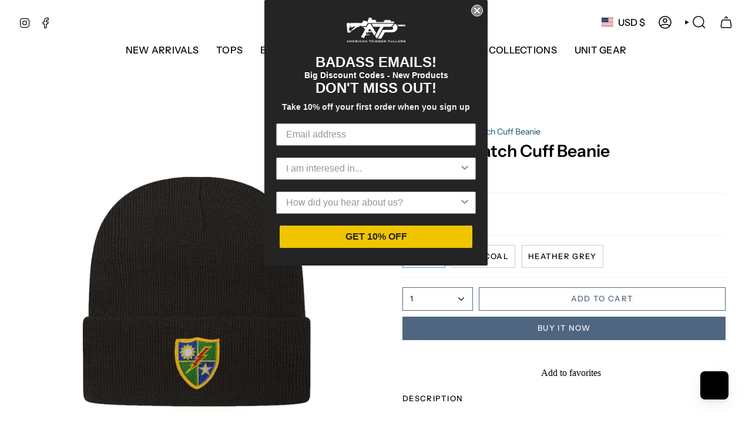

--- FILE ---
content_type: text/html; charset=utf-8
request_url: https://americantriggerpullers.com/products/75th-dui-patch-cuff-beanie
body_size: 46605
content:
<!doctype html>
<html class="no-js no-touch supports-no-cookies" lang="en">
<head>
  <meta charset="UTF-8">
  <meta http-equiv="X-UA-Compatible" content="IE=edge">
  <meta name="viewport" content="width=device-width, initial-scale=1.0">
  <meta name="theme-color" content="#449fc9">
  <link rel="canonical" href="https://americantriggerpullers.com/products/75th-dui-patch-cuff-beanie">
  <!-- ======================= Broadcast Theme V5.8.0 ========================= -->

  <link href="//americantriggerpullers.com/cdn/shop/t/16/assets/theme.css?v=179212154715005710201721850780" as="style" rel="preload">
  <link href="//americantriggerpullers.com/cdn/shop/t/16/assets/vendor.js?v=37228463622838409191721850780" as="script" rel="preload">
  <link href="//americantriggerpullers.com/cdn/shop/t/16/assets/theme.js?v=25935739080473096221721850780" as="script" rel="preload">

    <link rel="icon" type="image/png" href="//americantriggerpullers.com/cdn/shop/files/ATP_Logo_May_2017_Black.png?crop=center&height=32&v=1613170434&width=32">
  

  <!-- Title and description ================================================ -->
  
  <title>
    
    75th DUI Patch Cuff Beanie
    
    
    
      &ndash; American Trigger Pullers
    
  </title>

  
    <meta name="description" content="75th DUI Patch Cuff Beanie Our heather knit is fit for everyday wear. 100% acrylic is lightweight, soft and warm with a wool-like feel. - 100% Acrylic 12&quot; Knit Made in the USA  One Size Fits Most">
  

  <meta property="og:site_name" content="American Trigger Pullers">
<meta property="og:url" content="https://americantriggerpullers.com/products/75th-dui-patch-cuff-beanie">
<meta property="og:title" content="75th DUI Patch Cuff Beanie">
<meta property="og:type" content="product">
<meta property="og:description" content="75th DUI Patch Cuff Beanie Our heather knit is fit for everyday wear. 100% acrylic is lightweight, soft and warm with a wool-like feel. - 100% Acrylic 12&quot; Knit Made in the USA  One Size Fits Most"><meta property="og:image" content="http://americantriggerpullers.com/cdn/shop/files/75th-dui-patch-cuff-beanie-616552.jpg?v=1725472138">
  <meta property="og:image:secure_url" content="https://americantriggerpullers.com/cdn/shop/files/75th-dui-patch-cuff-beanie-616552.jpg?v=1725472138">
  <meta property="og:image:width" content="1082">
  <meta property="og:image:height" content="1024"><meta property="og:price:amount" content="27.95">
  <meta property="og:price:currency" content="USD"><meta name="twitter:card" content="summary_large_image">
<meta name="twitter:title" content="75th DUI Patch Cuff Beanie">
<meta name="twitter:description" content="75th DUI Patch Cuff Beanie Our heather knit is fit for everyday wear. 100% acrylic is lightweight, soft and warm with a wool-like feel. - 100% Acrylic 12&quot; Knit Made in the USA  One Size Fits Most">

  <!-- CSS ================================================================== -->
  <style data-shopify>
@font-face {
  font-family: "Instrument Sans";
  font-weight: 600;
  font-style: normal;
  font-display: swap;
  src: url("//americantriggerpullers.com/cdn/fonts/instrument_sans/instrumentsans_n6.27dc66245013a6f7f317d383a3cc9a0c347fb42d.woff2") format("woff2"),
       url("//americantriggerpullers.com/cdn/fonts/instrument_sans/instrumentsans_n6.1a71efbeeb140ec495af80aad612ad55e19e6d0e.woff") format("woff");
}

    @font-face {
  font-family: "Instrument Sans";
  font-weight: 400;
  font-style: normal;
  font-display: swap;
  src: url("//americantriggerpullers.com/cdn/fonts/instrument_sans/instrumentsans_n4.db86542ae5e1596dbdb28c279ae6c2086c4c5bfa.woff2") format("woff2"),
       url("//americantriggerpullers.com/cdn/fonts/instrument_sans/instrumentsans_n4.510f1b081e58d08c30978f465518799851ef6d8b.woff") format("woff");
}

    @font-face {
  font-family: "Instrument Sans";
  font-weight: 500;
  font-style: normal;
  font-display: swap;
  src: url("//americantriggerpullers.com/cdn/fonts/instrument_sans/instrumentsans_n5.1ce463e1cc056566f977610764d93d4704464858.woff2") format("woff2"),
       url("//americantriggerpullers.com/cdn/fonts/instrument_sans/instrumentsans_n5.9079eb7bba230c9d8d8d3a7d101aa9d9f40b6d14.woff") format("woff");
}


    
      @font-face {
  font-family: "Instrument Sans";
  font-weight: 700;
  font-style: normal;
  font-display: swap;
  src: url("//americantriggerpullers.com/cdn/fonts/instrument_sans/instrumentsans_n7.e4ad9032e203f9a0977786c356573ced65a7419a.woff2") format("woff2"),
       url("//americantriggerpullers.com/cdn/fonts/instrument_sans/instrumentsans_n7.b9e40f166fb7639074ba34738101a9d2990bb41a.woff") format("woff");
}

    

    
      @font-face {
  font-family: "Instrument Sans";
  font-weight: 500;
  font-style: normal;
  font-display: swap;
  src: url("//americantriggerpullers.com/cdn/fonts/instrument_sans/instrumentsans_n5.1ce463e1cc056566f977610764d93d4704464858.woff2") format("woff2"),
       url("//americantriggerpullers.com/cdn/fonts/instrument_sans/instrumentsans_n5.9079eb7bba230c9d8d8d3a7d101aa9d9f40b6d14.woff") format("woff");
}

    

    
    

    
      @font-face {
  font-family: "Instrument Sans";
  font-weight: 400;
  font-style: italic;
  font-display: swap;
  src: url("//americantriggerpullers.com/cdn/fonts/instrument_sans/instrumentsans_i4.028d3c3cd8d085648c808ceb20cd2fd1eb3560e5.woff2") format("woff2"),
       url("//americantriggerpullers.com/cdn/fonts/instrument_sans/instrumentsans_i4.7e90d82df8dee29a99237cd19cc529d2206706a2.woff") format("woff");
}

    

    
      @font-face {
  font-family: "Instrument Sans";
  font-weight: 500;
  font-style: italic;
  font-display: swap;
  src: url("//americantriggerpullers.com/cdn/fonts/instrument_sans/instrumentsans_i5.d2033775d4997e4dcd0d47ebdd5234b5c14e3f53.woff2") format("woff2"),
       url("//americantriggerpullers.com/cdn/fonts/instrument_sans/instrumentsans_i5.8e3cfa86b65acf809ce72bc4f9b58f185ef6b8c7.woff") format("woff");
}

    
  </style>

  
<style data-shopify>

:root {--scrollbar-width: 0px;





--COLOR-VIDEO-BG: #f2f2f2;
--COLOR-BG-BRIGHTER: #f2f2f2;--COLOR-BG: #ffffff;--COLOR-BG-ALPHA-25: rgba(255, 255, 255, 0.25);
--COLOR-BG-TRANSPARENT: rgba(255, 255, 255, 0);
--COLOR-BG-SECONDARY: #f7f9fa;
--COLOR-BG-SECONDARY-LIGHTEN: #ffffff;
--COLOR-BG-RGB: 255, 255, 255;

--COLOR-TEXT-DARK: #000000;
--COLOR-TEXT: #000000;
--COLOR-TEXT-LIGHT: #4d4d4d;


/* === Opacity shades of grey ===*/
--COLOR-A5:  rgba(0, 0, 0, 0.05);
--COLOR-A10: rgba(0, 0, 0, 0.1);
--COLOR-A15: rgba(0, 0, 0, 0.15);
--COLOR-A20: rgba(0, 0, 0, 0.2);
--COLOR-A25: rgba(0, 0, 0, 0.25);
--COLOR-A30: rgba(0, 0, 0, 0.3);
--COLOR-A35: rgba(0, 0, 0, 0.35);
--COLOR-A40: rgba(0, 0, 0, 0.4);
--COLOR-A45: rgba(0, 0, 0, 0.45);
--COLOR-A50: rgba(0, 0, 0, 0.5);
--COLOR-A55: rgba(0, 0, 0, 0.55);
--COLOR-A60: rgba(0, 0, 0, 0.6);
--COLOR-A65: rgba(0, 0, 0, 0.65);
--COLOR-A70: rgba(0, 0, 0, 0.7);
--COLOR-A75: rgba(0, 0, 0, 0.75);
--COLOR-A80: rgba(0, 0, 0, 0.8);
--COLOR-A85: rgba(0, 0, 0, 0.85);
--COLOR-A90: rgba(0, 0, 0, 0.9);
--COLOR-A95: rgba(0, 0, 0, 0.95);

--COLOR-BORDER: rgb(243, 243, 243);
--COLOR-BORDER-LIGHT: #f8f8f8;
--COLOR-BORDER-HAIRLINE: #f7f7f7;
--COLOR-BORDER-DARK: #c0c0c0;/* === Bright color ===*/
--COLOR-PRIMARY: #449fc9;
--COLOR-PRIMARY-HOVER: #22779f;
--COLOR-PRIMARY-FADE: rgba(68, 159, 201, 0.05);
--COLOR-PRIMARY-FADE-HOVER: rgba(68, 159, 201, 0.1);
--COLOR-PRIMARY-LIGHT: #b2dff4;--COLOR-PRIMARY-OPPOSITE: #ffffff;



/* === link Color ===*/
--COLOR-LINK: #0c4d6b;
--COLOR-LINK-HOVER: rgba(12, 77, 107, 0.7);
--COLOR-LINK-FADE: rgba(12, 77, 107, 0.05);
--COLOR-LINK-FADE-HOVER: rgba(12, 77, 107, 0.1);--COLOR-LINK-OPPOSITE: #ffffff;


/* === Product grid sale tags ===*/
--COLOR-SALE-BG: #ffffff;
--COLOR-SALE-TEXT: #313d48;

/* === Product grid badges ===*/
--COLOR-BADGE-BG: #444444;
--COLOR-BADGE-TEXT: #ffffff;

/* === Product sale color ===*/
--COLOR-SALE: #000000;

/* === Gray background on Product grid items ===*/--filter-bg: 1.0;/* === Helper colors for form error states ===*/
--COLOR-ERROR: #721C24;
--COLOR-ERROR-BG: #F8D7DA;
--COLOR-ERROR-BORDER: #F5C6CB;



  --RADIUS: 0px;
  --RADIUS-SELECT: 0px;

--COLOR-HEADER-BG: #ffffff;--COLOR-HEADER-BG-TRANSPARENT: rgba(255, 255, 255, 0);
--COLOR-HEADER-LINK: #000000;
--COLOR-HEADER-LINK-HOVER: rgba(0, 0, 0, 0.7);

--COLOR-MENU-BG: #ffffff;
--COLOR-MENU-LINK: #000000;
--COLOR-MENU-LINK-HOVER: rgba(0, 0, 0, 0.7);
--COLOR-SUBMENU-BG: #ffffff;
--COLOR-SUBMENU-LINK: #000000;
--COLOR-SUBMENU-LINK-HOVER: rgba(0, 0, 0, 0.7);
--COLOR-SUBMENU-TEXT-LIGHT: #4d4d4d;
--COLOR-MENU-TRANSPARENT: #ffffff;
--COLOR-MENU-TRANSPARENT-HOVER: rgba(255, 255, 255, 0.7);--COLOR-FOOTER-BG: #000000;
--COLOR-FOOTER-BG-HAIRLINE: #080808;
--COLOR-FOOTER-TEXT: #ffffff;
--COLOR-FOOTER-TEXT-A35: rgba(255, 255, 255, 0.35);
--COLOR-FOOTER-TEXT-A75: rgba(255, 255, 255, 0.75);
--COLOR-FOOTER-LINK: #e1e1e1;
--COLOR-FOOTER-LINK-HOVER: rgba(225, 225, 225, 0.7);
--COLOR-FOOTER-BORDER: #535353;

--TRANSPARENT: rgba(255, 255, 255, 0);

/* === Default overlay opacity ===*/
--overlay-opacity: 0;
--underlay-opacity: 1;
--underlay-bg: rgba(0,0,0,0.4);

/* === Custom Cursor ===*/
--ICON-ZOOM-IN: url( "//americantriggerpullers.com/cdn/shop/t/16/assets/icon-zoom-in.svg?v=182473373117644429561721850779" );
--ICON-ZOOM-OUT: url( "//americantriggerpullers.com/cdn/shop/t/16/assets/icon-zoom-out.svg?v=101497157853986683871721850779" );

/* === Custom Icons ===*/


  
  --ICON-ADD-BAG: url( "//americantriggerpullers.com/cdn/shop/t/16/assets/icon-add-bag-medium.svg?v=139170916092727621901721850779" );
  --ICON-ADD-CART: url( "//americantriggerpullers.com/cdn/shop/t/16/assets/icon-add-cart-medium.svg?v=57635405022452982901721850779" );
  --ICON-ARROW-LEFT: url( "//americantriggerpullers.com/cdn/shop/t/16/assets/icon-arrow-left-medium.svg?v=98614866157451683461721850779" );
  --ICON-ARROW-RIGHT: url( "//americantriggerpullers.com/cdn/shop/t/16/assets/icon-arrow-right-medium.svg?v=127385474140982877711721850779" );
  --ICON-SELECT: url("//americantriggerpullers.com/cdn/shop/t/16/assets/icon-select-medium.svg?v=26525384418548854221721850779");


--PRODUCT-GRID-ASPECT-RATIO: 100%;

/* === Typography ===*/
--FONT-WEIGHT-BODY: 400;
--FONT-WEIGHT-BODY-BOLD: 500;

--FONT-STACK-BODY: "Instrument Sans", sans-serif;
--FONT-STYLE-BODY: normal;
--FONT-STYLE-BODY-ITALIC: italic;
--FONT-ADJUST-BODY: 1.0;

--LETTER-SPACING-BODY: 0.0em;

--FONT-WEIGHT-HEADING: 600;
--FONT-WEIGHT-HEADING-BOLD: 700;

--FONT-UPPERCASE-HEADING: none;
--LETTER-SPACING-HEADING: 0.0em;

--FONT-STACK-HEADING: "Instrument Sans", sans-serif;
--FONT-STYLE-HEADING: normal;
--FONT-STYLE-HEADING-ITALIC: italic;
--FONT-ADJUST-HEADING: 1.05;

--FONT-WEIGHT-SUBHEADING: 400;
--FONT-WEIGHT-SUBHEADING-BOLD: 500;

--FONT-STACK-SUBHEADING: "Instrument Sans", sans-serif;
--FONT-STYLE-SUBHEADING: normal;
--FONT-STYLE-SUBHEADING-ITALIC: italic;
--FONT-ADJUST-SUBHEADING: 1.0;

--FONT-UPPERCASE-SUBHEADING: uppercase;
--LETTER-SPACING-SUBHEADING: 0.1em;

--FONT-STACK-NAV: "Instrument Sans", sans-serif;
--FONT-STYLE-NAV: normal;
--FONT-STYLE-NAV-ITALIC: italic;
--FONT-ADJUST-NAV: 1.15;

--FONT-WEIGHT-NAV: 400;
--FONT-WEIGHT-NAV-BOLD: 500;

--LETTER-SPACING-NAV: 0.025em;

--FONT-SIZE-BASE: 1.0rem;
--FONT-SIZE-BASE-PERCENT: 1.0;

/* === Parallax ===*/
--PARALLAX-STRENGTH-MIN: 120.0%;
--PARALLAX-STRENGTH-MAX: 130.0%;--COLUMNS: 4;
--COLUMNS-MEDIUM: 3;
--COLUMNS-SMALL: 2;
--COLUMNS-MOBILE: 1;--LAYOUT-OUTER: 32px;
  --LAYOUT-GUTTER: 32px;
  --LAYOUT-OUTER-MEDIUM: 22px;
  --LAYOUT-GUTTER-MEDIUM: 22px;
  --LAYOUT-OUTER-SMALL: 16px;
  --LAYOUT-GUTTER-SMALL: 16px;--base-animation-delay: 0ms;
--line-height-normal: 1.375; /* Equals to line-height: normal; */--SIDEBAR-WIDTH: 270px;
  --SIDEBAR-WIDTH-MEDIUM: 258px;--DRAWER-WIDTH: 380px;--ICON-STROKE-WIDTH: 1.5px;/* === Button General ===*/
--BTN-FONT-STACK: "Instrument Sans", sans-serif;
--BTN-FONT-WEIGHT: 500;
--BTN-FONT-STYLE: normal;
--BTN-FONT-SIZE: 13px;

--BTN-LETTER-SPACING: 0.1em;
--BTN-UPPERCASE: uppercase;
--BTN-TEXT-ARROW-OFFSET: -1px;

/* === Button Primary ===*/
--BTN-PRIMARY-BORDER-COLOR: #506580;
--BTN-PRIMARY-BG-COLOR: #506580;
--BTN-PRIMARY-TEXT-COLOR: #ffffff;


  --BTN-PRIMARY-BG-COLOR-BRIGHTER: #465970;


/* === Button Secondary ===*/
--BTN-SECONDARY-BORDER-COLOR: #2f3c4d;
--BTN-SECONDARY-BG-COLOR: #2f3c4d;
--BTN-SECONDARY-TEXT-COLOR: #ffffff;


  --BTN-SECONDARY-BG-COLOR-BRIGHTER: #42556d;


/* === Button White ===*/
--TEXT-BTN-BORDER-WHITE: #fff;
--TEXT-BTN-BG-WHITE: #fff;
--TEXT-BTN-WHITE: #000;
--TEXT-BTN-BG-WHITE-BRIGHTER: #f2f2f2;

/* === Button Black ===*/
--TEXT-BTN-BG-BLACK: #000;
--TEXT-BTN-BORDER-BLACK: #000;
--TEXT-BTN-BLACK: #fff;
--TEXT-BTN-BG-BLACK-BRIGHTER: #1a1a1a;

/* === Default Cart Gradient ===*/

--FREE-SHIPPING-GRADIENT: linear-gradient(to right, var(--COLOR-PRIMARY-LIGHT) 0%, var(--COLOR-PRIMARY) 100%);

/* === Swatch Size ===*/
--swatch-size-filters: calc(1.15rem * var(--FONT-ADJUST-BODY));
--swatch-size-product: calc(2.2rem * var(--FONT-ADJUST-BODY));
}

/* === Backdrop ===*/
::backdrop {
  --underlay-opacity: 1;
  --underlay-bg: rgba(0,0,0,0.4);
}
</style>


  <link href="//americantriggerpullers.com/cdn/shop/t/16/assets/theme.css?v=179212154715005710201721850780" rel="stylesheet" type="text/css" media="all" />
<link href="//americantriggerpullers.com/cdn/shop/t/16/assets/swatches.css?v=157844926215047500451721850780" as="style" rel="preload">
    <link href="//americantriggerpullers.com/cdn/shop/t/16/assets/swatches.css?v=157844926215047500451721850780" rel="stylesheet" type="text/css" media="all" />
<style data-shopify>.swatches {
    --black: #000000;--white: #fafafa;--blank: url(//americantriggerpullers.com/cdn/shop/files/blank_small.png?v=7092);
  }</style>
<script>
    if (window.navigator.userAgent.indexOf('MSIE ') > 0 || window.navigator.userAgent.indexOf('Trident/') > 0) {
      document.documentElement.className = document.documentElement.className + ' ie';

      var scripts = document.getElementsByTagName('script')[0];
      var polyfill = document.createElement("script");
      polyfill.defer = true;
      polyfill.src = "//americantriggerpullers.com/cdn/shop/t/16/assets/ie11.js?v=144489047535103983231721850779";

      scripts.parentNode.insertBefore(polyfill, scripts);
    } else {
      document.documentElement.className = document.documentElement.className.replace('no-js', 'js');
    }

    document.documentElement.style.setProperty('--scrollbar-width', `${getScrollbarWidth()}px`);

    function getScrollbarWidth() {
      // Creating invisible container
      const outer = document.createElement('div');
      outer.style.visibility = 'hidden';
      outer.style.overflow = 'scroll'; // forcing scrollbar to appear
      outer.style.msOverflowStyle = 'scrollbar'; // needed for WinJS apps
      document.documentElement.appendChild(outer);

      // Creating inner element and placing it in the container
      const inner = document.createElement('div');
      outer.appendChild(inner);

      // Calculating difference between container's full width and the child width
      const scrollbarWidth = outer.offsetWidth - inner.offsetWidth;

      // Removing temporary elements from the DOM
      outer.parentNode.removeChild(outer);

      return scrollbarWidth;
    }

    let root = '/';
    if (root[root.length - 1] !== '/') {
      root = root + '/';
    }

    window.theme = {
      routes: {
        root: root,
        cart_url: '/cart',
        cart_add_url: '/cart/add',
        cart_change_url: '/cart/change',
        product_recommendations_url: '/recommendations/products',
        predictive_search_url: '/search/suggest',
        addresses_url: '/account/addresses'
      },
      assets: {
        photoswipe: '//americantriggerpullers.com/cdn/shop/t/16/assets/photoswipe.js?v=162613001030112971491721850779',
        smoothscroll: '//americantriggerpullers.com/cdn/shop/t/16/assets/smoothscroll.js?v=37906625415260927261721850780',
      },
      strings: {
        addToCart: "Add to cart",
        cartAcceptanceError: "You must accept our terms and conditions.",
        soldOut: "Sold Out",
        from: "From",
        preOrder: "Pre-order",
        sale: "Sale",
        subscription: "Subscription",
        unavailable: "Unavailable",
        unitPrice: "Unit price",
        unitPriceSeparator: "per",
        shippingCalcSubmitButton: "Calculate shipping",
        shippingCalcSubmitButtonDisabled: "Calculating...",
        selectValue: "Select value",
        selectColor: "Select color",
        oneColor: "color",
        otherColor: "colors",
        upsellAddToCart: "Add",
        free: "Free",
        swatchesColor: "Color, Colour",
        sku: "SKU",
      },
      settings: {
        cartType: "drawer",
        customerLoggedIn: null ? true : false,
        enableQuickAdd: false,
        enableAnimations: true,
        variantOnSale: true,
        collectionSwatchStyle: "text-slider",
        swatchesType: "native"
      },
      sliderArrows: {
        prev: '<button type="button" class="slider__button slider__button--prev" data-button-arrow data-button-prev>' + "Previous" + '</button>',
        next: '<button type="button" class="slider__button slider__button--next" data-button-arrow data-button-next>' + "Next" + '</button>',
      },
      moneyFormat: false ? "${{amount}} USD" : "${{amount}}",
      moneyWithoutCurrencyFormat: "${{amount}}",
      moneyWithCurrencyFormat: "${{amount}} USD",
      subtotal: 0,
      info: {
        name: 'broadcast'
      },
      version: '5.8.0'
    };

    let windowInnerHeight = window.innerHeight;
    document.documentElement.style.setProperty('--full-height', `${windowInnerHeight}px`);
    document.documentElement.style.setProperty('--three-quarters', `${windowInnerHeight * 0.75}px`);
    document.documentElement.style.setProperty('--two-thirds', `${windowInnerHeight * 0.66}px`);
    document.documentElement.style.setProperty('--one-half', `${windowInnerHeight * 0.5}px`);
    document.documentElement.style.setProperty('--one-third', `${windowInnerHeight * 0.33}px`);
    document.documentElement.style.setProperty('--one-fifth', `${windowInnerHeight * 0.2}px`);
  </script>

  

  <!-- Theme Javascript ============================================================== -->
  <script src="//americantriggerpullers.com/cdn/shop/t/16/assets/vendor.js?v=37228463622838409191721850780" defer="defer"></script>
  <script src="//americantriggerpullers.com/cdn/shop/t/16/assets/theme.js?v=25935739080473096221721850780" defer="defer"></script><!-- Shopify app scripts =========================================================== -->

  <script>window.performance && window.performance.mark && window.performance.mark('shopify.content_for_header.start');</script><meta name="google-site-verification" content="SLbnRFHN3o8xoOtD87e_a0CpV16Lj8MBtnnn7mIuhJg">
<meta id="shopify-digital-wallet" name="shopify-digital-wallet" content="/13123339/digital_wallets/dialog">
<meta name="shopify-checkout-api-token" content="e84c146e48459e62b7be8a5bd21fd6c6">
<meta id="in-context-paypal-metadata" data-shop-id="13123339" data-venmo-supported="true" data-environment="production" data-locale="en_US" data-paypal-v4="true" data-currency="USD">
<link rel="alternate" type="application/json+oembed" href="https://americantriggerpullers.com/products/75th-dui-patch-cuff-beanie.oembed">
<script async="async" src="/checkouts/internal/preloads.js?locale=en-US"></script>
<script id="shopify-features" type="application/json">{"accessToken":"e84c146e48459e62b7be8a5bd21fd6c6","betas":["rich-media-storefront-analytics"],"domain":"americantriggerpullers.com","predictiveSearch":true,"shopId":13123339,"locale":"en"}</script>
<script>var Shopify = Shopify || {};
Shopify.shop = "american-trigger-pullers.myshopify.com";
Shopify.locale = "en";
Shopify.currency = {"active":"USD","rate":"1.0"};
Shopify.country = "US";
Shopify.theme = {"name":"Broadcast","id":170174382386,"schema_name":"Broadcast","schema_version":"5.8.0","theme_store_id":868,"role":"main"};
Shopify.theme.handle = "null";
Shopify.theme.style = {"id":null,"handle":null};
Shopify.cdnHost = "americantriggerpullers.com/cdn";
Shopify.routes = Shopify.routes || {};
Shopify.routes.root = "/";</script>
<script type="module">!function(o){(o.Shopify=o.Shopify||{}).modules=!0}(window);</script>
<script>!function(o){function n(){var o=[];function n(){o.push(Array.prototype.slice.apply(arguments))}return n.q=o,n}var t=o.Shopify=o.Shopify||{};t.loadFeatures=n(),t.autoloadFeatures=n()}(window);</script>
<script id="shop-js-analytics" type="application/json">{"pageType":"product"}</script>
<script defer="defer" async type="module" src="//americantriggerpullers.com/cdn/shopifycloud/shop-js/modules/v2/client.init-shop-cart-sync_BT-GjEfc.en.esm.js"></script>
<script defer="defer" async type="module" src="//americantriggerpullers.com/cdn/shopifycloud/shop-js/modules/v2/chunk.common_D58fp_Oc.esm.js"></script>
<script defer="defer" async type="module" src="//americantriggerpullers.com/cdn/shopifycloud/shop-js/modules/v2/chunk.modal_xMitdFEc.esm.js"></script>
<script type="module">
  await import("//americantriggerpullers.com/cdn/shopifycloud/shop-js/modules/v2/client.init-shop-cart-sync_BT-GjEfc.en.esm.js");
await import("//americantriggerpullers.com/cdn/shopifycloud/shop-js/modules/v2/chunk.common_D58fp_Oc.esm.js");
await import("//americantriggerpullers.com/cdn/shopifycloud/shop-js/modules/v2/chunk.modal_xMitdFEc.esm.js");

  window.Shopify.SignInWithShop?.initShopCartSync?.({"fedCMEnabled":true,"windoidEnabled":true});

</script>
<script>(function() {
  var isLoaded = false;
  function asyncLoad() {
    if (isLoaded) return;
    isLoaded = true;
    var urls = ["\/\/cdn.shopify.com\/proxy\/cb73d4725882a2193ff07b5a03fccf1293c3b7b040a05a7e85d99c42db908d14\/static.cdn.printful.com\/static\/js\/external\/shopify-product-customizer.js?v=0.28\u0026shop=american-trigger-pullers.myshopify.com\u0026sp-cache-control=cHVibGljLCBtYXgtYWdlPTkwMA","https:\/\/sales-pop.carecart.io\/lib\/salesnotifier.js?shop=american-trigger-pullers.myshopify.com","https:\/\/app.dripappsserver.com\/assets\/scripts\/gang-sheet-edit.js?shop=american-trigger-pullers.myshopify.com","https:\/\/app.dripappsserver.com\/shopify\/script\/builder-button?shop=american-trigger-pullers.myshopify.com","https:\/\/static.klaviyo.com\/onsite\/js\/LeE69N\/klaviyo.js?company_id=LeE69N\u0026shop=american-trigger-pullers.myshopify.com"];
    for (var i = 0; i < urls.length; i++) {
      var s = document.createElement('script');
      s.type = 'text/javascript';
      s.async = true;
      s.src = urls[i];
      var x = document.getElementsByTagName('script')[0];
      x.parentNode.insertBefore(s, x);
    }
  };
  if(window.attachEvent) {
    window.attachEvent('onload', asyncLoad);
  } else {
    window.addEventListener('load', asyncLoad, false);
  }
})();</script>
<script id="__st">var __st={"a":13123339,"offset":-21600,"reqid":"27c73ae6-ae4c-46a8-9b60-bbd5316e7c33-1769232071","pageurl":"americantriggerpullers.com\/products\/75th-dui-patch-cuff-beanie","u":"1063f2bffc63","p":"product","rtyp":"product","rid":6670647230566};</script>
<script>window.ShopifyPaypalV4VisibilityTracking = true;</script>
<script id="captcha-bootstrap">!function(){'use strict';const t='contact',e='account',n='new_comment',o=[[t,t],['blogs',n],['comments',n],[t,'customer']],c=[[e,'customer_login'],[e,'guest_login'],[e,'recover_customer_password'],[e,'create_customer']],r=t=>t.map((([t,e])=>`form[action*='/${t}']:not([data-nocaptcha='true']) input[name='form_type'][value='${e}']`)).join(','),a=t=>()=>t?[...document.querySelectorAll(t)].map((t=>t.form)):[];function s(){const t=[...o],e=r(t);return a(e)}const i='password',u='form_key',d=['recaptcha-v3-token','g-recaptcha-response','h-captcha-response',i],f=()=>{try{return window.sessionStorage}catch{return}},m='__shopify_v',_=t=>t.elements[u];function p(t,e,n=!1){try{const o=window.sessionStorage,c=JSON.parse(o.getItem(e)),{data:r}=function(t){const{data:e,action:n}=t;return t[m]||n?{data:e,action:n}:{data:t,action:n}}(c);for(const[e,n]of Object.entries(r))t.elements[e]&&(t.elements[e].value=n);n&&o.removeItem(e)}catch(o){console.error('form repopulation failed',{error:o})}}const l='form_type',E='cptcha';function T(t){t.dataset[E]=!0}const w=window,h=w.document,L='Shopify',v='ce_forms',y='captcha';let A=!1;((t,e)=>{const n=(g='f06e6c50-85a8-45c8-87d0-21a2b65856fe',I='https://cdn.shopify.com/shopifycloud/storefront-forms-hcaptcha/ce_storefront_forms_captcha_hcaptcha.v1.5.2.iife.js',D={infoText:'Protected by hCaptcha',privacyText:'Privacy',termsText:'Terms'},(t,e,n)=>{const o=w[L][v],c=o.bindForm;if(c)return c(t,g,e,D).then(n);var r;o.q.push([[t,g,e,D],n]),r=I,A||(h.body.append(Object.assign(h.createElement('script'),{id:'captcha-provider',async:!0,src:r})),A=!0)});var g,I,D;w[L]=w[L]||{},w[L][v]=w[L][v]||{},w[L][v].q=[],w[L][y]=w[L][y]||{},w[L][y].protect=function(t,e){n(t,void 0,e),T(t)},Object.freeze(w[L][y]),function(t,e,n,w,h,L){const[v,y,A,g]=function(t,e,n){const i=e?o:[],u=t?c:[],d=[...i,...u],f=r(d),m=r(i),_=r(d.filter((([t,e])=>n.includes(e))));return[a(f),a(m),a(_),s()]}(w,h,L),I=t=>{const e=t.target;return e instanceof HTMLFormElement?e:e&&e.form},D=t=>v().includes(t);t.addEventListener('submit',(t=>{const e=I(t);if(!e)return;const n=D(e)&&!e.dataset.hcaptchaBound&&!e.dataset.recaptchaBound,o=_(e),c=g().includes(e)&&(!o||!o.value);(n||c)&&t.preventDefault(),c&&!n&&(function(t){try{if(!f())return;!function(t){const e=f();if(!e)return;const n=_(t);if(!n)return;const o=n.value;o&&e.removeItem(o)}(t);const e=Array.from(Array(32),(()=>Math.random().toString(36)[2])).join('');!function(t,e){_(t)||t.append(Object.assign(document.createElement('input'),{type:'hidden',name:u})),t.elements[u].value=e}(t,e),function(t,e){const n=f();if(!n)return;const o=[...t.querySelectorAll(`input[type='${i}']`)].map((({name:t})=>t)),c=[...d,...o],r={};for(const[a,s]of new FormData(t).entries())c.includes(a)||(r[a]=s);n.setItem(e,JSON.stringify({[m]:1,action:t.action,data:r}))}(t,e)}catch(e){console.error('failed to persist form',e)}}(e),e.submit())}));const S=(t,e)=>{t&&!t.dataset[E]&&(n(t,e.some((e=>e===t))),T(t))};for(const o of['focusin','change'])t.addEventListener(o,(t=>{const e=I(t);D(e)&&S(e,y())}));const B=e.get('form_key'),M=e.get(l),P=B&&M;t.addEventListener('DOMContentLoaded',(()=>{const t=y();if(P)for(const e of t)e.elements[l].value===M&&p(e,B);[...new Set([...A(),...v().filter((t=>'true'===t.dataset.shopifyCaptcha))])].forEach((e=>S(e,t)))}))}(h,new URLSearchParams(w.location.search),n,t,e,['guest_login'])})(!0,!0)}();</script>
<script integrity="sha256-4kQ18oKyAcykRKYeNunJcIwy7WH5gtpwJnB7kiuLZ1E=" data-source-attribution="shopify.loadfeatures" defer="defer" src="//americantriggerpullers.com/cdn/shopifycloud/storefront/assets/storefront/load_feature-a0a9edcb.js" crossorigin="anonymous"></script>
<script data-source-attribution="shopify.dynamic_checkout.dynamic.init">var Shopify=Shopify||{};Shopify.PaymentButton=Shopify.PaymentButton||{isStorefrontPortableWallets:!0,init:function(){window.Shopify.PaymentButton.init=function(){};var t=document.createElement("script");t.src="https://americantriggerpullers.com/cdn/shopifycloud/portable-wallets/latest/portable-wallets.en.js",t.type="module",document.head.appendChild(t)}};
</script>
<script data-source-attribution="shopify.dynamic_checkout.buyer_consent">
  function portableWalletsHideBuyerConsent(e){var t=document.getElementById("shopify-buyer-consent"),n=document.getElementById("shopify-subscription-policy-button");t&&n&&(t.classList.add("hidden"),t.setAttribute("aria-hidden","true"),n.removeEventListener("click",e))}function portableWalletsShowBuyerConsent(e){var t=document.getElementById("shopify-buyer-consent"),n=document.getElementById("shopify-subscription-policy-button");t&&n&&(t.classList.remove("hidden"),t.removeAttribute("aria-hidden"),n.addEventListener("click",e))}window.Shopify?.PaymentButton&&(window.Shopify.PaymentButton.hideBuyerConsent=portableWalletsHideBuyerConsent,window.Shopify.PaymentButton.showBuyerConsent=portableWalletsShowBuyerConsent);
</script>
<script>
  function portableWalletsCleanup(e){e&&e.src&&console.error("Failed to load portable wallets script "+e.src);var t=document.querySelectorAll("shopify-accelerated-checkout .shopify-payment-button__skeleton, shopify-accelerated-checkout-cart .wallet-cart-button__skeleton"),e=document.getElementById("shopify-buyer-consent");for(let e=0;e<t.length;e++)t[e].remove();e&&e.remove()}function portableWalletsNotLoadedAsModule(e){e instanceof ErrorEvent&&"string"==typeof e.message&&e.message.includes("import.meta")&&"string"==typeof e.filename&&e.filename.includes("portable-wallets")&&(window.removeEventListener("error",portableWalletsNotLoadedAsModule),window.Shopify.PaymentButton.failedToLoad=e,"loading"===document.readyState?document.addEventListener("DOMContentLoaded",window.Shopify.PaymentButton.init):window.Shopify.PaymentButton.init())}window.addEventListener("error",portableWalletsNotLoadedAsModule);
</script>

<script type="module" src="https://americantriggerpullers.com/cdn/shopifycloud/portable-wallets/latest/portable-wallets.en.js" onError="portableWalletsCleanup(this)" crossorigin="anonymous"></script>
<script nomodule>
  document.addEventListener("DOMContentLoaded", portableWalletsCleanup);
</script>

<link id="shopify-accelerated-checkout-styles" rel="stylesheet" media="screen" href="https://americantriggerpullers.com/cdn/shopifycloud/portable-wallets/latest/accelerated-checkout-backwards-compat.css" crossorigin="anonymous">
<style id="shopify-accelerated-checkout-cart">
        #shopify-buyer-consent {
  margin-top: 1em;
  display: inline-block;
  width: 100%;
}

#shopify-buyer-consent.hidden {
  display: none;
}

#shopify-subscription-policy-button {
  background: none;
  border: none;
  padding: 0;
  text-decoration: underline;
  font-size: inherit;
  cursor: pointer;
}

#shopify-subscription-policy-button::before {
  box-shadow: none;
}

      </style>

<script>window.performance && window.performance.mark && window.performance.mark('shopify.content_for_header.end');</script>

<!-- BEGIN app block: shopify://apps/sami-b2b-lock/blocks/app-embed/8d86a3b4-97b3-44ab-adc1-ec01c5a89da9 -->
 


  <script>

    window.Samita = window.Samita || {}
    Samita.SamitaLocksAccessParams = Samita.SamitaLocksAccessParams || {}
    Samita.SamitaLocksAccessParams.settings =  {"email":{"admin":{"title":"Access Request Received!","button":"Review Request","message":"has submitted a request to access your protected content.","subject":"Law Enforcement Application Request","settings":{"useImage":false,"MainColor":"#000000","linkImages":null,"ButtonColor":"#ffffff","isWatermark":true,"MainBackground":"#f2f2f2","ButtonBackground":"#000000"}},"customer":{"message":"Hi,Thank you for your interest in accessing our locked content. Your request has been reviewed and access is now granted!","subject":"Welcome! You’ve been granted access","helpText":"If you have any questions, feel free to reply to this email.","settings":{"useImage":false,"MainColor":"#000000","linkImages":null,"ButtonColor":"#ffffff","isWatermark":true,"FrameBarColor":"#ffffff","MainBackground":"#ffffff","ButtonBackground":"#000000","FrameBarBackground":"#000000"},"shopName":"American Trigger Pullers","accessPasscode":"Your passcode to access the page is","actionPasscode":"Go to page lock","accessSecretLink":"You can now access the page using the button below","actionSecretLink":"Access Page"}},"general":{"price_atc":"plain_text","effect_button":"ripple","lock_image_url":"https://cdn.shopify.com/shopifycloud/web/assets/v1/vite/client/en/assets/ineligible404Illustration-DJzlZ34NTBCz.svg","collectFeedback":true,"limit_collections":true,"placeholder_message":true,"placeholder_templateLock":true},"template":{"text_color":"#000","btn_bg_color":"#7396a2","bg_placeholder":"#f3f3f3","btn_text_color":"#ffffff","bg_notification":"#fff","input_box_shadow":"#ccc","plain_text_color":"#230d0d","color_placeholder":"#000","button_priceAtc_bg":"#5487a0","input_passcode_color":"#000","button_priceAtc_color":"#fff","input_passcode_background":"#ffffff"}};
    Samita.SamitaLocksAccessParams.locks =  [{"access":1,"id":32849,"resources_conditional":{"ip":{"type":"whitelist","message":"This content is not available in your country","countries":[]},"type":["passcode"],"customer":{"logic":[[{"type":"tagged_with","value":null}]],"source":"rules","listManual":[]},"passcode":{"code":null,"message":"Law Enforcement Access Only\nPlease request password from your leadership.","listCode":[]},"redirect":{"type":"login","modal":{"title":"Restricted Page","button":"Go to login","buttonUrl":"/account/login","description":"You need to log in to access this page"}},"secretLink":{"code":[],"links":[],"message":null,"resources":"products"},"checkoutLock":{"error":{"default":{"message":"Sorry, this item can’t be purchased","allProduct":"All products in this store cannot be checked out","customerIsLogin":"Checkout is available for guests only","productTagEqual":"Product {{ title }} has a tag that prevents checkout","customerTagEqual":"Your account has a tag that prevents checkout","customerEmailEqual":"Your email is not eligible for checkout","customerIsNotLogin":"You need to log in before proceeding with checkout","customerPhoneEqual":"Your phone is not eligible for checkout","productTagNotEqual":"Products must have a specific tag to proceed with checkout","selectProductEqual":"Product {{ title }} cannot be checked out","customerTagNotEqual":"Your account needs a specific tag to proceed with checkout","customerEmailContains":"Your email contains characters that prevent checkout","customerEmailNotEqual":"Your email is not eligible for checkout","customerPhoneNotEqual":"Your phone is not eligible for checkout","selectProductNotEqual":"Only certain products are eligible for checkout"}},"operator":"and","conditions":[{"value":null,"where":"EQUALS","select":"ALL","values":[]}]}},"advanced":{"language":{"active":false,"languages":[]},"dateRange":{"active":false,"endDate":"2025-08-21T18:12:45.245Z","startDate":"2025-08-20T18:12:45.245Z"},"formRequestAccess":{"form":"default","title":"Request access","action":"request access!","active":false,"message":"You do not have access right?","shortcode":null}},"resources_lock":{"url":[null],"page":[],"type":"products","blogs":{"active":"blogs","selectedBlogs":[],"selectedArticles":[]},"exclude":{"url":[],"active":false},"setting":["price","atc","all"],"hideList":true,"products":{"5025178124390":"products","5025191493734":"products","5025199751270":"products","6786771320934":"products","6786771976294":"products","6786773254246":"products","6786773418086":"products","6821245911142":"products","6821247713382":"products","6821256757350":"products","8117544026418":"products","8145303175474":"products","8145323065650":"products","8936826569010":"products","9324109824306":"products","9344473006386":"products","9344620757298":"products","9344627933490":"products","9667893362994":"products","9667898736946":"products","9709059834162":"products","9709080183090":"products","9709094469938":"products","9709108789554":"products","9737590898994":"products","9737591914802":"products","9744340517170":"products","9744342483250":"products","9838515126578":"products","9838518272306":"products","9838530593074":"products","9838537605426":"products","9838541537586":"products","9838545109298":"products","9838549434674":"products","9845188264242":"products","9845192196402":"products","9859631186226":"products","9859640066354":"products","9859646783794":"products","9859653337394":"products","9859659006258":"products","9879799824690":"products","9879802020146":"products","9879803986226":"products","9879805919538":"products","9960383938866":"products","9960384790834":"products","9960386658610":"products","9960387707186":"products","9960389017906":"products","9960390197554":"products","9960391409970":"products","9960398750002":"products","9960407695666":"products","9960412315954":"products","9968166961458":"products","10055280787762":"products","10055280984370":"products","10055281508658":"products","10055281901874":"products","10055282196786":"products"},"variants":[],"PreviewLink":"https://american-trigger-pullers.myshopify.com/products/sog-team-1-performance-tee","collections":{"269941276774":"collections"},"grandAccess":{"time":1,"interval":"hour"},"limitProduct":"manual","allowHomePage":true},"status":1}];
    Samita.SamitaLocksAccessParams.themeStoreId = Shopify.theme.theme_store_id;
    Samita.SamitaLocksAccessParams.ShopUrl = Shopify.shop;
    Samita.SamitaLocksAccessParams.features =  {"conditions_specific_products":-1,"isCreateAbleLock":true,"number_lock_to_add":-1,"login_to_view_products":true,"login_to_view_pages":true,"login_to_view_urls":true,"login_to_view_blogs":true,"login_to_view_collections":true,"login_to_view_whole_websites":true,"password_protect_pages_with_locks":true,"add_multiple_passcode":true,"secret_link_view_page":true,"exclude_specific_URLs":true,"login_view_price":true,"hide_product_and_collection":true,"hide_add_to_cart_price_and_btn":true,"redirect_to_any_page_url":true,"hide_price_on_gg_search":true,"select_blog_article_to_lock":true,"select_customer_for_lock":true,"exclude_product":true,"request_access":true,"integrateApp":true,"date_range":true,"country_restriction":true,"available_languages":true,"lock_variants":true,"checkout_lock":true};
    Samita.SamitaLocksAccessParams.themeInfo  = [{"id":37479481446,"name":"Copy of Venue","role":"unpublished","theme_store_id":836,"selected":false,"theme_name":"Venue","theme_version":"3.8.0"},{"id":37484200038,"name":"Nov. 15, 2018 - Before Bold Upsell","role":"unpublished","theme_store_id":836,"selected":false,"theme_name":"Venue","theme_version":"3.8.0"},{"id":37803950182,"name":"Retina","role":"unpublished","theme_store_id":601,"selected":false,"theme_name":"Retina","theme_version":"4.5.10"},{"id":37813616742,"name":"theme-export-american-trigger-pullers-19-mysho","role":"unpublished","theme_store_id":601,"selected":false,"theme_name":"Retina","theme_version":"4.5.9"},{"id":170131128626,"name":"Broadcast","role":"unpublished","theme_store_id":868,"selected":false,"theme_name":"Broadcast","theme_version":"5.8.0"},{"id":170174382386,"name":"Broadcast","role":"main","theme_store_id":868,"selected":true,"theme_name":"Broadcast","theme_version":"5.8.0"},{"id":171342725426,"name":"Lazy Load Broadcast","role":"unpublished","theme_store_id":868,"selected":false,"theme_name":"Broadcast","theme_version":"5.8.0"},{"id":135760454,"name":"Fashionopolism","role":"demo","theme_store_id":141,"selected":false,"theme_name":"Fashionopolism"},{"id":135762374,"name":"theme-export-blackriflegrooming-myshopify-com","role":"unpublished","theme_store_id":null,"selected":false,"theme_name":"Fashionopolism Shopify theme"},{"id":36936089702,"name":"Venue","role":"unpublished","theme_store_id":836,"selected":false,"theme_name":"Venue","theme_version":"3.8.0"},{"id":37466341478,"name":"export-blackriflegrooming - backup 11.13.18","role":"unpublished","theme_store_id":null,"selected":false,"theme_name":"Fashionopolism Shopify theme"},{"id":37468962918,"name":"Copy of export-blackriflegrooming - backup 11.1...","role":"unpublished","theme_store_id":null,"selected":false,"theme_name":"Fashionopolism Shopify theme"}];
    Samita.SamitaLocksAccessParams.appUrl = "https:\/\/lock.samita.io";
    Samita.SamitaLocksAccessParams.selector = {"theme_store_id":868,"theme_name":"Broadcast","product":{"price":".product__price__wrap","btnAtc":"button.btn.product__submit__add","mainContent":".main-content"},"collection":{"productSelector":".product-grid .product-item, div#gf-products > div","collectionSelect":".collection-list .collection-block__wrapper","price":"span.price, .spf-product-card__price-wrapper","btnAtc":"form.spf-product__form"},"searchPage":{"productSelector":".product-grid .product-item","price":"span.price","btnAtc":""},"otherPage":{"productSelector":".product-grid .product-item","collectionSelect":".collection-list .collection-block__wrapper","price":"p.product-list-item-price","btnAtc":""},"index":{"productSelector":".product-grid .product-item","collectionSelect":".flickity-slider .product-item","price":"span.price","btnAtc":""}};
    Samita.SamitaLocksAccessParams.translation = {"default":{"general":{"Back":"Back","Submit":"Submit","Enter_passcode":"Enter passcode","Passcode_empty":"Passcode cant be empty !!","secret_lock_atc":"You cannot see the add to cart of this product !!","title_linkScret":"The link is locked !!","customer_lock_atc":"Button add to cart has been lock !!","secret_lock_price":"You cannot see the price of this product !!","Login_to_see_price":"Login to see price","Passcode_incorrect":"Passcode is incorrect !!","customer_lock_price":"Price had been locked !!","Login_to_Add_to_cart":"Login to Add to cart","notification_linkScret":"resource accessible only with secret link","This_resource_has_been_locked":"This resource has been locked","please_enter_passcode_to_unlock":"Please enter your passcode to unlock this resource"}}};
    Samita.SamitaLocksAccessParams.locale = "en";
    Samita.SamitaLocksAccessParams.current_locale = "en";
    Samita.SamitaLocksAccessParams.ListHandle = [];
    Samita.SamitaLocksAccessParams.ProductsLoad = [];
    Samita.SamitaLocksAccessParams.proxy_url = "/apps/samita-lock"
    Samita.SamitaLocksAccessParams.tokenStorefrontSamiLock = "6fe26bbda4b3a185aad4a04bfa034b42";

    if(window?.Shopify?.designMode){
        window.Samita.SamitaLocksAccessParams.locks = [];
    }

    
      document.querySelector('html').classList.add('smt-loadding');
    

    
    

    

    


    Samita.SamitaLocksAccessParams.product ={"id":6670647230566,"title":"75th DUI Patch Cuff Beanie","handle":"75th-dui-patch-cuff-beanie","description":"\u003cdiv style=\"text-align: center;\"\u003e\n\u003cmeta charset=\"utf-8\"\u003e\n\u003ch2 data-mce-fragment=\"1\"\u003e75th DUI Patch Cuff Beanie\u003c\/h2\u003e\n\u003cdiv data-mce-fragment=\"1\"\u003e\n\u003cmeta charset=\"utf-8\"\u003e\n\u003cdiv class=\"short-description\" data-mce-fragment=\"1\"\u003e\n\u003cdiv class=\"std\" data-mce-fragment=\"1\"\u003eOur heather knit is fit for everyday wear. 100% acrylic is lightweight, soft and warm with a wool-like feel.\u003c\/div\u003e\n\u003cdiv class=\"std\" data-mce-fragment=\"1\"\u003e-\u003c\/div\u003e\n\u003c\/div\u003e\n\u003cdiv class=\"product-attribute-set\" data-mce-fragment=\"1\"\u003e\n\u003cdiv class=\"prod-attribute-col AttributeAvailableValues\" data-mce-fragment=\"1\"\u003e\n\u003cdiv class=\"attribute-item\" data-mce-fragment=\"1\"\u003e\n\u003cmeta charset=\"utf-8\"\u003e\n\u003cul data-mce-fragment=\"1\"\u003e\n\u003cli data-mce-fragment=\"1\"\u003e100% Acrylic\u003c\/li\u003e\n\u003cli data-mce-fragment=\"1\"\u003e12\" Knit\u003c\/li\u003e\n\u003cli data-mce-fragment=\"1\"\u003eMade in the USA\u003cspan data-mce-fragment=\"1\"\u003e \u003c\/span\u003e\n\u003c\/li\u003e\n\u003cli data-mce-fragment=\"1\"\u003eOne Size Fits Most\u003c\/li\u003e\n\u003c\/ul\u003e\n\u003c\/div\u003e\n\u003c\/div\u003e\n\u003c\/div\u003e\n\u003c\/div\u003e\n\u003c\/div\u003e","published_at":"2021-12-07T17:03:24-06:00","created_at":"2021-12-07T17:03:22-06:00","vendor":"75th Ranger Regiment","type":"Beanie","tags":["Ranger"],"price":2795,"price_min":2795,"price_max":2795,"available":true,"price_varies":false,"compare_at_price":null,"compare_at_price_min":0,"compare_at_price_max":0,"compare_at_price_varies":false,"variants":[{"id":39510754394214,"title":"OSFA \/ Black","option1":"OSFA","option2":"Black","option3":null,"sku":"*STG-75th-DUI-PATCH-CUFF-BEANIE-TKN24-1","requires_shipping":true,"taxable":true,"featured_image":{"id":47077623202098,"product_id":6670647230566,"position":3,"created_at":"2024-09-04T12:48:59-05:00","updated_at":"2024-09-04T12:48:59-05:00","alt":"75th DUI Patch Cuff Beanie - OSFA - Beanie","width":1082,"height":1024,"src":"\/\/americantriggerpullers.com\/cdn\/shop\/files\/75th-dui-patch-cuff-beanie-956362.jpg?v=1725472139","variant_ids":[39510754394214]},"available":true,"name":"75th DUI Patch Cuff Beanie - OSFA \/ Black","public_title":"OSFA \/ Black","options":["OSFA","Black"],"price":2795,"weight":170,"compare_at_price":null,"inventory_quantity":-11,"inventory_management":null,"inventory_policy":"deny","barcode":"","featured_media":{"alt":"75th DUI Patch Cuff Beanie - OSFA - Beanie","id":39349876064562,"position":3,"preview_image":{"aspect_ratio":1.057,"height":1024,"width":1082,"src":"\/\/americantriggerpullers.com\/cdn\/shop\/files\/75th-dui-patch-cuff-beanie-956362.jpg?v=1725472139"}},"requires_selling_plan":false,"selling_plan_allocations":[]},{"id":39510754426982,"title":"OSFA \/ Charcoal","option1":"OSFA","option2":"Charcoal","option3":null,"sku":"*STG-75th-DUI-PATCH-CUFF-BEANIE-TKN24-2","requires_shipping":true,"taxable":true,"featured_image":{"id":47077623169330,"product_id":6670647230566,"position":2,"created_at":"2024-09-04T12:48:59-05:00","updated_at":"2024-09-04T12:48:59-05:00","alt":"75th DUI Patch Cuff Beanie - OSFA - Beanie","width":1082,"height":1024,"src":"\/\/americantriggerpullers.com\/cdn\/shop\/files\/75th-dui-patch-cuff-beanie-415320.jpg?v=1725472139","variant_ids":[39510754426982]},"available":true,"name":"75th DUI Patch Cuff Beanie - OSFA \/ Charcoal","public_title":"OSFA \/ Charcoal","options":["OSFA","Charcoal"],"price":2795,"weight":170,"compare_at_price":null,"inventory_quantity":-11,"inventory_management":null,"inventory_policy":"deny","barcode":"","featured_media":{"alt":"75th DUI Patch Cuff Beanie - OSFA - Beanie","id":39349876031794,"position":2,"preview_image":{"aspect_ratio":1.057,"height":1024,"width":1082,"src":"\/\/americantriggerpullers.com\/cdn\/shop\/files\/75th-dui-patch-cuff-beanie-415320.jpg?v=1725472139"}},"requires_selling_plan":false,"selling_plan_allocations":[]},{"id":39510754459750,"title":"OSFA \/ Heather Grey","option1":"OSFA","option2":"Heather Grey","option3":null,"sku":"*STG-75th-DUI-PATCH-CUFF-BEANIE-TKN24-3","requires_shipping":true,"taxable":true,"featured_image":{"id":47077623136562,"product_id":6670647230566,"position":1,"created_at":"2024-09-04T12:48:58-05:00","updated_at":"2024-09-04T12:48:58-05:00","alt":"75th DUI Patch Cuff Beanie - OSFA - Beanie","width":1082,"height":1024,"src":"\/\/americantriggerpullers.com\/cdn\/shop\/files\/75th-dui-patch-cuff-beanie-616552.jpg?v=1725472138","variant_ids":[39510754459750]},"available":true,"name":"75th DUI Patch Cuff Beanie - OSFA \/ Heather Grey","public_title":"OSFA \/ Heather Grey","options":["OSFA","Heather Grey"],"price":2795,"weight":170,"compare_at_price":null,"inventory_quantity":-9,"inventory_management":null,"inventory_policy":"deny","barcode":"","featured_media":{"alt":"75th DUI Patch Cuff Beanie - OSFA - Beanie","id":39349875999026,"position":1,"preview_image":{"aspect_ratio":1.057,"height":1024,"width":1082,"src":"\/\/americantriggerpullers.com\/cdn\/shop\/files\/75th-dui-patch-cuff-beanie-616552.jpg?v=1725472138"}},"requires_selling_plan":false,"selling_plan_allocations":[]}],"images":["\/\/americantriggerpullers.com\/cdn\/shop\/files\/75th-dui-patch-cuff-beanie-616552.jpg?v=1725472138","\/\/americantriggerpullers.com\/cdn\/shop\/files\/75th-dui-patch-cuff-beanie-415320.jpg?v=1725472139","\/\/americantriggerpullers.com\/cdn\/shop\/files\/75th-dui-patch-cuff-beanie-956362.jpg?v=1725472139"],"featured_image":"\/\/americantriggerpullers.com\/cdn\/shop\/files\/75th-dui-patch-cuff-beanie-616552.jpg?v=1725472138","options":["Size","Color"],"media":[{"alt":"75th DUI Patch Cuff Beanie - OSFA - Beanie","id":39349875999026,"position":1,"preview_image":{"aspect_ratio":1.057,"height":1024,"width":1082,"src":"\/\/americantriggerpullers.com\/cdn\/shop\/files\/75th-dui-patch-cuff-beanie-616552.jpg?v=1725472138"},"aspect_ratio":1.057,"height":1024,"media_type":"image","src":"\/\/americantriggerpullers.com\/cdn\/shop\/files\/75th-dui-patch-cuff-beanie-616552.jpg?v=1725472138","width":1082},{"alt":"75th DUI Patch Cuff Beanie - OSFA - Beanie","id":39349876031794,"position":2,"preview_image":{"aspect_ratio":1.057,"height":1024,"width":1082,"src":"\/\/americantriggerpullers.com\/cdn\/shop\/files\/75th-dui-patch-cuff-beanie-415320.jpg?v=1725472139"},"aspect_ratio":1.057,"height":1024,"media_type":"image","src":"\/\/americantriggerpullers.com\/cdn\/shop\/files\/75th-dui-patch-cuff-beanie-415320.jpg?v=1725472139","width":1082},{"alt":"75th DUI Patch Cuff Beanie - OSFA - Beanie","id":39349876064562,"position":3,"preview_image":{"aspect_ratio":1.057,"height":1024,"width":1082,"src":"\/\/americantriggerpullers.com\/cdn\/shop\/files\/75th-dui-patch-cuff-beanie-956362.jpg?v=1725472139"},"aspect_ratio":1.057,"height":1024,"media_type":"image","src":"\/\/americantriggerpullers.com\/cdn\/shop\/files\/75th-dui-patch-cuff-beanie-956362.jpg?v=1725472139","width":1082}],"requires_selling_plan":false,"selling_plan_groups":[],"content":"\u003cdiv style=\"text-align: center;\"\u003e\n\u003cmeta charset=\"utf-8\"\u003e\n\u003ch2 data-mce-fragment=\"1\"\u003e75th DUI Patch Cuff Beanie\u003c\/h2\u003e\n\u003cdiv data-mce-fragment=\"1\"\u003e\n\u003cmeta charset=\"utf-8\"\u003e\n\u003cdiv class=\"short-description\" data-mce-fragment=\"1\"\u003e\n\u003cdiv class=\"std\" data-mce-fragment=\"1\"\u003eOur heather knit is fit for everyday wear. 100% acrylic is lightweight, soft and warm with a wool-like feel.\u003c\/div\u003e\n\u003cdiv class=\"std\" data-mce-fragment=\"1\"\u003e-\u003c\/div\u003e\n\u003c\/div\u003e\n\u003cdiv class=\"product-attribute-set\" data-mce-fragment=\"1\"\u003e\n\u003cdiv class=\"prod-attribute-col AttributeAvailableValues\" data-mce-fragment=\"1\"\u003e\n\u003cdiv class=\"attribute-item\" data-mce-fragment=\"1\"\u003e\n\u003cmeta charset=\"utf-8\"\u003e\n\u003cul data-mce-fragment=\"1\"\u003e\n\u003cli data-mce-fragment=\"1\"\u003e100% Acrylic\u003c\/li\u003e\n\u003cli data-mce-fragment=\"1\"\u003e12\" Knit\u003c\/li\u003e\n\u003cli data-mce-fragment=\"1\"\u003eMade in the USA\u003cspan data-mce-fragment=\"1\"\u003e \u003c\/span\u003e\n\u003c\/li\u003e\n\u003cli data-mce-fragment=\"1\"\u003eOne Size Fits Most\u003c\/li\u003e\n\u003c\/ul\u003e\n\u003c\/div\u003e\n\u003c\/div\u003e\n\u003c\/div\u003e\n\u003c\/div\u003e\n\u003c\/div\u003e"};
    Samita.SamitaLocksAccessParams.product.collections = [262214844518,268729843814,84042514534,262161694822,268822478950,137483452518,150906667110,264406827110,153613500518]
    

    
    
    
    Samita.SamitaLocksAccessParams.pageType = "product"
  </script>

  <style>
    html .lock__notificationTemplateWrapper{
      background: #fff !important;
    }

    html button#passcodebtn{
      background: #7396a2 !important;
      color: #ffffff !important;
    }

    html input#passcode{
      background: #ffffff !important;
      color: #000 !important;
      box-shadow:'0 0 10px 0'#ccc !important;
    }

    html input#passcode::placeholder{
      color: #000 !important;
      box-shadow:'0 0 10px 0'#ccc !important;
    }

    html button#backbtn{
      background: #7396a2 !important;
      color: #ffffff !important;
    }

    html .lock__placeholder{
      background: #f3f3f3 !important;
      color: #000 !important;
    }

    html .smt-plain-text{
      color: #230d0d !important;
      cursor:pointer;
    }

    html .smt-button{
      background: #5487a0 !important;
      color: #fff !important;
      cursor:pointer;
      padding: 10px 20px;
      border-radius: 5px;
      text-decoration: none !important;
    }

    html.smt-loadding{
      opacity:0 !important;
      visibility:hidden !important;
    }

    
    
  </style>

  

<!-- END app block --><!-- BEGIN app block: shopify://apps/klaviyo-email-marketing-sms/blocks/klaviyo-onsite-embed/2632fe16-c075-4321-a88b-50b567f42507 -->












  <script async src="https://static.klaviyo.com/onsite/js/LeE69N/klaviyo.js?company_id=LeE69N"></script>
  <script>!function(){if(!window.klaviyo){window._klOnsite=window._klOnsite||[];try{window.klaviyo=new Proxy({},{get:function(n,i){return"push"===i?function(){var n;(n=window._klOnsite).push.apply(n,arguments)}:function(){for(var n=arguments.length,o=new Array(n),w=0;w<n;w++)o[w]=arguments[w];var t="function"==typeof o[o.length-1]?o.pop():void 0,e=new Promise((function(n){window._klOnsite.push([i].concat(o,[function(i){t&&t(i),n(i)}]))}));return e}}})}catch(n){window.klaviyo=window.klaviyo||[],window.klaviyo.push=function(){var n;(n=window._klOnsite).push.apply(n,arguments)}}}}();</script>

  
    <script id="viewed_product">
      if (item == null) {
        var _learnq = _learnq || [];

        var MetafieldReviews = null
        var MetafieldYotpoRating = null
        var MetafieldYotpoCount = null
        var MetafieldLooxRating = null
        var MetafieldLooxCount = null
        var okendoProduct = null
        var okendoProductReviewCount = null
        var okendoProductReviewAverageValue = null
        try {
          // The following fields are used for Customer Hub recently viewed in order to add reviews.
          // This information is not part of __kla_viewed. Instead, it is part of __kla_viewed_reviewed_items
          MetafieldReviews = {};
          MetafieldYotpoRating = null
          MetafieldYotpoCount = null
          MetafieldLooxRating = null
          MetafieldLooxCount = null

          okendoProduct = null
          // If the okendo metafield is not legacy, it will error, which then requires the new json formatted data
          if (okendoProduct && 'error' in okendoProduct) {
            okendoProduct = null
          }
          okendoProductReviewCount = okendoProduct ? okendoProduct.reviewCount : null
          okendoProductReviewAverageValue = okendoProduct ? okendoProduct.reviewAverageValue : null
        } catch (error) {
          console.error('Error in Klaviyo onsite reviews tracking:', error);
        }

        var item = {
          Name: "75th DUI Patch Cuff Beanie",
          ProductID: 6670647230566,
          Categories: ["**All - Exclude Non-Discount Items","**All - Exclude Private, Outerwear and Non-Discount","*Headwear","75th Ranger Tag","All Products","Beanies","Featured Headwear","Newest Products","Winter Gear"],
          ImageURL: "https://americantriggerpullers.com/cdn/shop/files/75th-dui-patch-cuff-beanie-616552_grande.jpg?v=1725472138",
          URL: "https://americantriggerpullers.com/products/75th-dui-patch-cuff-beanie",
          Brand: "75th Ranger Regiment",
          Price: "$27.95",
          Value: "27.95",
          CompareAtPrice: "$0.00"
        };
        _learnq.push(['track', 'Viewed Product', item]);
        _learnq.push(['trackViewedItem', {
          Title: item.Name,
          ItemId: item.ProductID,
          Categories: item.Categories,
          ImageUrl: item.ImageURL,
          Url: item.URL,
          Metadata: {
            Brand: item.Brand,
            Price: item.Price,
            Value: item.Value,
            CompareAtPrice: item.CompareAtPrice
          },
          metafields:{
            reviews: MetafieldReviews,
            yotpo:{
              rating: MetafieldYotpoRating,
              count: MetafieldYotpoCount,
            },
            loox:{
              rating: MetafieldLooxRating,
              count: MetafieldLooxCount,
            },
            okendo: {
              rating: okendoProductReviewAverageValue,
              count: okendoProductReviewCount,
            }
          }
        }]);
      }
    </script>
  




  <script>
    window.klaviyoReviewsProductDesignMode = false
  </script>



  <!-- BEGIN app snippet: customer-hub-data --><script>
  if (!window.customerHub) {
    window.customerHub = {};
  }
  window.customerHub.storefrontRoutes = {
    login: "/account/login?return_url=%2F%23k-hub",
    register: "/account/register?return_url=%2F%23k-hub",
    logout: "/account/logout",
    profile: "/account",
    addresses: "/account/addresses",
  };
  
  window.customerHub.userId = null;
  
  window.customerHub.storeDomain = "american-trigger-pullers.myshopify.com";

  
    window.customerHub.activeProduct = {
      name: "75th DUI Patch Cuff Beanie",
      category: null,
      imageUrl: "https://americantriggerpullers.com/cdn/shop/files/75th-dui-patch-cuff-beanie-616552_grande.jpg?v=1725472138",
      id: "6670647230566",
      link: "https://americantriggerpullers.com/products/75th-dui-patch-cuff-beanie",
      variants: [
        
          {
            id: "39510754394214",
            
            imageUrl: "https://americantriggerpullers.com/cdn/shop/files/75th-dui-patch-cuff-beanie-956362.jpg?v=1725472139&width=500",
            
            price: "2795",
            currency: "USD",
            availableForSale: true,
            title: "OSFA \/ Black",
          },
        
          {
            id: "39510754426982",
            
            imageUrl: "https://americantriggerpullers.com/cdn/shop/files/75th-dui-patch-cuff-beanie-415320.jpg?v=1725472139&width=500",
            
            price: "2795",
            currency: "USD",
            availableForSale: true,
            title: "OSFA \/ Charcoal",
          },
        
          {
            id: "39510754459750",
            
            imageUrl: "https://americantriggerpullers.com/cdn/shop/files/75th-dui-patch-cuff-beanie-616552.jpg?v=1725472138&width=500",
            
            price: "2795",
            currency: "USD",
            availableForSale: true,
            title: "OSFA \/ Heather Grey",
          },
        
      ],
    };
    window.customerHub.activeProduct.variants.forEach((variant) => {
        
        variant.price = `${variant.price.slice(0, -2)}.${variant.price.slice(-2)}`;
    });
  

  
    window.customerHub.storeLocale = {
        currentLanguage: 'en',
        currentCountry: 'US',
        availableLanguages: [
          
            {
              iso_code: 'en',
              endonym_name: 'English'
            }
          
        ],
        availableCountries: [
          
            {
              iso_code: 'CA',
              name: 'Canada',
              currency_code: 'USD'
            },
          
            {
              iso_code: 'US',
              name: 'United States',
              currency_code: 'USD'
            }
          
        ]
    };
  
</script>
<!-- END app snippet -->



  <!-- BEGIN app snippet: customer-hub-replace-links -->
<script>
  function replaceAccountLinks() {
    const selector =
      'a[href$="/account/login"], a[href$="/account"], a[href^="https://shopify.com/"][href*="/account"], a[href*="/customer_identity/redirect"], a[href*="/customer_authentication/redirect"], a[href$="/account';
    const accountLinksNodes = document.querySelectorAll(selector);
    for (const node of accountLinksNodes) {
      const ignore = node.dataset.kHubIgnore !== undefined && node.dataset.kHubIgnore !== 'false';
      if (!ignore) {
        // Any login links to Shopify's account system, point them at the customer hub instead.
        node.href = '#k-hub';
        /**
         * There are some themes which apply a page transition on every click of an anchor tag (usually a fade-out) that's supposed to be faded back in when the next page loads.
         * However, since clicking the k-hub link doesn't trigger a page load, the page gets stuck on a blank screen.
         * Luckily, these themes usually have a className you can add to links to skip the transition.
         * Let's hope that all such themes are consistent/copy each other and just proactively add those classNames when we replace the link.
         **/
        node.classList.add('no-transition', 'js-no-transition');
      }
    }
  }

  
    if (document.readyState === 'complete') {
      replaceAccountLinks();
    } else {
      const controller = new AbortController();
      document.addEventListener(
        'readystatechange',
        () => {
          replaceAccountLinks(); // try to replace links both during `interactive` state and `complete` state
          if (document.readyState === 'complete') {
            // readystatechange can fire with "complete" multiple times per page load, so make sure we're not duplicating effort
            // by removing the listener afterwards.
            controller.abort();
          }
        },
        { signal: controller.signal },
      );
    }
  
</script>
<!-- END app snippet -->



<!-- END app block --><!-- BEGIN app block: shopify://apps/triplewhale/blocks/triple_pixel_snippet/483d496b-3f1a-4609-aea7-8eee3b6b7a2a --><link rel='preconnect dns-prefetch' href='https://api.config-security.com/' crossorigin />
<link rel='preconnect dns-prefetch' href='https://conf.config-security.com/' crossorigin />
<script>
/* >> TriplePixel :: start*/
window.TriplePixelData={TripleName:"american-trigger-pullers.myshopify.com",ver:"2.16",plat:"SHOPIFY",isHeadless:false,src:'SHOPIFY_EXT',product:{id:"6670647230566",name:`75th DUI Patch Cuff Beanie`,price:"27.95",variant:"39510754394214"},search:"",collection:"",cart:"drawer",template:"product",curr:"USD" || "USD"},function(W,H,A,L,E,_,B,N){function O(U,T,P,H,R){void 0===R&&(R=!1),H=new XMLHttpRequest,P?(H.open("POST",U,!0),H.setRequestHeader("Content-Type","text/plain")):H.open("GET",U,!0),H.send(JSON.stringify(P||{})),H.onreadystatechange=function(){4===H.readyState&&200===H.status?(R=H.responseText,U.includes("/first")?eval(R):P||(N[B]=R)):(299<H.status||H.status<200)&&T&&!R&&(R=!0,O(U,T-1,P))}}if(N=window,!N[H+"sn"]){N[H+"sn"]=1,L=function(){return Date.now().toString(36)+"_"+Math.random().toString(36)};try{A.setItem(H,1+(0|A.getItem(H)||0)),(E=JSON.parse(A.getItem(H+"U")||"[]")).push({u:location.href,r:document.referrer,t:Date.now(),id:L()}),A.setItem(H+"U",JSON.stringify(E))}catch(e){}var i,m,p;A.getItem('"!nC`')||(_=A,A=N,A[H]||(E=A[H]=function(t,e,i){return void 0===i&&(i=[]),"State"==t?E.s:(W=L(),(E._q=E._q||[]).push([W,t,e].concat(i)),W)},E.s="Installed",E._q=[],E.ch=W,B="configSecurityConfModel",N[B]=1,O("https://conf.config-security.com/model",5),i=L(),m=A[atob("c2NyZWVu")],_.setItem("di_pmt_wt",i),p={id:i,action:"profile",avatar:_.getItem("auth-security_rand_salt_"),time:m[atob("d2lkdGg=")]+":"+m[atob("aGVpZ2h0")],host:A.TriplePixelData.TripleName,plat:A.TriplePixelData.plat,url:window.location.href.slice(0,500),ref:document.referrer,ver:A.TriplePixelData.ver},O("https://api.config-security.com/event",5,p),O("https://api.config-security.com/first?host=".concat(p.host,"&plat=").concat(p.plat),5)))}}("","TriplePixel",localStorage);
/* << TriplePixel :: end*/
</script>



<!-- END app block --><script src="https://cdn.shopify.com/extensions/019bc584-9ea7-72cb-83a5-ad8f9b690cd7/wholesale-lock-hide-price-111/assets/samitaLock.js" type="text/javascript" defer="defer"></script>
<link href="https://monorail-edge.shopifysvc.com" rel="dns-prefetch">
<script>(function(){if ("sendBeacon" in navigator && "performance" in window) {try {var session_token_from_headers = performance.getEntriesByType('navigation')[0].serverTiming.find(x => x.name == '_s').description;} catch {var session_token_from_headers = undefined;}var session_cookie_matches = document.cookie.match(/_shopify_s=([^;]*)/);var session_token_from_cookie = session_cookie_matches && session_cookie_matches.length === 2 ? session_cookie_matches[1] : "";var session_token = session_token_from_headers || session_token_from_cookie || "";function handle_abandonment_event(e) {var entries = performance.getEntries().filter(function(entry) {return /monorail-edge.shopifysvc.com/.test(entry.name);});if (!window.abandonment_tracked && entries.length === 0) {window.abandonment_tracked = true;var currentMs = Date.now();var navigation_start = performance.timing.navigationStart;var payload = {shop_id: 13123339,url: window.location.href,navigation_start,duration: currentMs - navigation_start,session_token,page_type: "product"};window.navigator.sendBeacon("https://monorail-edge.shopifysvc.com/v1/produce", JSON.stringify({schema_id: "online_store_buyer_site_abandonment/1.1",payload: payload,metadata: {event_created_at_ms: currentMs,event_sent_at_ms: currentMs}}));}}window.addEventListener('pagehide', handle_abandonment_event);}}());</script>
<script id="web-pixels-manager-setup">(function e(e,d,r,n,o){if(void 0===o&&(o={}),!Boolean(null===(a=null===(i=window.Shopify)||void 0===i?void 0:i.analytics)||void 0===a?void 0:a.replayQueue)){var i,a;window.Shopify=window.Shopify||{};var t=window.Shopify;t.analytics=t.analytics||{};var s=t.analytics;s.replayQueue=[],s.publish=function(e,d,r){return s.replayQueue.push([e,d,r]),!0};try{self.performance.mark("wpm:start")}catch(e){}var l=function(){var e={modern:/Edge?\/(1{2}[4-9]|1[2-9]\d|[2-9]\d{2}|\d{4,})\.\d+(\.\d+|)|Firefox\/(1{2}[4-9]|1[2-9]\d|[2-9]\d{2}|\d{4,})\.\d+(\.\d+|)|Chrom(ium|e)\/(9{2}|\d{3,})\.\d+(\.\d+|)|(Maci|X1{2}).+ Version\/(15\.\d+|(1[6-9]|[2-9]\d|\d{3,})\.\d+)([,.]\d+|)( \(\w+\)|)( Mobile\/\w+|) Safari\/|Chrome.+OPR\/(9{2}|\d{3,})\.\d+\.\d+|(CPU[ +]OS|iPhone[ +]OS|CPU[ +]iPhone|CPU IPhone OS|CPU iPad OS)[ +]+(15[._]\d+|(1[6-9]|[2-9]\d|\d{3,})[._]\d+)([._]\d+|)|Android:?[ /-](13[3-9]|1[4-9]\d|[2-9]\d{2}|\d{4,})(\.\d+|)(\.\d+|)|Android.+Firefox\/(13[5-9]|1[4-9]\d|[2-9]\d{2}|\d{4,})\.\d+(\.\d+|)|Android.+Chrom(ium|e)\/(13[3-9]|1[4-9]\d|[2-9]\d{2}|\d{4,})\.\d+(\.\d+|)|SamsungBrowser\/([2-9]\d|\d{3,})\.\d+/,legacy:/Edge?\/(1[6-9]|[2-9]\d|\d{3,})\.\d+(\.\d+|)|Firefox\/(5[4-9]|[6-9]\d|\d{3,})\.\d+(\.\d+|)|Chrom(ium|e)\/(5[1-9]|[6-9]\d|\d{3,})\.\d+(\.\d+|)([\d.]+$|.*Safari\/(?![\d.]+ Edge\/[\d.]+$))|(Maci|X1{2}).+ Version\/(10\.\d+|(1[1-9]|[2-9]\d|\d{3,})\.\d+)([,.]\d+|)( \(\w+\)|)( Mobile\/\w+|) Safari\/|Chrome.+OPR\/(3[89]|[4-9]\d|\d{3,})\.\d+\.\d+|(CPU[ +]OS|iPhone[ +]OS|CPU[ +]iPhone|CPU IPhone OS|CPU iPad OS)[ +]+(10[._]\d+|(1[1-9]|[2-9]\d|\d{3,})[._]\d+)([._]\d+|)|Android:?[ /-](13[3-9]|1[4-9]\d|[2-9]\d{2}|\d{4,})(\.\d+|)(\.\d+|)|Mobile Safari.+OPR\/([89]\d|\d{3,})\.\d+\.\d+|Android.+Firefox\/(13[5-9]|1[4-9]\d|[2-9]\d{2}|\d{4,})\.\d+(\.\d+|)|Android.+Chrom(ium|e)\/(13[3-9]|1[4-9]\d|[2-9]\d{2}|\d{4,})\.\d+(\.\d+|)|Android.+(UC? ?Browser|UCWEB|U3)[ /]?(15\.([5-9]|\d{2,})|(1[6-9]|[2-9]\d|\d{3,})\.\d+)\.\d+|SamsungBrowser\/(5\.\d+|([6-9]|\d{2,})\.\d+)|Android.+MQ{2}Browser\/(14(\.(9|\d{2,})|)|(1[5-9]|[2-9]\d|\d{3,})(\.\d+|))(\.\d+|)|K[Aa][Ii]OS\/(3\.\d+|([4-9]|\d{2,})\.\d+)(\.\d+|)/},d=e.modern,r=e.legacy,n=navigator.userAgent;return n.match(d)?"modern":n.match(r)?"legacy":"unknown"}(),u="modern"===l?"modern":"legacy",c=(null!=n?n:{modern:"",legacy:""})[u],f=function(e){return[e.baseUrl,"/wpm","/b",e.hashVersion,"modern"===e.buildTarget?"m":"l",".js"].join("")}({baseUrl:d,hashVersion:r,buildTarget:u}),m=function(e){var d=e.version,r=e.bundleTarget,n=e.surface,o=e.pageUrl,i=e.monorailEndpoint;return{emit:function(e){var a=e.status,t=e.errorMsg,s=(new Date).getTime(),l=JSON.stringify({metadata:{event_sent_at_ms:s},events:[{schema_id:"web_pixels_manager_load/3.1",payload:{version:d,bundle_target:r,page_url:o,status:a,surface:n,error_msg:t},metadata:{event_created_at_ms:s}}]});if(!i)return console&&console.warn&&console.warn("[Web Pixels Manager] No Monorail endpoint provided, skipping logging."),!1;try{return self.navigator.sendBeacon.bind(self.navigator)(i,l)}catch(e){}var u=new XMLHttpRequest;try{return u.open("POST",i,!0),u.setRequestHeader("Content-Type","text/plain"),u.send(l),!0}catch(e){return console&&console.warn&&console.warn("[Web Pixels Manager] Got an unhandled error while logging to Monorail."),!1}}}}({version:r,bundleTarget:l,surface:e.surface,pageUrl:self.location.href,monorailEndpoint:e.monorailEndpoint});try{o.browserTarget=l,function(e){var d=e.src,r=e.async,n=void 0===r||r,o=e.onload,i=e.onerror,a=e.sri,t=e.scriptDataAttributes,s=void 0===t?{}:t,l=document.createElement("script"),u=document.querySelector("head"),c=document.querySelector("body");if(l.async=n,l.src=d,a&&(l.integrity=a,l.crossOrigin="anonymous"),s)for(var f in s)if(Object.prototype.hasOwnProperty.call(s,f))try{l.dataset[f]=s[f]}catch(e){}if(o&&l.addEventListener("load",o),i&&l.addEventListener("error",i),u)u.appendChild(l);else{if(!c)throw new Error("Did not find a head or body element to append the script");c.appendChild(l)}}({src:f,async:!0,onload:function(){if(!function(){var e,d;return Boolean(null===(d=null===(e=window.Shopify)||void 0===e?void 0:e.analytics)||void 0===d?void 0:d.initialized)}()){var d=window.webPixelsManager.init(e)||void 0;if(d){var r=window.Shopify.analytics;r.replayQueue.forEach((function(e){var r=e[0],n=e[1],o=e[2];d.publishCustomEvent(r,n,o)})),r.replayQueue=[],r.publish=d.publishCustomEvent,r.visitor=d.visitor,r.initialized=!0}}},onerror:function(){return m.emit({status:"failed",errorMsg:"".concat(f," has failed to load")})},sri:function(e){var d=/^sha384-[A-Za-z0-9+/=]+$/;return"string"==typeof e&&d.test(e)}(c)?c:"",scriptDataAttributes:o}),m.emit({status:"loading"})}catch(e){m.emit({status:"failed",errorMsg:(null==e?void 0:e.message)||"Unknown error"})}}})({shopId: 13123339,storefrontBaseUrl: "https://americantriggerpullers.com",extensionsBaseUrl: "https://extensions.shopifycdn.com/cdn/shopifycloud/web-pixels-manager",monorailEndpoint: "https://monorail-edge.shopifysvc.com/unstable/produce_batch",surface: "storefront-renderer",enabledBetaFlags: ["2dca8a86"],webPixelsConfigList: [{"id":"2046329138","configuration":"{\"accountID\":\"LeE69N\",\"webPixelConfig\":\"eyJlbmFibGVBZGRlZFRvQ2FydEV2ZW50cyI6IHRydWV9\"}","eventPayloadVersion":"v1","runtimeContext":"STRICT","scriptVersion":"524f6c1ee37bacdca7657a665bdca589","type":"APP","apiClientId":123074,"privacyPurposes":["ANALYTICS","MARKETING"],"dataSharingAdjustments":{"protectedCustomerApprovalScopes":["read_customer_address","read_customer_email","read_customer_name","read_customer_personal_data","read_customer_phone"]}},{"id":"1843626290","configuration":"{\"shopId\":\"american-trigger-pullers.myshopify.com\"}","eventPayloadVersion":"v1","runtimeContext":"STRICT","scriptVersion":"674c31de9c131805829c42a983792da6","type":"APP","apiClientId":2753413,"privacyPurposes":["ANALYTICS","MARKETING","SALE_OF_DATA"],"dataSharingAdjustments":{"protectedCustomerApprovalScopes":["read_customer_address","read_customer_email","read_customer_name","read_customer_personal_data","read_customer_phone"]}},{"id":"802095410","configuration":"{\"config\":\"{\\\"pixel_id\\\":\\\"G-ST528RX114\\\",\\\"target_country\\\":\\\"US\\\",\\\"gtag_events\\\":[{\\\"type\\\":\\\"search\\\",\\\"action_label\\\":[\\\"G-ST528RX114\\\",\\\"AW-16649212873\\\/TQ-ZCPmDoMgZEMmn-4I-\\\"]},{\\\"type\\\":\\\"begin_checkout\\\",\\\"action_label\\\":[\\\"G-ST528RX114\\\",\\\"AW-16649212873\\\/gSPnCP-DoMgZEMmn-4I-\\\"]},{\\\"type\\\":\\\"view_item\\\",\\\"action_label\\\":[\\\"G-ST528RX114\\\",\\\"AW-16649212873\\\/OS2uCPaDoMgZEMmn-4I-\\\",\\\"MC-FBFWH42LFY\\\"]},{\\\"type\\\":\\\"purchase\\\",\\\"action_label\\\":[\\\"G-ST528RX114\\\",\\\"AW-16649212873\\\/8CSyCPCDoMgZEMmn-4I-\\\",\\\"MC-FBFWH42LFY\\\"]},{\\\"type\\\":\\\"page_view\\\",\\\"action_label\\\":[\\\"G-ST528RX114\\\",\\\"AW-16649212873\\\/Kmo2CPODoMgZEMmn-4I-\\\",\\\"MC-FBFWH42LFY\\\"]},{\\\"type\\\":\\\"add_payment_info\\\",\\\"action_label\\\":[\\\"G-ST528RX114\\\",\\\"AW-16649212873\\\/nZIiCIKEoMgZEMmn-4I-\\\"]},{\\\"type\\\":\\\"add_to_cart\\\",\\\"action_label\\\":[\\\"G-ST528RX114\\\",\\\"AW-16649212873\\\/2MDGCPyDoMgZEMmn-4I-\\\"]}],\\\"enable_monitoring_mode\\\":false}\"}","eventPayloadVersion":"v1","runtimeContext":"OPEN","scriptVersion":"b2a88bafab3e21179ed38636efcd8a93","type":"APP","apiClientId":1780363,"privacyPurposes":[],"dataSharingAdjustments":{"protectedCustomerApprovalScopes":["read_customer_address","read_customer_email","read_customer_name","read_customer_personal_data","read_customer_phone"]}},{"id":"239108402","configuration":"{\"pixel_id\":\"334323680826221\",\"pixel_type\":\"facebook_pixel\",\"metaapp_system_user_token\":\"-\"}","eventPayloadVersion":"v1","runtimeContext":"OPEN","scriptVersion":"ca16bc87fe92b6042fbaa3acc2fbdaa6","type":"APP","apiClientId":2329312,"privacyPurposes":["ANALYTICS","MARKETING","SALE_OF_DATA"],"dataSharingAdjustments":{"protectedCustomerApprovalScopes":["read_customer_address","read_customer_email","read_customer_name","read_customer_personal_data","read_customer_phone"]}},{"id":"141066546","eventPayloadVersion":"v1","runtimeContext":"LAX","scriptVersion":"1","type":"CUSTOM","privacyPurposes":["MARKETING"],"name":"Meta pixel (migrated)"},{"id":"155320626","eventPayloadVersion":"v1","runtimeContext":"LAX","scriptVersion":"1","type":"CUSTOM","privacyPurposes":["ANALYTICS"],"name":"Google Analytics tag (migrated)"},{"id":"shopify-app-pixel","configuration":"{}","eventPayloadVersion":"v1","runtimeContext":"STRICT","scriptVersion":"0450","apiClientId":"shopify-pixel","type":"APP","privacyPurposes":["ANALYTICS","MARKETING"]},{"id":"shopify-custom-pixel","eventPayloadVersion":"v1","runtimeContext":"LAX","scriptVersion":"0450","apiClientId":"shopify-pixel","type":"CUSTOM","privacyPurposes":["ANALYTICS","MARKETING"]}],isMerchantRequest: false,initData: {"shop":{"name":"American Trigger Pullers","paymentSettings":{"currencyCode":"USD"},"myshopifyDomain":"american-trigger-pullers.myshopify.com","countryCode":"US","storefrontUrl":"https:\/\/americantriggerpullers.com"},"customer":null,"cart":null,"checkout":null,"productVariants":[{"price":{"amount":27.95,"currencyCode":"USD"},"product":{"title":"75th DUI Patch Cuff Beanie","vendor":"75th Ranger Regiment","id":"6670647230566","untranslatedTitle":"75th DUI Patch Cuff Beanie","url":"\/products\/75th-dui-patch-cuff-beanie","type":"Beanie"},"id":"39510754394214","image":{"src":"\/\/americantriggerpullers.com\/cdn\/shop\/files\/75th-dui-patch-cuff-beanie-956362.jpg?v=1725472139"},"sku":"*STG-75th-DUI-PATCH-CUFF-BEANIE-TKN24-1","title":"OSFA \/ Black","untranslatedTitle":"OSFA \/ Black"},{"price":{"amount":27.95,"currencyCode":"USD"},"product":{"title":"75th DUI Patch Cuff Beanie","vendor":"75th Ranger Regiment","id":"6670647230566","untranslatedTitle":"75th DUI Patch Cuff Beanie","url":"\/products\/75th-dui-patch-cuff-beanie","type":"Beanie"},"id":"39510754426982","image":{"src":"\/\/americantriggerpullers.com\/cdn\/shop\/files\/75th-dui-patch-cuff-beanie-415320.jpg?v=1725472139"},"sku":"*STG-75th-DUI-PATCH-CUFF-BEANIE-TKN24-2","title":"OSFA \/ Charcoal","untranslatedTitle":"OSFA \/ Charcoal"},{"price":{"amount":27.95,"currencyCode":"USD"},"product":{"title":"75th DUI Patch Cuff Beanie","vendor":"75th Ranger Regiment","id":"6670647230566","untranslatedTitle":"75th DUI Patch Cuff Beanie","url":"\/products\/75th-dui-patch-cuff-beanie","type":"Beanie"},"id":"39510754459750","image":{"src":"\/\/americantriggerpullers.com\/cdn\/shop\/files\/75th-dui-patch-cuff-beanie-616552.jpg?v=1725472138"},"sku":"*STG-75th-DUI-PATCH-CUFF-BEANIE-TKN24-3","title":"OSFA \/ Heather Grey","untranslatedTitle":"OSFA \/ Heather Grey"}],"purchasingCompany":null},},"https://americantriggerpullers.com/cdn","fcfee988w5aeb613cpc8e4bc33m6693e112",{"modern":"","legacy":""},{"shopId":"13123339","storefrontBaseUrl":"https:\/\/americantriggerpullers.com","extensionBaseUrl":"https:\/\/extensions.shopifycdn.com\/cdn\/shopifycloud\/web-pixels-manager","surface":"storefront-renderer","enabledBetaFlags":"[\"2dca8a86\"]","isMerchantRequest":"false","hashVersion":"fcfee988w5aeb613cpc8e4bc33m6693e112","publish":"custom","events":"[[\"page_viewed\",{}],[\"product_viewed\",{\"productVariant\":{\"price\":{\"amount\":27.95,\"currencyCode\":\"USD\"},\"product\":{\"title\":\"75th DUI Patch Cuff Beanie\",\"vendor\":\"75th Ranger Regiment\",\"id\":\"6670647230566\",\"untranslatedTitle\":\"75th DUI Patch Cuff Beanie\",\"url\":\"\/products\/75th-dui-patch-cuff-beanie\",\"type\":\"Beanie\"},\"id\":\"39510754394214\",\"image\":{\"src\":\"\/\/americantriggerpullers.com\/cdn\/shop\/files\/75th-dui-patch-cuff-beanie-956362.jpg?v=1725472139\"},\"sku\":\"*STG-75th-DUI-PATCH-CUFF-BEANIE-TKN24-1\",\"title\":\"OSFA \/ Black\",\"untranslatedTitle\":\"OSFA \/ Black\"}}]]"});</script><script>
  window.ShopifyAnalytics = window.ShopifyAnalytics || {};
  window.ShopifyAnalytics.meta = window.ShopifyAnalytics.meta || {};
  window.ShopifyAnalytics.meta.currency = 'USD';
  var meta = {"product":{"id":6670647230566,"gid":"gid:\/\/shopify\/Product\/6670647230566","vendor":"75th Ranger Regiment","type":"Beanie","handle":"75th-dui-patch-cuff-beanie","variants":[{"id":39510754394214,"price":2795,"name":"75th DUI Patch Cuff Beanie - OSFA \/ Black","public_title":"OSFA \/ Black","sku":"*STG-75th-DUI-PATCH-CUFF-BEANIE-TKN24-1"},{"id":39510754426982,"price":2795,"name":"75th DUI Patch Cuff Beanie - OSFA \/ Charcoal","public_title":"OSFA \/ Charcoal","sku":"*STG-75th-DUI-PATCH-CUFF-BEANIE-TKN24-2"},{"id":39510754459750,"price":2795,"name":"75th DUI Patch Cuff Beanie - OSFA \/ Heather Grey","public_title":"OSFA \/ Heather Grey","sku":"*STG-75th-DUI-PATCH-CUFF-BEANIE-TKN24-3"}],"remote":false},"page":{"pageType":"product","resourceType":"product","resourceId":6670647230566,"requestId":"27c73ae6-ae4c-46a8-9b60-bbd5316e7c33-1769232071"}};
  for (var attr in meta) {
    window.ShopifyAnalytics.meta[attr] = meta[attr];
  }
</script>
<script class="analytics">
  (function () {
    var customDocumentWrite = function(content) {
      var jquery = null;

      if (window.jQuery) {
        jquery = window.jQuery;
      } else if (window.Checkout && window.Checkout.$) {
        jquery = window.Checkout.$;
      }

      if (jquery) {
        jquery('body').append(content);
      }
    };

    var hasLoggedConversion = function(token) {
      if (token) {
        return document.cookie.indexOf('loggedConversion=' + token) !== -1;
      }
      return false;
    }

    var setCookieIfConversion = function(token) {
      if (token) {
        var twoMonthsFromNow = new Date(Date.now());
        twoMonthsFromNow.setMonth(twoMonthsFromNow.getMonth() + 2);

        document.cookie = 'loggedConversion=' + token + '; expires=' + twoMonthsFromNow;
      }
    }

    var trekkie = window.ShopifyAnalytics.lib = window.trekkie = window.trekkie || [];
    if (trekkie.integrations) {
      return;
    }
    trekkie.methods = [
      'identify',
      'page',
      'ready',
      'track',
      'trackForm',
      'trackLink'
    ];
    trekkie.factory = function(method) {
      return function() {
        var args = Array.prototype.slice.call(arguments);
        args.unshift(method);
        trekkie.push(args);
        return trekkie;
      };
    };
    for (var i = 0; i < trekkie.methods.length; i++) {
      var key = trekkie.methods[i];
      trekkie[key] = trekkie.factory(key);
    }
    trekkie.load = function(config) {
      trekkie.config = config || {};
      trekkie.config.initialDocumentCookie = document.cookie;
      var first = document.getElementsByTagName('script')[0];
      var script = document.createElement('script');
      script.type = 'text/javascript';
      script.onerror = function(e) {
        var scriptFallback = document.createElement('script');
        scriptFallback.type = 'text/javascript';
        scriptFallback.onerror = function(error) {
                var Monorail = {
      produce: function produce(monorailDomain, schemaId, payload) {
        var currentMs = new Date().getTime();
        var event = {
          schema_id: schemaId,
          payload: payload,
          metadata: {
            event_created_at_ms: currentMs,
            event_sent_at_ms: currentMs
          }
        };
        return Monorail.sendRequest("https://" + monorailDomain + "/v1/produce", JSON.stringify(event));
      },
      sendRequest: function sendRequest(endpointUrl, payload) {
        // Try the sendBeacon API
        if (window && window.navigator && typeof window.navigator.sendBeacon === 'function' && typeof window.Blob === 'function' && !Monorail.isIos12()) {
          var blobData = new window.Blob([payload], {
            type: 'text/plain'
          });

          if (window.navigator.sendBeacon(endpointUrl, blobData)) {
            return true;
          } // sendBeacon was not successful

        } // XHR beacon

        var xhr = new XMLHttpRequest();

        try {
          xhr.open('POST', endpointUrl);
          xhr.setRequestHeader('Content-Type', 'text/plain');
          xhr.send(payload);
        } catch (e) {
          console.log(e);
        }

        return false;
      },
      isIos12: function isIos12() {
        return window.navigator.userAgent.lastIndexOf('iPhone; CPU iPhone OS 12_') !== -1 || window.navigator.userAgent.lastIndexOf('iPad; CPU OS 12_') !== -1;
      }
    };
    Monorail.produce('monorail-edge.shopifysvc.com',
      'trekkie_storefront_load_errors/1.1',
      {shop_id: 13123339,
      theme_id: 170174382386,
      app_name: "storefront",
      context_url: window.location.href,
      source_url: "//americantriggerpullers.com/cdn/s/trekkie.storefront.8d95595f799fbf7e1d32231b9a28fd43b70c67d3.min.js"});

        };
        scriptFallback.async = true;
        scriptFallback.src = '//americantriggerpullers.com/cdn/s/trekkie.storefront.8d95595f799fbf7e1d32231b9a28fd43b70c67d3.min.js';
        first.parentNode.insertBefore(scriptFallback, first);
      };
      script.async = true;
      script.src = '//americantriggerpullers.com/cdn/s/trekkie.storefront.8d95595f799fbf7e1d32231b9a28fd43b70c67d3.min.js';
      first.parentNode.insertBefore(script, first);
    };
    trekkie.load(
      {"Trekkie":{"appName":"storefront","development":false,"defaultAttributes":{"shopId":13123339,"isMerchantRequest":null,"themeId":170174382386,"themeCityHash":"7568054793777986872","contentLanguage":"en","currency":"USD","eventMetadataId":"12d544b3-effe-415e-a230-ad9a6d572f2a"},"isServerSideCookieWritingEnabled":true,"monorailRegion":"shop_domain","enabledBetaFlags":["65f19447"]},"Session Attribution":{},"S2S":{"facebookCapiEnabled":true,"source":"trekkie-storefront-renderer","apiClientId":580111}}
    );

    var loaded = false;
    trekkie.ready(function() {
      if (loaded) return;
      loaded = true;

      window.ShopifyAnalytics.lib = window.trekkie;

      var originalDocumentWrite = document.write;
      document.write = customDocumentWrite;
      try { window.ShopifyAnalytics.merchantGoogleAnalytics.call(this); } catch(error) {};
      document.write = originalDocumentWrite;

      window.ShopifyAnalytics.lib.page(null,{"pageType":"product","resourceType":"product","resourceId":6670647230566,"requestId":"27c73ae6-ae4c-46a8-9b60-bbd5316e7c33-1769232071","shopifyEmitted":true});

      var match = window.location.pathname.match(/checkouts\/(.+)\/(thank_you|post_purchase)/)
      var token = match? match[1]: undefined;
      if (!hasLoggedConversion(token)) {
        setCookieIfConversion(token);
        window.ShopifyAnalytics.lib.track("Viewed Product",{"currency":"USD","variantId":39510754394214,"productId":6670647230566,"productGid":"gid:\/\/shopify\/Product\/6670647230566","name":"75th DUI Patch Cuff Beanie - OSFA \/ Black","price":"27.95","sku":"*STG-75th-DUI-PATCH-CUFF-BEANIE-TKN24-1","brand":"75th Ranger Regiment","variant":"OSFA \/ Black","category":"Beanie","nonInteraction":true,"remote":false},undefined,undefined,{"shopifyEmitted":true});
      window.ShopifyAnalytics.lib.track("monorail:\/\/trekkie_storefront_viewed_product\/1.1",{"currency":"USD","variantId":39510754394214,"productId":6670647230566,"productGid":"gid:\/\/shopify\/Product\/6670647230566","name":"75th DUI Patch Cuff Beanie - OSFA \/ Black","price":"27.95","sku":"*STG-75th-DUI-PATCH-CUFF-BEANIE-TKN24-1","brand":"75th Ranger Regiment","variant":"OSFA \/ Black","category":"Beanie","nonInteraction":true,"remote":false,"referer":"https:\/\/americantriggerpullers.com\/products\/75th-dui-patch-cuff-beanie"});
      }
    });


        var eventsListenerScript = document.createElement('script');
        eventsListenerScript.async = true;
        eventsListenerScript.src = "//americantriggerpullers.com/cdn/shopifycloud/storefront/assets/shop_events_listener-3da45d37.js";
        document.getElementsByTagName('head')[0].appendChild(eventsListenerScript);

})();</script>
  <script>
  if (!window.ga || (window.ga && typeof window.ga !== 'function')) {
    window.ga = function ga() {
      (window.ga.q = window.ga.q || []).push(arguments);
      if (window.Shopify && window.Shopify.analytics && typeof window.Shopify.analytics.publish === 'function') {
        window.Shopify.analytics.publish("ga_stub_called", {}, {sendTo: "google_osp_migration"});
      }
      console.error("Shopify's Google Analytics stub called with:", Array.from(arguments), "\nSee https://help.shopify.com/manual/promoting-marketing/pixels/pixel-migration#google for more information.");
    };
    if (window.Shopify && window.Shopify.analytics && typeof window.Shopify.analytics.publish === 'function') {
      window.Shopify.analytics.publish("ga_stub_initialized", {}, {sendTo: "google_osp_migration"});
    }
  }
</script>
<script
  defer
  src="https://americantriggerpullers.com/cdn/shopifycloud/perf-kit/shopify-perf-kit-3.0.4.min.js"
  data-application="storefront-renderer"
  data-shop-id="13123339"
  data-render-region="gcp-us-central1"
  data-page-type="product"
  data-theme-instance-id="170174382386"
  data-theme-name="Broadcast"
  data-theme-version="5.8.0"
  data-monorail-region="shop_domain"
  data-resource-timing-sampling-rate="10"
  data-shs="true"
  data-shs-beacon="true"
  data-shs-export-with-fetch="true"
  data-shs-logs-sample-rate="1"
  data-shs-beacon-endpoint="https://americantriggerpullers.com/api/collect"
></script>
</head>

<body id="75th-dui-patch-cuff-beanie" class="template-product grid-compact aos-initialized" data-animations="true"><a class="in-page-link visually-hidden skip-link" data-skip-content href="#MainContent">Skip to content</a>

  <div class="container" data-site-container>
    <div class="header-sections">
      <!-- BEGIN sections: group-header -->
<div id="shopify-section-sections--23083510890802__header" class="shopify-section shopify-section-group-group-header page-header"><style data-shopify>:root {
    --HEADER-HEIGHT: 120.828125px;
    --HEADER-HEIGHT-MEDIUM: 67.828125px;
    --HEADER-HEIGHT-MOBILE: 110.388125px;

    
--icon-add-cart: var(--ICON-ADD-BAG);}

  .theme__header {
    --PT: 15px;
    --PB: 15px;

    
  }.header__logo__link {
      --logo-padding: 36.5234375%;
      --logo-width-desktop: 120px;
      --logo-width-mobile: 120px;
    }.main-content > .shopify-section:first-of-type .backdrop--linear:before { display: none; }</style><div class="header__wrapper"
  data-header-wrapper
  
  
  data-header-style="logo_above"
  data-section-id="sections--23083510890802__header"
  data-section-type="header"
  style="--highlight: #d02e2e;">

  <header class="theme__header" role="banner" data-header-height data-aos="fade"><div class="section-padding">
      <div class="header__mobile">
        <div class="header__mobile__left">
    <div class="header__mobile__button">
      <button class="header__mobile__hamburger caps"
        data-drawer-toggle="hamburger"
        aria-label="Show menu"
        aria-haspopup="true"
        aria-expanded="false"
        aria-controls="header-menu"><svg aria-hidden="true" focusable="false" role="presentation" class="icon icon-menu" viewBox="0 0 24 24"><path d="M3 5h18M3 12h18M3 19h18" stroke="#000" stroke-linecap="round" stroke-linejoin="round"/></svg></button>
    </div><div class="header__mobile__button caps">
        <header-search-popdown>
          <details>
            <summary class="navlink navlink--search" aria-haspopup="dialog" title="Search"><svg aria-hidden="true" focusable="false" role="presentation" class="icon icon-search" viewBox="0 0 24 24"><g stroke="currentColor"><path d="M10.85 2c2.444 0 4.657.99 6.258 2.592A8.85 8.85 0 1 1 10.85 2ZM17.122 17.122 22 22"/></g></svg><svg aria-hidden="true" focusable="false" role="presentation" class="icon icon-cancel" viewBox="0 0 24 24"><path d="M6.758 17.243 12.001 12m5.243-5.243L12 12m0 0L6.758 6.757M12.001 12l5.243 5.243" stroke="currentColor" stroke-linecap="round" stroke-linejoin="round"/></svg><span class="visually-hidden">Search</span>
            </summary><div class="search-popdown" aria-label="Search" data-popdown>
  <div class="wrapper">
    <div class="search-popdown__main"><predictive-search><form class="search-form"
          action="/search"
          method="get"
          role="search">
          <input name="options[prefix]" type="hidden" value="last">

          <button class="search-popdown__submit" type="submit" aria-label="Search"><svg aria-hidden="true" focusable="false" role="presentation" class="icon icon-search" viewBox="0 0 24 24"><g stroke="currentColor"><path d="M10.85 2c2.444 0 4.657.99 6.258 2.592A8.85 8.85 0 1 1 10.85 2ZM17.122 17.122 22 22"/></g></svg></button>

          <div class="input-holder">
            <label for="SearchInput--mobile" class="visually-hidden">Search</label>
            <input type="search"
              id="SearchInput--mobile"
              data-predictive-search-input="search-popdown-results"
              name="q"
              value=""
              placeholder="Search"
              role="combobox"
              aria-label="Search our store"
              aria-owns="predictive-search-results"
              aria-controls="predictive-search-results"
              aria-expanded="false"
              aria-haspopup="listbox"
              aria-autocomplete="list"
              autocorrect="off"
              autocomplete="off"
              autocapitalize="off"
              spellcheck="false">

            <button type="reset" class="search-reset hidden" aria-label="Reset">Clear</button>
          </div><div class="predictive-search" tabindex="-1" data-predictive-search-results data-scroll-lock-scrollable>
              <div class="predictive-search__loading-state">
                <div class="predictive-search__loader loader"><div class="loader-indeterminate"></div></div>
              </div>
            </div>

            <span class="predictive-search-status visually-hidden" role="status" aria-hidden="true" data-predictive-search-status></span></form></predictive-search><div class="search-popdown__close">
        <button type="button" class="search-popdown__close__button" title="Close" data-popdown-close><svg aria-hidden="true" focusable="false" role="presentation" class="icon icon-cancel" viewBox="0 0 24 24"><path d="M6.758 17.243 12.001 12m5.243-5.243L12 12m0 0L6.758 6.757M12.001 12l5.243 5.243" stroke="currentColor" stroke-linecap="round" stroke-linejoin="round"/></svg></button>
      </div>
    </div>
  </div>
</div>
<span class="underlay" data-popdown-underlay></span>
          </details>
        </header-search-popdown>
      </div></div>

  <div class="header__logo header__logo--image">
    <a class="header__logo__link" href="/" data-logo-link><figure class="logo__img logo__img--color image-wrapper lazy-image is-loading" style="--aspect-ratio: 2.7379679144385025;"><img src="//americantriggerpullers.com/cdn/shop/files/ATP_Logo_May_2017_Black.png?crop=center&amp;height=87&amp;v=1613170434&amp;width=240" alt="American Trigger Pullers" width="240" height="87" loading="eager" srcset="//americantriggerpullers.com/cdn/shop/files/ATP_Logo_May_2017_Black.png?v=1613170434&amp;width=120 120w, //americantriggerpullers.com/cdn/shop/files/ATP_Logo_May_2017_Black.png?v=1613170434&amp;width=180 180w, //americantriggerpullers.com/cdn/shop/files/ATP_Logo_May_2017_Black.png?v=1613170434&amp;width=240 240w, //americantriggerpullers.com/cdn/shop/files/ATP_Logo_May_2017_Black.png?v=1613170434&amp;width=120 120w, //americantriggerpullers.com/cdn/shop/files/ATP_Logo_May_2017_Black.png?v=1613170434&amp;width=180 180w, //americantriggerpullers.com/cdn/shop/files/ATP_Logo_May_2017_Black.png?v=1613170434&amp;width=240 240w, //americantriggerpullers.com/cdn/shop/files/ATP_Logo_May_2017_Black.png?v=1613170434&amp;width=4096 4096w" sizes="(min-width: 750px) 120px, (min-width: 240px) 120px, calc((100vw - 64px) * 0.5)" fetchpriority="high" class=" is-loading ">
</figure>
</a>
  </div>

  <div class="header__mobile__right caps">
    
<div class="header__mobile__button desktop"><!-- /snippets/localization.liquid -->

<form method="post" action="/localization" id="localization-form-sections--23083510890802__header" accept-charset="UTF-8" class="popout-header" enctype="multipart/form-data"><input type="hidden" name="form_type" value="localization" /><input type="hidden" name="utf8" value="✓" /><input type="hidden" name="_method" value="put" /><input type="hidden" name="return_to" value="/products/75th-dui-patch-cuff-beanie" /><div class="popout-header__holder">
        <h2 class="visually-hidden" id="country-heading-sections--23083510890802__header">
          Currency
        </h2>

        <popout-select class="popout" submit>
          <button type="button" class="popout__toggle" aria-expanded="false" aria-controls="country-list-sections--23083510890802__header" aria-describedby="country-heading-sections--23083510890802__header" data-popout-toggle>
            <span class="popout__toggle__text" data-popout-toggle-text><img src="//cdn.shopify.com/static/images/flags/us.svg?width=40" alt="United States" srcset="//cdn.shopify.com/static/images/flags/us.svg?width=40 40w" width="40" height="30" loading="lazy" class="popout__flag">
USD
        $
</span></button>

          <ul id="country-list-sections--23083510890802__header" class="popout-list" data-popout-list data-scroll-lock-scrollable><li class="popout-list__item">
                <a
                  class="popout-list__option"
                  href="#"
                  
                  data-value="CA"
                  data-popout-option><img src="//cdn.shopify.com/static/images/flags/ca.svg?width=40" alt="Canada" srcset="//cdn.shopify.com/static/images/flags/ca.svg?width=40 40w" width="40" height="30" loading="lazy" class="popout__flag">
<span>
                    Canada

                    (USD
                    $)
                  </span>
                </a>
              </li><li class="popout-list__item is-active">
                <a
                  class="popout-list__option"
                  href="#"
                  
                    aria-current="true"
                  
                  data-value="US"
                  data-popout-option><img src="//cdn.shopify.com/static/images/flags/us.svg?width=40" alt="United States" srcset="//cdn.shopify.com/static/images/flags/us.svg?width=40 40w" width="40" height="30" loading="lazy" class="popout__flag">
<span>
                    United States

                    (USD
                    $)
                  </span>
                </a>
              </li></ul>

          <input type="hidden" name="country_code" id="CountrySelector-sections--23083510890802__header" value="US" data-popout-input>
        </popout-select>
      </div></form></div><div class="header__mobile__button">
        <a href="/account" class="navlink"><svg aria-hidden="true" focusable="false" role="presentation" class="icon icon-profile-circled" viewBox="0 0 24 24"><path d="M12 2C6.477 2 2 6.477 2 12s4.477 10 10 10 10-4.477 10-10S17.523 2 12 2z" stroke="#000" stroke-linecap="round" stroke-linejoin="round"/><path d="M4.271 18.346S6.5 15.5 12 15.5s7.73 2.846 7.73 2.846M12 12a3 3 0 1 0 0-6 3 3 0 0 0 0 6z" stroke="#000" stroke-linecap="round" stroke-linejoin="round"/></svg><span class="visually-hidden">Account</span>
        </a>
      </div><div class="header__mobile__button">
      <a href="/cart" class="navlink navlink--cart navlink--cart--icon" data-cart-toggle>
        <div class="navlink__cart__content">
    <span class="visually-hidden">Cart</span>

    <span class="header__cart__status__holder">
      <cart-count class="header__cart__status" data-status-separator=": " data-cart-count="0" data-limit="10">
        0
      </cart-count><!-- /snippets/social-icon.liquid -->


<svg aria-hidden="true" focusable="false" role="presentation" class="icon icon-bag" viewBox="0 0 24 24"><path d="m19.26 9.696 1.385 9A2 2 0 0 1 18.67 21H5.33a2 2 0 0 1-1.977-2.304l1.385-9A2 2 0 0 1 6.716 8h10.568a2 2 0 0 1 1.977 1.696zM14 5a2 2 0 1 0-4 0" stroke="#000" stroke-linecap="round" stroke-linejoin="round"/></svg></span>
  </div>
      </a>
    </div>
  </div><div class="header__mobile__bottom">
      <nav class="header__mobile__nav caps" data-mobile-nav>
        <div class="header__mobile__nav__scroller"><a class="navlink" href="https://www.instagram.com/americantriggerpullersllc/">
              <span class="navtext">Instagram</span>
            </a><a class="navlink" href="https://www.facebook.com/AmericanTriggerPullers">
              <span class="navtext">Facebook</span>
            </a></div>
      </nav>
    </div>
      </div>

      <div class="header__desktop" data-header-desktop><div class="header__desktop__upper" data-takes-space-wrapper>
              <div data-child-takes-space class="header__desktop__bar__l">
                

<ul class="socials socials--normal"
  ><li>
    <a href="https://www.instagram.com/americantriggerpullersllc/" title="American Trigger Pullers on Instagram" rel="noopener" target="_blank" class="social-link"><svg aria-hidden="true" focusable="false" role="presentation" class="icon icon-instagram" viewBox="0 0 24 24"><path d="M12 16a4 4 0 1 0 0-8 4 4 0 0 0 0 8z" stroke="#000" stroke-linecap="round" stroke-linejoin="round"/><path d="M3 16V8a5 5 0 0 1 5-5h8a5 5 0 0 1 5 5v8a5 5 0 0 1-5 5H8a5 5 0 0 1-5-5z" stroke="#000"/><path d="m17.5 6.51.01-.011" stroke="#000" stroke-linecap="round" stroke-linejoin="round"/></svg><span class="icon-fallback-text">Instagram</span>
    </a>
  </li><li>
    <a href="https://www.facebook.com/AmericanTriggerPullers" title="American Trigger Pullers on Facebook" rel="noopener" target="_blank" class="social-link"><svg aria-hidden="true" focusable="false" role="presentation" class="icon icon-facebook" viewBox="0 0 24 24"><path d="M17 2h-3a5 5 0 0 0-5 5v3H6v4h3v8h4v-8h3l1-4h-4V7a1 1 0 0 1 1-1h3V2z" stroke="#000" stroke-linecap="round" stroke-linejoin="round"/></svg><span class="icon-fallback-text">Facebook</span>
    </a>
  </li></ul></div>
              <div data-child-takes-space class="header__desktop__bar__c"><div class="header__logo header__logo--image">
    <a class="header__logo__link" href="/" data-logo-link><figure class="logo__img logo__img--color image-wrapper lazy-image is-loading" style="--aspect-ratio: 2.7379679144385025;"><img src="//americantriggerpullers.com/cdn/shop/files/ATP_Logo_May_2017_Black.png?crop=center&amp;height=87&amp;v=1613170434&amp;width=240" alt="American Trigger Pullers" width="240" height="87" loading="eager" srcset="//americantriggerpullers.com/cdn/shop/files/ATP_Logo_May_2017_Black.png?v=1613170434&amp;width=120 120w, //americantriggerpullers.com/cdn/shop/files/ATP_Logo_May_2017_Black.png?v=1613170434&amp;width=180 180w, //americantriggerpullers.com/cdn/shop/files/ATP_Logo_May_2017_Black.png?v=1613170434&amp;width=240 240w, //americantriggerpullers.com/cdn/shop/files/ATP_Logo_May_2017_Black.png?v=1613170434&amp;width=120 120w, //americantriggerpullers.com/cdn/shop/files/ATP_Logo_May_2017_Black.png?v=1613170434&amp;width=180 180w, //americantriggerpullers.com/cdn/shop/files/ATP_Logo_May_2017_Black.png?v=1613170434&amp;width=240 240w, //americantriggerpullers.com/cdn/shop/files/ATP_Logo_May_2017_Black.png?v=1613170434&amp;width=4096 4096w" sizes="(min-width: 750px) 120px, (min-width: 240px) 120px, calc((100vw - 64px) * 0.5)" fetchpriority="high" class=" is-loading ">
</figure>
</a>
  </div></div>

              <div data-child-takes-space class="header__desktop__bar__r"><div class="header__desktop__buttons header__desktop__buttons--icons caps"><div class="header__desktop__button"><!-- /snippets/localization.liquid -->

<form method="post" action="/localization" id="localization-form-sections--23083510890802__header-header-desktop" accept-charset="UTF-8" class="popout-header" enctype="multipart/form-data"><input type="hidden" name="form_type" value="localization" /><input type="hidden" name="utf8" value="✓" /><input type="hidden" name="_method" value="put" /><input type="hidden" name="return_to" value="/products/75th-dui-patch-cuff-beanie" /><div class="popout-header__holder">
        <h2 class="visually-hidden" id="country-heading-sections--23083510890802__header-header-desktop">
          Currency
        </h2>

        <popout-select class="popout" submit>
          <button type="button" class="popout__toggle" aria-expanded="false" aria-controls="country-list-sections--23083510890802__header-header-desktop" aria-describedby="country-heading-sections--23083510890802__header-header-desktop" data-popout-toggle>
            <span class="popout__toggle__text" data-popout-toggle-text><img src="//cdn.shopify.com/static/images/flags/us.svg?width=40" alt="United States" srcset="//cdn.shopify.com/static/images/flags/us.svg?width=40 40w" width="40" height="30" loading="lazy" class="popout__flag">
USD
        $
</span></button>

          <ul id="country-list-sections--23083510890802__header-header-desktop" class="popout-list" data-popout-list data-scroll-lock-scrollable><li class="popout-list__item">
                <a
                  class="popout-list__option"
                  href="#"
                  
                  data-value="CA"
                  data-popout-option><img src="//cdn.shopify.com/static/images/flags/ca.svg?width=40" alt="Canada" srcset="//cdn.shopify.com/static/images/flags/ca.svg?width=40 40w" width="40" height="30" loading="lazy" class="popout__flag">
<span>
                    Canada

                    (USD
                    $)
                  </span>
                </a>
              </li><li class="popout-list__item is-active">
                <a
                  class="popout-list__option"
                  href="#"
                  
                    aria-current="true"
                  
                  data-value="US"
                  data-popout-option><img src="//cdn.shopify.com/static/images/flags/us.svg?width=40" alt="United States" srcset="//cdn.shopify.com/static/images/flags/us.svg?width=40 40w" width="40" height="30" loading="lazy" class="popout__flag">
<span>
                    United States

                    (USD
                    $)
                  </span>
                </a>
              </li></ul>

          <input type="hidden" name="country_code" id="CountrySelector-sections--23083510890802__header-header-desktop" value="US" data-popout-input>
        </popout-select>
      </div></form></div><div class="header__desktop__button">
        <a href="/account" class="navlink" title="My Account"><svg aria-hidden="true" focusable="false" role="presentation" class="icon icon-profile-circled" viewBox="0 0 24 24"><path d="M12 2C6.477 2 2 6.477 2 12s4.477 10 10 10 10-4.477 10-10S17.523 2 12 2z" stroke="#000" stroke-linecap="round" stroke-linejoin="round"/><path d="M4.271 18.346S6.5 15.5 12 15.5s7.73 2.846 7.73 2.846M12 12a3 3 0 1 0 0-6 3 3 0 0 0 0 6z" stroke="#000" stroke-linecap="round" stroke-linejoin="round"/></svg><span class="visually-hidden">Account</span>
        </a>
      </div><div class="header__desktop__button">
        <header-search-popdown>
          <details>
            <summary class="navlink navlink--search" aria-haspopup="dialog" title="Search"><svg aria-hidden="true" focusable="false" role="presentation" class="icon icon-search" viewBox="0 0 24 24"><g stroke="currentColor"><path d="M10.85 2c2.444 0 4.657.99 6.258 2.592A8.85 8.85 0 1 1 10.85 2ZM17.122 17.122 22 22"/></g></svg><svg aria-hidden="true" focusable="false" role="presentation" class="icon icon-cancel" viewBox="0 0 24 24"><path d="M6.758 17.243 12.001 12m5.243-5.243L12 12m0 0L6.758 6.757M12.001 12l5.243 5.243" stroke="currentColor" stroke-linecap="round" stroke-linejoin="round"/></svg><span class="visually-hidden">Search</span>
            </summary><div class="search-popdown" aria-label="Search" data-popdown>
  <div class="wrapper">
    <div class="search-popdown__main"><predictive-search><form class="search-form"
          action="/search"
          method="get"
          role="search">
          <input name="options[prefix]" type="hidden" value="last">

          <button class="search-popdown__submit" type="submit" aria-label="Search"><svg aria-hidden="true" focusable="false" role="presentation" class="icon icon-search" viewBox="0 0 24 24"><g stroke="currentColor"><path d="M10.85 2c2.444 0 4.657.99 6.258 2.592A8.85 8.85 0 1 1 10.85 2ZM17.122 17.122 22 22"/></g></svg></button>

          <div class="input-holder">
            <label for="SearchInput--desktop" class="visually-hidden">Search</label>
            <input type="search"
              id="SearchInput--desktop"
              data-predictive-search-input="search-popdown-results"
              name="q"
              value=""
              placeholder="Search"
              role="combobox"
              aria-label="Search our store"
              aria-owns="predictive-search-results"
              aria-controls="predictive-search-results"
              aria-expanded="false"
              aria-haspopup="listbox"
              aria-autocomplete="list"
              autocorrect="off"
              autocomplete="off"
              autocapitalize="off"
              spellcheck="false">

            <button type="reset" class="search-reset hidden" aria-label="Reset">Clear</button>
          </div><div class="predictive-search" tabindex="-1" data-predictive-search-results data-scroll-lock-scrollable>
              <div class="predictive-search__loading-state">
                <div class="predictive-search__loader loader"><div class="loader-indeterminate"></div></div>
              </div>
            </div>

            <span class="predictive-search-status visually-hidden" role="status" aria-hidden="true" data-predictive-search-status></span></form></predictive-search><div class="search-popdown__close">
        <button type="button" class="search-popdown__close__button" title="Close" data-popdown-close><svg aria-hidden="true" focusable="false" role="presentation" class="icon icon-cancel" viewBox="0 0 24 24"><path d="M6.758 17.243 12.001 12m5.243-5.243L12 12m0 0L6.758 6.757M12.001 12l5.243 5.243" stroke="currentColor" stroke-linecap="round" stroke-linejoin="round"/></svg></button>
      </div>
    </div>
  </div>
</div>
<span class="underlay" data-popdown-underlay></span>
          </details>
        </header-search-popdown>
      </div><div class="header__desktop__button">
      <a href="/cart" class="navlink navlink--cart navlink--cart--icon" title="Cart" data-cart-toggle>
        <div class="navlink__cart__content">
    <span class="visually-hidden">Cart</span>

    <span class="header__cart__status__holder">
      <cart-count class="header__cart__status" data-status-separator=": " data-cart-count="0" data-limit="10">
        0
      </cart-count><!-- /snippets/social-icon.liquid -->


<svg aria-hidden="true" focusable="false" role="presentation" class="icon icon-bag" viewBox="0 0 24 24"><path d="m19.26 9.696 1.385 9A2 2 0 0 1 18.67 21H5.33a2 2 0 0 1-1.977-2.304l1.385-9A2 2 0 0 1 6.716 8h10.568a2 2 0 0 1 1.977 1.696zM14 5a2 2 0 1 0-4 0" stroke="#000" stroke-linecap="round" stroke-linejoin="round"/></svg></span>
  </div>
      </a>
    </div>
  </div></div>
            </div>
            <div class="header__desktop__lower" data-takes-space-wrapper>
              <div data-child-takes-space class="header__desktop__bar__c"><nav class="header__menu caps">

<div class="menu__item  parent"
  
    aria-haspopup="true"
    aria-expanded="false"
    data-hover-disclosure-toggle="dropdown-8dc480c21d7ce9904448966cec940136"
    aria-controls="dropdown-8dc480c21d7ce9904448966cec940136"
    role="button"
  >
  <a href="/collections/newest-shirt-designs" data-top-link class="navlink navlink--toplevel">
    <span class="navtext">New Arrivals</span>
  </a>
  
    <div class="header__dropdown"
      data-hover-disclosure
      id="dropdown-8dc480c21d7ce9904448966cec940136">
      <div class="header__dropdown__wrapper">
        <div class="header__dropdown__inner">
            
<a href="/collections/newest-products" data-stagger class="navlink navlink--child">
                <span class="navtext">
                  All Products
</span>
              </a>
            
<a href="/collections/newest-shirt-designs" data-stagger class="navlink navlink--child">
                <span class="navtext">
                  Newest Graphic Tees
</span>
              </a>
            
</div>
      </div>
    </div>
  
</div>


<div class="menu__item  grandparent kids-1 images-3  "
  
    aria-haspopup="true"
    aria-expanded="false"
    data-hover-disclosure-toggle="dropdown-e6e602e570cb0cfcacf2c1c2d105a13c"
    aria-controls="dropdown-e6e602e570cb0cfcacf2c1c2d105a13c"
    role="button"
  >
  <a href="/collections/t-shirts" data-top-link class="navlink navlink--toplevel">
    <span class="navtext">Tops</span>
  </a>
  
    <div class="header__dropdown"
      data-hover-disclosure
      id="dropdown-e6e602e570cb0cfcacf2c1c2d105a13c">
      <div class="header__dropdown__wrapper">
        <div class="header__dropdown__inner"><div class="header__grandparent__links">
                
                  <div class="dropdown__family">
                    
<a href="/collections/t-shirts" data-stagger class="navlink navlink--grandchild">
                        <span class="navtext">
                          Graphic Tees
</span>
                      </a>
                    
<a href="/collections/heavyweight-tees" data-stagger class="navlink navlink--grandchild">
                        <span class="navtext">
                          Heavyweight Tees
</span>
                      </a>
                    
<a href="/collections/hoodies" data-stagger class="navlink navlink--grandchild">
                        <span class="navtext">
                          Hoodies
</span>
                      </a>
                    
<a href="/collections/outerwear" data-stagger class="navlink navlink--grandchild">
                        <span class="navtext">
                          Outerwear
</span>
                      </a>
                    
<a href="/collections/performance-gear" data-stagger class="navlink navlink--grandchild">
                        <span class="navtext">
                          Performance Gear
</span>
                      </a>
                    
<a href="/collections/tanks" data-stagger class="navlink navlink--grandchild">
                        <span class="navtext">
                          Tank Tops
</span>
                      </a>
                    
<a href="/collections/polos" data-stagger class="navlink navlink--grandchild">
                        <span class="navtext">
                          Polos
</span>
                      </a>
                    
<a href="/collections/woobie" data-stagger class="navlink navlink--grandchild">
                        <span class="navtext">
                          Woobies
</span>
                      </a>
                    
<a href="/collections/work-shirts" data-stagger class="navlink navlink--grandchild">
                        <span class="navtext">
                          Work Shirts
</span>
                      </a>
                    
                  </div>
                
              </div><div class="menu__blocks" style="--images-space: 9;">
<div class="menu__block menu__block--wide" 
  >
  <div class="header__dropdown__image palette--contrast--dark"
    
    data-stagger-first><a href="/collections/newest-shirt-designs" class="link-over-image"><div class="hero__content__wrapper align--bottom-left">
        <div class="hero__content hero__content--transparent backdrop--radial"></div>
      </div></a><div class="image-overlay" style="--overlay-bg: #ffffff; --overlay-opacity: 0.0;"></div><figure class="image-wrapper lazy-image lazy-image--backfill is-loading" style="--aspect-ratio: 1;"><img src="//americantriggerpullers.com/cdn/shop/files/Graphics-Tees-Banner.png?crop=center&amp;height=2000&amp;v=1752723997&amp;width=2000" width="2000" height="2000" loading="lazy" srcset="//americantriggerpullers.com/cdn/shop/files/Graphics-Tees-Banner.png?v=1752723997&amp;width=180 180w, //americantriggerpullers.com/cdn/shop/files/Graphics-Tees-Banner.png?v=1752723997&amp;width=360 360w, //americantriggerpullers.com/cdn/shop/files/Graphics-Tees-Banner.png?v=1752723997&amp;width=540 540w, //americantriggerpullers.com/cdn/shop/files/Graphics-Tees-Banner.png?v=1752723997&amp;width=720 720w, //americantriggerpullers.com/cdn/shop/files/Graphics-Tees-Banner.png?v=1752723997&amp;width=900 900w, //americantriggerpullers.com/cdn/shop/files/Graphics-Tees-Banner.png?v=1752723997&amp;width=1080 1080w, //americantriggerpullers.com/cdn/shop/files/Graphics-Tees-Banner.png?v=1752723997&amp;width=1296 1296w, //americantriggerpullers.com/cdn/shop/files/Graphics-Tees-Banner.png?v=1752723997&amp;width=1512 1512w, //americantriggerpullers.com/cdn/shop/files/Graphics-Tees-Banner.png?v=1752723997&amp;width=1728 1728w, //americantriggerpullers.com/cdn/shop/files/Graphics-Tees-Banner.png?v=1752723997&amp;width=1950 1950w, //americantriggerpullers.com/cdn/shop/files/Graphics-Tees-Banner.png?v=1752723997&amp;width=2000 2000w" sizes="(min-width: 990px) calc(100vw / 4), (min-width: 380px) 350px, calc(100vw - 30px)" fetchpriority="high" class=" is-loading ">
</figure>
</div>
</div>
<div class="menu__block menu__block--wide" 
  >
  <div class="header__dropdown__image palette--contrast--dark"
    style="--text: #535353;"
    data-stagger-first><a href="/collections/hoodies" class="link-over-image"><div class="hero__content__wrapper align--bottom-left">
        <div class="hero__content hero__content--transparent backdrop--radial"></div>
      </div></a><div class="image-overlay" style="--overlay-bg: #000000; --overlay-opacity: 0.0;"></div><figure class="image-wrapper lazy-image lazy-image--backfill is-loading" style="--aspect-ratio: 1;"><img src="//americantriggerpullers.com/cdn/shop/files/Hoodies-Banner.png?crop=center&amp;height=2000&amp;v=1752724468&amp;width=2000" width="2000" height="2000" loading="lazy" srcset="//americantriggerpullers.com/cdn/shop/files/Hoodies-Banner.png?v=1752724468&amp;width=180 180w, //americantriggerpullers.com/cdn/shop/files/Hoodies-Banner.png?v=1752724468&amp;width=360 360w, //americantriggerpullers.com/cdn/shop/files/Hoodies-Banner.png?v=1752724468&amp;width=540 540w, //americantriggerpullers.com/cdn/shop/files/Hoodies-Banner.png?v=1752724468&amp;width=720 720w, //americantriggerpullers.com/cdn/shop/files/Hoodies-Banner.png?v=1752724468&amp;width=900 900w, //americantriggerpullers.com/cdn/shop/files/Hoodies-Banner.png?v=1752724468&amp;width=1080 1080w, //americantriggerpullers.com/cdn/shop/files/Hoodies-Banner.png?v=1752724468&amp;width=1296 1296w, //americantriggerpullers.com/cdn/shop/files/Hoodies-Banner.png?v=1752724468&amp;width=1512 1512w, //americantriggerpullers.com/cdn/shop/files/Hoodies-Banner.png?v=1752724468&amp;width=1728 1728w, //americantriggerpullers.com/cdn/shop/files/Hoodies-Banner.png?v=1752724468&amp;width=1950 1950w, //americantriggerpullers.com/cdn/shop/files/Hoodies-Banner.png?v=1752724468&amp;width=2000 2000w" sizes="(min-width: 990px) calc(100vw / 4), (min-width: 380px) 350px, calc(100vw - 30px)" fetchpriority="high" class=" is-loading ">
</figure>
</div>
</div>
<div class="menu__block menu__block--wide" 
  >
  <div class="header__dropdown__image palette--contrast--dark"
    style="--text: #224f99;"
    data-stagger-first><a href="/collections/tanks" class="link-over-image"><div class="hero__content__wrapper align--bottom-left">
        <div class="hero__content hero__content--transparent backdrop--radial"></div>
      </div></a><div class="image-overlay" style="--overlay-bg: #000000; --overlay-opacity: 0.0;"></div><figure class="image-wrapper lazy-image lazy-image--backfill is-loading" style="--aspect-ratio: 1;"><img src="//americantriggerpullers.com/cdn/shop/files/Tank-Tops-Banner.png?crop=center&amp;height=2000&amp;v=1752724237&amp;width=2000" width="2000" height="2000" loading="lazy" srcset="//americantriggerpullers.com/cdn/shop/files/Tank-Tops-Banner.png?v=1752724237&amp;width=180 180w, //americantriggerpullers.com/cdn/shop/files/Tank-Tops-Banner.png?v=1752724237&amp;width=360 360w, //americantriggerpullers.com/cdn/shop/files/Tank-Tops-Banner.png?v=1752724237&amp;width=540 540w, //americantriggerpullers.com/cdn/shop/files/Tank-Tops-Banner.png?v=1752724237&amp;width=720 720w, //americantriggerpullers.com/cdn/shop/files/Tank-Tops-Banner.png?v=1752724237&amp;width=900 900w, //americantriggerpullers.com/cdn/shop/files/Tank-Tops-Banner.png?v=1752724237&amp;width=1080 1080w, //americantriggerpullers.com/cdn/shop/files/Tank-Tops-Banner.png?v=1752724237&amp;width=1296 1296w, //americantriggerpullers.com/cdn/shop/files/Tank-Tops-Banner.png?v=1752724237&amp;width=1512 1512w, //americantriggerpullers.com/cdn/shop/files/Tank-Tops-Banner.png?v=1752724237&amp;width=1728 1728w, //americantriggerpullers.com/cdn/shop/files/Tank-Tops-Banner.png?v=1752724237&amp;width=1950 1950w, //americantriggerpullers.com/cdn/shop/files/Tank-Tops-Banner.png?v=1752724237&amp;width=2000 2000w" sizes="(min-width: 990px) calc(100vw / 4), (min-width: 380px) 350px, calc(100vw - 30px)" fetchpriority="high" class=" is-loading ">
</figure>
</div>
</div></div></div>
      </div>
    </div>
  
</div>


<div class="menu__item  grandparent kids-1 images-3  "
  
    aria-haspopup="true"
    aria-expanded="false"
    data-hover-disclosure-toggle="dropdown-e22358e7c564d462db475e695d6ff221"
    aria-controls="dropdown-e22358e7c564d462db475e695d6ff221"
    role="button"
  >
  <a href="/collections/panties" data-top-link class="navlink navlink--toplevel">
    <span class="navtext">Bottoms</span>
  </a>
  
    <div class="header__dropdown"
      data-hover-disclosure
      id="dropdown-e22358e7c564d462db475e695d6ff221">
      <div class="header__dropdown__wrapper">
        <div class="header__dropdown__inner"><div class="header__grandparent__links">
                
                  <div class="dropdown__family">
                    
<a href="/collections/panties" data-stagger class="navlink navlink--grandchild">
                        <span class="navtext">
                          Ranger Panties
</span>
                      </a>
                    
<a href="/collections/sweat-pants" data-stagger class="navlink navlink--grandchild">
                        <span class="navtext">
                          Sweat Pants
</span>
                      </a>
                    
<a href="/collections/shorts" data-stagger class="navlink navlink--grandchild">
                        <span class="navtext">
                          Shorts
</span>
                      </a>
                    
                  </div>
                
              </div><div class="menu__blocks" style="--images-space: 9;">
<div class="menu__block menu__block--wide" 
  >
  <div class="header__dropdown__image palette--contrast--dark"
    
    data-stagger-first><a href="/products/d2-camo-shorts" class="link-over-image"><div class="hero__content__wrapper align--bottom-left">
        <div class="hero__content hero__content--transparent backdrop--radial"></div>
      </div></a><div class="image-overlay" style="--overlay-bg: #000000; --overlay-opacity: 0.0;"></div><figure class="image-wrapper lazy-image lazy-image--backfill is-loading" style="--aspect-ratio: 1;"><img src="//americantriggerpullers.com/cdn/shop/files/D2-Camo-Banner.png?crop=center&amp;height=2000&amp;v=1752724699&amp;width=2000" width="2000" height="2000" loading="lazy" srcset="//americantriggerpullers.com/cdn/shop/files/D2-Camo-Banner.png?v=1752724699&amp;width=180 180w, //americantriggerpullers.com/cdn/shop/files/D2-Camo-Banner.png?v=1752724699&amp;width=360 360w, //americantriggerpullers.com/cdn/shop/files/D2-Camo-Banner.png?v=1752724699&amp;width=540 540w, //americantriggerpullers.com/cdn/shop/files/D2-Camo-Banner.png?v=1752724699&amp;width=720 720w, //americantriggerpullers.com/cdn/shop/files/D2-Camo-Banner.png?v=1752724699&amp;width=900 900w, //americantriggerpullers.com/cdn/shop/files/D2-Camo-Banner.png?v=1752724699&amp;width=1080 1080w, //americantriggerpullers.com/cdn/shop/files/D2-Camo-Banner.png?v=1752724699&amp;width=1296 1296w, //americantriggerpullers.com/cdn/shop/files/D2-Camo-Banner.png?v=1752724699&amp;width=1512 1512w, //americantriggerpullers.com/cdn/shop/files/D2-Camo-Banner.png?v=1752724699&amp;width=1728 1728w, //americantriggerpullers.com/cdn/shop/files/D2-Camo-Banner.png?v=1752724699&amp;width=1950 1950w, //americantriggerpullers.com/cdn/shop/files/D2-Camo-Banner.png?v=1752724699&amp;width=2000 2000w" sizes="(min-width: 990px) calc(100vw / 4), (min-width: 380px) 350px, calc(100vw - 30px)" fetchpriority="high" class=" is-loading ">
</figure>
</div>
</div>
<div class="menu__block menu__block--wide" 
  >
  <div class="header__dropdown__image palette--contrast--dark"
    
    data-stagger-first><a href="/collections/panties" class="link-over-image"><div class="hero__content__wrapper align--bottom-left">
        <div class="hero__content hero__content--transparent backdrop--radial"><h2 class="hero__title h4">
              Ranger Panties
</h2></div>
      </div></a><div class="image-overlay" style="--overlay-bg: #000000; --overlay-opacity: 0.0;"></div><figure class="image-wrapper lazy-image lazy-image--backfill is-loading" style="--aspect-ratio: 1;"><img src="//americantriggerpullers.com/cdn/shop/files/Only-Thighs-Ranger-Panties.jpg?crop=center&amp;height=600&amp;v=1722356252&amp;width=600" width="600" height="600" loading="lazy" srcset="//americantriggerpullers.com/cdn/shop/files/Only-Thighs-Ranger-Panties.jpg?v=1722356252&amp;width=180 180w, //americantriggerpullers.com/cdn/shop/files/Only-Thighs-Ranger-Panties.jpg?v=1722356252&amp;width=360 360w, //americantriggerpullers.com/cdn/shop/files/Only-Thighs-Ranger-Panties.jpg?v=1722356252&amp;width=540 540w, //americantriggerpullers.com/cdn/shop/files/Only-Thighs-Ranger-Panties.jpg?v=1722356252&amp;width=600 600w" sizes="(min-width: 990px) calc(100vw / 4), (min-width: 380px) 350px, calc(100vw - 30px)" fetchpriority="high" class=" is-loading ">
</figure>
</div>
</div>
<div class="menu__block menu__block--wide" 
  >
  <div class="header__dropdown__image palette--contrast--dark"
    
    data-stagger-first><a href="/collections/sweat-pants" class="link-over-image"><div class="hero__content__wrapper align--bottom-left">
        <div class="hero__content hero__content--transparent backdrop--radial"><h2 class="hero__title h4">
              Sweat Pants
</h2></div>
      </div></a><div class="image-overlay" style="--overlay-bg: #000000; --overlay-opacity: 0.0;"></div><figure class="image-wrapper lazy-image lazy-image--backfill is-loading" style="--aspect-ratio: 1;"><img src="//americantriggerpullers.com/cdn/shop/files/Sweatpants_Collection.jpg?crop=center&amp;height=3369&amp;v=1722356364&amp;width=3369" width="3369" height="3369" loading="lazy" srcset="//americantriggerpullers.com/cdn/shop/files/Sweatpants_Collection.jpg?v=1722356364&amp;width=180 180w, //americantriggerpullers.com/cdn/shop/files/Sweatpants_Collection.jpg?v=1722356364&amp;width=360 360w, //americantriggerpullers.com/cdn/shop/files/Sweatpants_Collection.jpg?v=1722356364&amp;width=540 540w, //americantriggerpullers.com/cdn/shop/files/Sweatpants_Collection.jpg?v=1722356364&amp;width=720 720w, //americantriggerpullers.com/cdn/shop/files/Sweatpants_Collection.jpg?v=1722356364&amp;width=900 900w, //americantriggerpullers.com/cdn/shop/files/Sweatpants_Collection.jpg?v=1722356364&amp;width=1080 1080w, //americantriggerpullers.com/cdn/shop/files/Sweatpants_Collection.jpg?v=1722356364&amp;width=1296 1296w, //americantriggerpullers.com/cdn/shop/files/Sweatpants_Collection.jpg?v=1722356364&amp;width=1512 1512w, //americantriggerpullers.com/cdn/shop/files/Sweatpants_Collection.jpg?v=1722356364&amp;width=1728 1728w, //americantriggerpullers.com/cdn/shop/files/Sweatpants_Collection.jpg?v=1722356364&amp;width=1950 1950w, //americantriggerpullers.com/cdn/shop/files/Sweatpants_Collection.jpg?v=1722356364&amp;width=2100 2100w, //americantriggerpullers.com/cdn/shop/files/Sweatpants_Collection.jpg?v=1722356364&amp;width=2260 2260w, //americantriggerpullers.com/cdn/shop/files/Sweatpants_Collection.jpg?v=1722356364&amp;width=2450 2450w, //americantriggerpullers.com/cdn/shop/files/Sweatpants_Collection.jpg?v=1722356364&amp;width=2700 2700w, //americantriggerpullers.com/cdn/shop/files/Sweatpants_Collection.jpg?v=1722356364&amp;width=3000 3000w, //americantriggerpullers.com/cdn/shop/files/Sweatpants_Collection.jpg?v=1722356364&amp;width=3350 3350w, //americantriggerpullers.com/cdn/shop/files/Sweatpants_Collection.jpg?v=1722356364&amp;width=3369 3369w" sizes="(min-width: 990px) calc(100vw / 4), (min-width: 380px) 350px, calc(100vw - 30px)" fetchpriority="high" class=" fit-cover is-loading ">
</figure>
</div>
</div></div></div>
      </div>
    </div>
  
</div>


<div class="menu__item  child"
  >
  <a href="/collections/stickers" data-top-link class="navlink navlink--toplevel">
    <span class="navtext">Stickers</span>
  </a>
  
</div>


<div class="menu__item  grandparent kids-10 images-3  "
  
    aria-haspopup="true"
    aria-expanded="false"
    data-hover-disclosure-toggle="dropdown-cc006b07ab3eeb765466935211a407de"
    aria-controls="dropdown-cc006b07ab3eeb765466935211a407de"
    role="button"
  >
  <a href="/collections/accessories" data-top-link class="navlink navlink--toplevel">
    <span class="navtext">Gear</span>
  </a>
  
    <div class="header__dropdown"
      data-hover-disclosure
      id="dropdown-cc006b07ab3eeb765466935211a407de">
      <div class="header__dropdown__wrapper">
        <div class="header__dropdown__inner"><div class="header__grandparent__links">
                
                  
<div class="dropdown__family">
                      <a href="/collections/headwear" data-stagger-first class="navlink navlink--child">
                        <span class="navtext">
                          Headwear
</span>
                      </a>
                      
<a href="/collections/embroidered-headwear" data-stagger-second class="navlink navlink--grandchild">
                          <span class="navtext">
                            Embroidered Headwear
</span>
                        </a>
                      
<a href="/collections/leather-patch" data-stagger-second class="navlink navlink--grandchild">
                          <span class="navtext">
                            Leather Patch Headwear
</span>
                        </a>
                      
<a href="/collections/patch-hats" data-stagger-second class="navlink navlink--grandchild">
                          <span class="navtext">
                            Patch Headwear
</span>
                        </a>
                      
<a href="/collections/beanies" data-stagger-second class="navlink navlink--grandchild">
                          <span class="navtext">
                            Beanies
</span>
                        </a>
                      
                    </div>
                  
<div class="dropdown__family">
                      <a href="/collections/stickers" data-stagger-first class="navlink navlink--child">
                        <span class="navtext">
                          Stickers
</span>
                      </a>
                      
                    </div>
                  
<div class="dropdown__family">
                      <a href="/collections/lapel-pins" data-stagger-first class="navlink navlink--child">
                        <span class="navtext">
                          Lapel Pins
</span>
                      </a>
                      
                    </div>
                  
<div class="dropdown__family">
                      <a href="/collections/patches" data-stagger-first class="navlink navlink--child">
                        <span class="navtext">
                          Patches
</span>
                      </a>
                      
                    </div>
                  
<div class="dropdown__family">
                      <a href="/collections/drinkware" data-stagger-first class="navlink navlink--child">
                        <span class="navtext">
                          Drinkware
</span>
                      </a>
                      
<a href="/collections/glassware" data-stagger-second class="navlink navlink--grandchild">
                          <span class="navtext">
                            Glassware
</span>
                        </a>
                      
<a href="/collections/tumbler" data-stagger-second class="navlink navlink--grandchild">
                          <span class="navtext">
                            Tumblers
</span>
                        </a>
                      
<a href="/collections/mugs" data-stagger-second class="navlink navlink--grandchild">
                          <span class="navtext">
                            Mugs
</span>
                        </a>
                      
                    </div>
                  
<div class="dropdown__family">
                      <a href="/collections/coins" data-stagger-first class="navlink navlink--child">
                        <span class="navtext">
                          Coins
</span>
                      </a>
                      
                    </div>
                  
<div class="dropdown__family">
                      <a href="/collections/bags" data-stagger-first class="navlink navlink--child">
                        <span class="navtext">
                          Bags/Duffels
</span>
                      </a>
                      
                    </div>
                  
<div class="dropdown__family">
                      <a href="/collections/collector-items" data-stagger-first class="navlink navlink--child">
                        <span class="navtext">
                          Collector Items
</span>
                      </a>
                      
                    </div>
                  
<div class="dropdown__family">
                      <a href="/collections/vanity-plates" data-stagger-first class="navlink navlink--child">
                        <span class="navtext">
                          Vanity Plates
</span>
                      </a>
                      
                    </div>
                  
<div class="dropdown__family">
                      <a href="/collections/humidors" data-stagger-first class="navlink navlink--child">
                        <span class="navtext">
                          Humidors
</span>
                      </a>
                      
                    </div>
                  
                
              </div><div class="menu__blocks" style="--images-space: 9;">
<div class="menu__block menu__block--wide" 
  >
  <div class="header__dropdown__image palette--contrast--dark"
    
    data-stagger-first><a href="/collections/canvas-prints" class="link-over-image"><div class="hero__content__wrapper align--bottom-left">
        <div class="hero__content hero__content--transparent backdrop--radial"><h2 class="hero__title h4">
              Canvas Prints
</h2></div>
      </div></a><div class="image-overlay" style="--overlay-bg: #000000; --overlay-opacity: 0.0;"></div><figure class="image-wrapper lazy-image lazy-image--backfill is-loading" style="--aspect-ratio: 1.25;"><img src="//americantriggerpullers.com/cdn/shop/files/Ranger_DUI_Creed_Canvas.jpg?crop=center&amp;height=2419&amp;v=1722353719&amp;width=3024" width="3024" height="2419" loading="lazy" srcset="//americantriggerpullers.com/cdn/shop/files/Ranger_DUI_Creed_Canvas.jpg?v=1722353719&amp;width=180 180w, //americantriggerpullers.com/cdn/shop/files/Ranger_DUI_Creed_Canvas.jpg?v=1722353719&amp;width=360 360w, //americantriggerpullers.com/cdn/shop/files/Ranger_DUI_Creed_Canvas.jpg?v=1722353719&amp;width=540 540w, //americantriggerpullers.com/cdn/shop/files/Ranger_DUI_Creed_Canvas.jpg?v=1722353719&amp;width=720 720w, //americantriggerpullers.com/cdn/shop/files/Ranger_DUI_Creed_Canvas.jpg?v=1722353719&amp;width=900 900w, //americantriggerpullers.com/cdn/shop/files/Ranger_DUI_Creed_Canvas.jpg?v=1722353719&amp;width=1080 1080w, //americantriggerpullers.com/cdn/shop/files/Ranger_DUI_Creed_Canvas.jpg?v=1722353719&amp;width=1296 1296w, //americantriggerpullers.com/cdn/shop/files/Ranger_DUI_Creed_Canvas.jpg?v=1722353719&amp;width=1512 1512w, //americantriggerpullers.com/cdn/shop/files/Ranger_DUI_Creed_Canvas.jpg?v=1722353719&amp;width=1728 1728w, //americantriggerpullers.com/cdn/shop/files/Ranger_DUI_Creed_Canvas.jpg?v=1722353719&amp;width=1950 1950w, //americantriggerpullers.com/cdn/shop/files/Ranger_DUI_Creed_Canvas.jpg?v=1722353719&amp;width=2100 2100w, //americantriggerpullers.com/cdn/shop/files/Ranger_DUI_Creed_Canvas.jpg?v=1722353719&amp;width=2260 2260w, //americantriggerpullers.com/cdn/shop/files/Ranger_DUI_Creed_Canvas.jpg?v=1722353719&amp;width=2450 2450w, //americantriggerpullers.com/cdn/shop/files/Ranger_DUI_Creed_Canvas.jpg?v=1722353719&amp;width=2700 2700w, //americantriggerpullers.com/cdn/shop/files/Ranger_DUI_Creed_Canvas.jpg?v=1722353719&amp;width=3000 3000w, //americantriggerpullers.com/cdn/shop/files/Ranger_DUI_Creed_Canvas.jpg?v=1722353719&amp;width=3024 3024w" sizes="(min-width: 990px) calc(100vw / 4), (min-width: 380px) 350px, calc(100vw - 30px)" fetchpriority="high" class=" fit-cover is-loading ">
</figure>
</div>
</div>
<div class="menu__block menu__block--wide" 
  >
  <div class="header__dropdown__image palette--contrast--dark"
    
    data-stagger-first><a href="/collections/flags" class="link-over-image"><div class="hero__content__wrapper align--bottom-left">
        <div class="hero__content hero__content--transparent backdrop--radial"><h2 class="hero__title h4">
              Flags
</h2></div>
      </div></a><div class="image-overlay" style="--overlay-bg: #000000; --overlay-opacity: 0.0;"></div><figure class="image-wrapper lazy-image lazy-image--backfill is-loading" style="--aspect-ratio: 1.25;"><img src="//americantriggerpullers.com/cdn/shop/files/Flash_Mountain_Flag_Kit.jpg?crop=center&amp;height=1200&amp;v=1722353991&amp;width=1500" width="1500" height="1200" loading="lazy" srcset="//americantriggerpullers.com/cdn/shop/files/Flash_Mountain_Flag_Kit.jpg?v=1722353991&amp;width=180 180w, //americantriggerpullers.com/cdn/shop/files/Flash_Mountain_Flag_Kit.jpg?v=1722353991&amp;width=360 360w, //americantriggerpullers.com/cdn/shop/files/Flash_Mountain_Flag_Kit.jpg?v=1722353991&amp;width=540 540w, //americantriggerpullers.com/cdn/shop/files/Flash_Mountain_Flag_Kit.jpg?v=1722353991&amp;width=720 720w, //americantriggerpullers.com/cdn/shop/files/Flash_Mountain_Flag_Kit.jpg?v=1722353991&amp;width=900 900w, //americantriggerpullers.com/cdn/shop/files/Flash_Mountain_Flag_Kit.jpg?v=1722353991&amp;width=1080 1080w, //americantriggerpullers.com/cdn/shop/files/Flash_Mountain_Flag_Kit.jpg?v=1722353991&amp;width=1296 1296w, //americantriggerpullers.com/cdn/shop/files/Flash_Mountain_Flag_Kit.jpg?v=1722353991&amp;width=1500 1500w" sizes="(min-width: 990px) calc(100vw / 4), (min-width: 380px) 350px, calc(100vw - 30px)" fetchpriority="high" class=" fit-cover is-loading ">
</figure>
</div>
</div>
<div class="menu__block menu__block--wide" 
  >
  <div class="header__dropdown__image palette--contrast--dark"
    
    data-stagger-first><a href="/collections/woven-blankets" class="link-over-image"><div class="hero__content__wrapper align--bottom-left">
        <div class="hero__content hero__content--transparent backdrop--radial"><h2 class="hero__title h4">
              Blankets
</h2></div>
      </div></a><div class="image-overlay" style="--overlay-bg: #000000; --overlay-opacity: 0.0;"></div><figure class="image-wrapper lazy-image lazy-image--backfill is-loading" style="--aspect-ratio: 1.25;"><img src="//americantriggerpullers.com/cdn/shop/files/Woven_Blanket_Email_Banner_1234637d-bcdf-4441-878b-01610ed62f4f.jpg?crop=center&amp;height=1440&amp;v=1722354060&amp;width=1800" width="1800" height="1440" loading="lazy" srcset="//americantriggerpullers.com/cdn/shop/files/Woven_Blanket_Email_Banner_1234637d-bcdf-4441-878b-01610ed62f4f.jpg?v=1722354060&amp;width=180 180w, //americantriggerpullers.com/cdn/shop/files/Woven_Blanket_Email_Banner_1234637d-bcdf-4441-878b-01610ed62f4f.jpg?v=1722354060&amp;width=360 360w, //americantriggerpullers.com/cdn/shop/files/Woven_Blanket_Email_Banner_1234637d-bcdf-4441-878b-01610ed62f4f.jpg?v=1722354060&amp;width=540 540w, //americantriggerpullers.com/cdn/shop/files/Woven_Blanket_Email_Banner_1234637d-bcdf-4441-878b-01610ed62f4f.jpg?v=1722354060&amp;width=720 720w, //americantriggerpullers.com/cdn/shop/files/Woven_Blanket_Email_Banner_1234637d-bcdf-4441-878b-01610ed62f4f.jpg?v=1722354060&amp;width=900 900w, //americantriggerpullers.com/cdn/shop/files/Woven_Blanket_Email_Banner_1234637d-bcdf-4441-878b-01610ed62f4f.jpg?v=1722354060&amp;width=1080 1080w, //americantriggerpullers.com/cdn/shop/files/Woven_Blanket_Email_Banner_1234637d-bcdf-4441-878b-01610ed62f4f.jpg?v=1722354060&amp;width=1296 1296w, //americantriggerpullers.com/cdn/shop/files/Woven_Blanket_Email_Banner_1234637d-bcdf-4441-878b-01610ed62f4f.jpg?v=1722354060&amp;width=1512 1512w, //americantriggerpullers.com/cdn/shop/files/Woven_Blanket_Email_Banner_1234637d-bcdf-4441-878b-01610ed62f4f.jpg?v=1722354060&amp;width=1728 1728w, //americantriggerpullers.com/cdn/shop/files/Woven_Blanket_Email_Banner_1234637d-bcdf-4441-878b-01610ed62f4f.jpg?v=1722354060&amp;width=1800 1800w" sizes="(min-width: 990px) calc(100vw / 4), (min-width: 380px) 350px, calc(100vw - 30px)" fetchpriority="high" class=" fit-cover is-loading ">
</figure>
</div>
</div></div></div>
      </div>
    </div>
  
</div>


<div class="menu__item  grandparent kids-1 images-3  "
  
    aria-haspopup="true"
    aria-expanded="false"
    data-hover-disclosure-toggle="dropdown-507e73d63e23e54d0bcb6dd50b77b104"
    aria-controls="dropdown-507e73d63e23e54d0bcb6dd50b77b104"
    role="button"
  >
  <a href="/collections/canvas-prints" data-top-link class="navlink navlink--toplevel">
    <span class="navtext">Decor</span>
  </a>
  
    <div class="header__dropdown"
      data-hover-disclosure
      id="dropdown-507e73d63e23e54d0bcb6dd50b77b104">
      <div class="header__dropdown__wrapper">
        <div class="header__dropdown__inner"><div class="header__grandparent__links">
                
                  <div class="dropdown__family">
                    
<a href="/collections/canvas-prints" data-stagger class="navlink navlink--grandchild">
                        <span class="navtext">
                          Prints/Canvas
</span>
                      </a>
                    
<a href="/collections/flags" data-stagger class="navlink navlink--grandchild">
                        <span class="navtext">
                          Flags
</span>
                      </a>
                    
<a href="/collections/woven-blankets" data-stagger class="navlink navlink--grandchild">
                        <span class="navtext">
                          Woven Blankets
</span>
                      </a>
                    
                  </div>
                
              </div><div class="menu__blocks" style="--images-space: 9;">
<div class="menu__block menu__block--wide" 
  >
  <div class="header__dropdown__image palette--contrast--dark"
    
    data-stagger-first><a href="/collections/culture-drop" class="link-over-image"><div class="hero__content__wrapper align--bottom-left">
        <div class="hero__content hero__content--transparent backdrop--radial"><h2 class="hero__title h4">
              Culture Drop
</h2></div>
      </div></a><div class="image-overlay" style="--overlay-bg: #000000; --overlay-opacity: 0.0;"></div><figure class="image-wrapper lazy-image lazy-image--backfill is-loading" style="--aspect-ratio: 2.0;"><img src="//americantriggerpullers.com/cdn/shop/files/Easy-Breezy-Tee-Surfer-RLTW.jpg?crop=center&amp;height=428&amp;v=1722354155&amp;width=857" width="857" height="428" loading="lazy" srcset="//americantriggerpullers.com/cdn/shop/files/Easy-Breezy-Tee-Surfer-RLTW.jpg?v=1722354155&amp;width=180 180w, //americantriggerpullers.com/cdn/shop/files/Easy-Breezy-Tee-Surfer-RLTW.jpg?v=1722354155&amp;width=360 360w, //americantriggerpullers.com/cdn/shop/files/Easy-Breezy-Tee-Surfer-RLTW.jpg?v=1722354155&amp;width=540 540w, //americantriggerpullers.com/cdn/shop/files/Easy-Breezy-Tee-Surfer-RLTW.jpg?v=1722354155&amp;width=720 720w, //americantriggerpullers.com/cdn/shop/files/Easy-Breezy-Tee-Surfer-RLTW.jpg?v=1722354155&amp;width=857 857w" sizes="(min-width: 990px) calc(100vw / 4), (min-width: 380px) 350px, calc(100vw - 30px)" fetchpriority="high" class=" fit-cover is-loading ">
</figure>
</div>
</div>
<div class="menu__block menu__block--wide" 
  >
  <div class="header__dropdown__image palette--contrast--dark"
    
    data-stagger-first><a href="/collections/off-the-range" class="link-over-image"><div class="hero__content__wrapper align--bottom-left">
        <div class="hero__content hero__content--transparent backdrop--radial"><h2 class="hero__title h4">
              Off The Range
</h2></div>
      </div></a><div class="image-overlay" style="--overlay-bg: #000000; --overlay-opacity: 0.0;"></div><figure class="image-wrapper lazy-image lazy-image--backfill is-loading" style="--aspect-ratio: 2.0;"><img src="//americantriggerpullers.com/cdn/shop/files/Off-The-Range-Ice-Blue.jpg?crop=center&amp;height=387&amp;v=1722354553&amp;width=775" width="775" height="387" loading="lazy" srcset="//americantriggerpullers.com/cdn/shop/files/Off-The-Range-Ice-Blue.jpg?v=1722354553&amp;width=180 180w, //americantriggerpullers.com/cdn/shop/files/Off-The-Range-Ice-Blue.jpg?v=1722354553&amp;width=360 360w, //americantriggerpullers.com/cdn/shop/files/Off-The-Range-Ice-Blue.jpg?v=1722354553&amp;width=540 540w, //americantriggerpullers.com/cdn/shop/files/Off-The-Range-Ice-Blue.jpg?v=1722354553&amp;width=720 720w, //americantriggerpullers.com/cdn/shop/files/Off-The-Range-Ice-Blue.jpg?v=1722354553&amp;width=775 775w" sizes="(min-width: 990px) calc(100vw / 4), (min-width: 380px) 350px, calc(100vw - 30px)" fetchpriority="high" class=" fit-cover is-loading ">
</figure>
</div>
</div>
<div class="menu__block menu__block--wide" 
  >
  <div class="header__dropdown__image palette--contrast--dark"
    
    data-stagger-first><a href="/collections/gonia" class="link-over-image"><div class="hero__content__wrapper align--bottom-left">
        <div class="hero__content hero__content--transparent backdrop--radial"><h2 class="hero__title h4">
              Göniá
</h2></div>
      </div></a><div class="image-overlay" style="--overlay-bg: #000000; --overlay-opacity: 0.0;"></div><figure class="image-wrapper lazy-image lazy-image--backfill is-loading" style="--aspect-ratio: 2.0;"><img src="//americantriggerpullers.com/cdn/shop/files/Over-the-Pond-OD.jpg?crop=center&amp;height=470&amp;v=1722354872&amp;width=941" width="941" height="470" loading="lazy" srcset="//americantriggerpullers.com/cdn/shop/files/Over-the-Pond-OD.jpg?v=1722354872&amp;width=180 180w, //americantriggerpullers.com/cdn/shop/files/Over-the-Pond-OD.jpg?v=1722354872&amp;width=360 360w, //americantriggerpullers.com/cdn/shop/files/Over-the-Pond-OD.jpg?v=1722354872&amp;width=540 540w, //americantriggerpullers.com/cdn/shop/files/Over-the-Pond-OD.jpg?v=1722354872&amp;width=720 720w, //americantriggerpullers.com/cdn/shop/files/Over-the-Pond-OD.jpg?v=1722354872&amp;width=900 900w, //americantriggerpullers.com/cdn/shop/files/Over-the-Pond-OD.jpg?v=1722354872&amp;width=941 941w" sizes="(min-width: 990px) calc(100vw / 4), (min-width: 380px) 350px, calc(100vw - 30px)" fetchpriority="high" class=" fit-cover is-loading ">
</figure>
</div>
</div></div></div>
      </div>
    </div>
  
</div>


<div class="menu__item  parent"
  
    aria-haspopup="true"
    aria-expanded="false"
    data-hover-disclosure-toggle="dropdown-d1bf26c6a2272138fd53eb0805fd9b1f"
    aria-controls="dropdown-d1bf26c6a2272138fd53eb0805fd9b1f"
    role="button"
  >
  <a href="/collections" data-top-link class="navlink navlink--toplevel">
    <span class="navtext">Collections</span>
  </a>
  
    <div class="header__dropdown"
      data-hover-disclosure
      id="dropdown-d1bf26c6a2272138fd53eb0805fd9b1f">
      <div class="header__dropdown__wrapper">
        <div class="header__dropdown__inner">
            
<a href="/collections/8min-supply-co" data-stagger class="navlink navlink--child">
                <span class="navtext">
                  8Min Supply Co
</span>
              </a>
            
<a href="/collections/the-oni-syndicate" data-stagger class="navlink navlink--child">
                <span class="navtext">
                  The Oni Syndicate
</span>
              </a>
            
<a href="/collections/batt-life" data-stagger class="navlink navlink--child">
                <span class="navtext">
                  Batt Life
</span>
              </a>
            
<a href="/collections/off-the-range" data-stagger class="navlink navlink--child">
                <span class="navtext">
                  Off The Range
</span>
              </a>
            
<a href="/collections/motivational" data-stagger class="navlink navlink--child">
                <span class="navtext">
                  Motivational
</span>
              </a>
            
<a href="/collections/small-wiener-club" data-stagger class="navlink navlink--child">
                <span class="navtext">
                  Small Wiener Club
</span>
              </a>
            
<a href="/collections/culture-drop" data-stagger class="navlink navlink--child">
                <span class="navtext">
                  Culture Drop
</span>
              </a>
            
<a href="/collections/ranger-tab-collection" data-stagger class="navlink navlink--child">
                <span class="navtext">
                  Ranger Tab Collection
</span>
              </a>
            
<a href="/collections/state-ranger-collection" data-stagger class="navlink navlink--child">
                <span class="navtext">
                  State Ranger Collection
</span>
              </a>
            
<a href="/collections/4th-july-collection" data-stagger class="navlink navlink--child">
                <span class="navtext">
                  4th July Collection
</span>
              </a>
            
</div>
      </div>
    </div>
  
</div>


<div class="menu__item  grandparent kids-10  "
  
    aria-haspopup="true"
    aria-expanded="false"
    data-hover-disclosure-toggle="dropdown-493ff1b6d57fca047133df5293c35c37"
    aria-controls="dropdown-493ff1b6d57fca047133df5293c35c37"
    role="button"
  >
  <a href="/pages/unit-apparel-guidelines-1" data-top-link class="navlink navlink--toplevel">
    <span class="navtext">Unit Gear</span>
  </a>
  
    <div class="header__dropdown"
      data-hover-disclosure
      id="dropdown-493ff1b6d57fca047133df5293c35c37">
      <div class="header__dropdown__wrapper">
        <div class="header__dropdown__inner"><div class="header__grandparent__links">
                
                  
<div class="dropdown__family">
                      <a href="/pages/unit-apparel-guidelines-1" data-stagger-first class="navlink navlink--child">
                        <span class="navtext">
                          LEO/FR
</span>
                      </a>
                      
<a href="/collections/dea-dallas-srt" data-stagger-second class="navlink navlink--grandchild">
                          <span class="navtext">
                            DEA Dallas SRT
</span>
                        </a>
                      
<a href="/collections/pike-road-fire" data-stagger-second class="navlink navlink--grandchild">
                          <span class="navtext">
                            Pike Road Fire
</span>
                        </a>
                      
                    </div>
                  
<div class="dropdown__family">
                      <a href="/pages/unit-apparel-guidelines-1" data-stagger-first class="navlink navlink--child">
                        <span class="navtext">
                          B.S.B
</span>
                      </a>
                      
<a href="/collections/215th-bsb" data-stagger-second class="navlink navlink--grandchild">
                          <span class="navtext">
                            215th BSB
</span>
                        </a>
                      
<a href="/collections/3-409th-bsb" data-stagger-second class="navlink navlink--grandchild">
                          <span class="navtext">
                            3-409th BSB
</span>
                        </a>
                      
<a href="/collections/215-bsb-gladiators" data-stagger-second class="navlink navlink--grandchild">
                          <span class="navtext">
                            215 BSB Gladiators
</span>
                        </a>
                      
<a href="/collections/2-395th-bsb-steel" data-stagger-second class="navlink navlink--grandchild">
                          <span class="navtext">
                            2-395th BSB Steel
</span>
                        </a>
                      
<a href="/collections/186th-bsb" data-stagger-second class="navlink navlink--grandchild">
                          <span class="navtext">
                            186th BSB
</span>
                        </a>
                      
<a href="/collections/15bsb" data-stagger-second class="navlink navlink--grandchild">
                          <span class="navtext">
                            15BSB
</span>
                        </a>
                      
<a href="/collections/15-bsb-high-rollers" data-stagger-second class="navlink navlink--grandchild">
                          <span class="navtext">
                            15-BSB High Rollers
</span>
                        </a>
                      
                    </div>
                  
<div class="dropdown__family">
                      <a href="/pages/unit-apparel-guidelines-1" data-stagger-first class="navlink navlink--child">
                        <span class="navtext">
                          B.E.B.
</span>
                      </a>
                      
<a href="/collections/hhc-bde-2-beb-3-abct-1-ad" data-stagger-second class="navlink navlink--grandchild">
                          <span class="navtext">
                            HHC BDE, 2 BEB, 3 ABCT, 1 AD
</span>
                        </a>
                      
<a href="/collections/1-409th-beb-renegades" data-stagger-second class="navlink navlink--grandchild">
                          <span class="navtext">
                            1-409th BEB Renegades
</span>
                        </a>
                      
<a href="/collections/54th-beb" data-stagger-second class="navlink navlink--grandchild">
                          <span class="navtext">
                            54th BEB
</span>
                        </a>
                      
<a href="/collections/d-co-8beb-2abct" data-stagger-second class="navlink navlink--grandchild">
                          <span class="navtext">
                            D Co, 8BEB, 2ABCT
</span>
                        </a>
                      
<a href="/collections/c-co-8-beb-2-abct" data-stagger-second class="navlink navlink--grandchild">
                          <span class="navtext">
                            C Co, 8 BEB, 2 ABCT
</span>
                        </a>
                      
<a href="/collections/3beb-e-fsc" data-stagger-second class="navlink navlink--grandchild">
                          <span class="navtext">
                            3BEB - E - FSC
</span>
                        </a>
                      
<a href="/collections/3beb-beavers" data-stagger-second class="navlink navlink--grandchild">
                          <span class="navtext">
                            3BEB Beavers
</span>
                        </a>
                      
<a href="/collections/c-co-3beb" data-stagger-second class="navlink navlink--grandchild">
                          <span class="navtext">
                            C Co 3BEB
</span>
                        </a>
                      
<a href="/collections/1-410-beb-gunner" data-stagger-second class="navlink navlink--grandchild">
                          <span class="navtext">
                            1-410 BEB
</span>
                        </a>
                      
<a href="/collections/a-co-8beb-2abct" data-stagger-second class="navlink navlink--grandchild">
                          <span class="navtext">
                            A Co, 8BEB, 2ABCT
</span>
                        </a>
                      
                    </div>
                  
<div class="dropdown__family">
                      <a href="/pages/unit-apparel-guidelines-1" data-stagger-first class="navlink navlink--child">
                        <span class="navtext">
                          F.A.
</span>
                      </a>
                      
<a href="/collections/3-16fa-2abct" data-stagger-second class="navlink navlink--grandchild">
                          <span class="navtext">
                            3-16FA, DIVARTY
</span>
                        </a>
                      
<a href="/collections/fox-forward-support" data-stagger-second class="navlink navlink--grandchild">
                          <span class="navtext">
                            2-82 Fox
</span>
                        </a>
                      
<a href="/collections/2-82fa-steel-dragons" data-stagger-second class="navlink navlink--grandchild">
                          <span class="navtext">
                            2-82FA Steel Dragons
</span>
                        </a>
                      
<a href="/collections/apex-battery-2-82fa" data-stagger-second class="navlink navlink--grandchild">
                          <span class="navtext">
                            APEX Battery 2-82FA
</span>
                        </a>
                      
<a href="/collections/c-btry-2-82fa" data-stagger-second class="navlink navlink--grandchild">
                          <span class="navtext">
                            C-BTRY - 2-82FA
</span>
                        </a>
                      
<a href="/collections/3-16-fa" data-stagger-second class="navlink navlink--grandchild">
                          <span class="navtext">
                            3-16 FA
</span>
                        </a>
                      
<a href="/collections/1-134-fa" data-stagger-second class="navlink navlink--grandchild">
                          <span class="navtext">
                            1-134 FA
</span>
                        </a>
                      
<a href="/collections/hhb-3-16-far" data-stagger-second class="navlink navlink--grandchild">
                          <span class="navtext">
                            HHB 3-16 FAR
</span>
                        </a>
                      
<a href="/collections/69th-ada-bde" data-stagger-second class="navlink navlink--grandchild">
                          <span class="navtext">
                            69th ADA BDE
</span>
                        </a>
                      
                    </div>
                  
<div class="dropdown__family">
                      <a href="/pages/unit-apparel-guidelines-1" data-stagger-first class="navlink navlink--child">
                        <span class="navtext">
                          1st CAV DIV
</span>
                      </a>
                      
<a href="/collections/hhbn-1cd" data-stagger-second class="navlink navlink--grandchild">
                          <span class="navtext">
                            HHBN, 1CD
</span>
                        </a>
                      
<a href="/collections/ironhorse-1abct-1cd" data-stagger-second class="navlink navlink--grandchild">
                          <span class="navtext">
                            1ABCT 1CD
</span>
                        </a>
                      
<a href="/collections/3abct" data-stagger-second class="navlink navlink--grandchild">
                          <span class="navtext">
                            3ABCT
</span>
                        </a>
                      
<a href="/collections/3-8-cav-warhorse" data-stagger-second class="navlink navlink--grandchild">
                          <span class="navtext">
                            3-8 Cav Warhorse
</span>
                        </a>
                      
<a href="/collections/b-co-3-8-cav-3-abct-1-cd" data-stagger-second class="navlink navlink--grandchild">
                          <span class="navtext">
                            B CO, 3-8 CAV, 3 ABCT, 1 CD
</span>
                        </a>
                      
<a href="/collections/b-co-3-8-cav-3-bde" data-stagger-second class="navlink navlink--grandchild">
                          <span class="navtext">
                            B Co. 3-8 CAV, 3 BDE
</span>
                        </a>
                      
<a href="/collections/c-co-3-8-cav-3abct-1cd" data-stagger-second class="navlink navlink--grandchild">
                          <span class="navtext">
                            C CO, 3-8 CAV, 3ABCT, 1CD
</span>
                        </a>
                      
<a href="/collections/hfsc-3-8-cav" data-stagger-second class="navlink navlink--grandchild">
                          <span class="navtext">
                            HFSC 3-8 CAV
</span>
                        </a>
                      
<a href="/collections/hhc-3-8-cav" data-stagger-second class="navlink navlink--grandchild">
                          <span class="navtext">
                            HHC, 3-8 Cav
</span>
                        </a>
                      
<a href="/collections/1-cd-2-abct" data-stagger-second class="navlink navlink--grandchild">
                          <span class="navtext">
                            1 CD 2 ABCT
</span>
                        </a>
                      
<a href="/collections/b-co-1-8-cav-2abct" data-stagger-second class="navlink navlink--grandchild">
                          <span class="navtext">
                            B CO 1-8 CAV 2ABCT
</span>
                        </a>
                      
<a href="/collections/1-8-cav-2abct-1cd" data-stagger-second class="navlink navlink--grandchild">
                          <span class="navtext">
                            1-8 CAV, 2ABCT, 1CD
</span>
                        </a>
                      
<a href="/collections/2abct-bde-hhc" data-stagger-second class="navlink navlink--grandchild">
                          <span class="navtext">
                            BDE HHC - 2ABCT
</span>
                        </a>
                      
<a href="/collections/1cd-osja" data-stagger-second class="navlink navlink--grandchild">
                          <span class="navtext">
                            1CD OSJA
</span>
                        </a>
                      
<a href="/collections/4-cav" data-stagger-second class="navlink navlink--grandchild">
                          <span class="navtext">
                            4 CAV
</span>
                        </a>
                      
<a href="/collections/1-9-cav-berserker" data-stagger-second class="navlink navlink--grandchild">
                          <span class="navtext">
                            1-9 CAV Berserker
</span>
                        </a>
                      
<a href="/collections/1-9-cav-cobra-company" data-stagger-second class="navlink navlink--grandchild">
                          <span class="navtext">
                            1-9 CAV Cobra
</span>
                        </a>
                      
<a href="/collections/j-fsc-1-5-cav" data-stagger-second class="navlink navlink--grandchild">
                          <span class="navtext">
                            J FSC 1-5 CAV
</span>
                        </a>
                      
<a href="/collections/juggernaut-fsc-2-7-cav" data-stagger-second class="navlink navlink--grandchild">
                          <span class="navtext">
                            Juggernaut FSC - 2-7 CAV
</span>
                        </a>
                      
<a href="/collections/hellraiser-1-8-cav" data-stagger-second class="navlink navlink--grandchild">
                          <span class="navtext">
                            Hellraiser 1-8 CAV
</span>
                        </a>
                      
<a href="/collections/black-jack-behavioral-heath" data-stagger-second class="navlink navlink--grandchild">
                          <span class="navtext">
                            Black Jack Behavioral Heath
</span>
                        </a>
                      
<a href="/collections/d-fsc-4-9-cav" data-stagger-second class="navlink navlink--grandchild">
                          <span class="navtext">
                            D FSC 4-9 CAV
</span>
                        </a>
                      
<a href="/collections/tab-divarty-1cd" data-stagger-second class="navlink navlink--grandchild">
                          <span class="navtext">
                            TAB DIVARTY 1CD
</span>
                        </a>
                      
                    </div>
                  
<div class="dropdown__family">
                      <a href="/pages/unit-apparel-guidelines-1" data-stagger-first class="navlink navlink--child">
                        <span class="navtext">
                          ADAR
</span>
                      </a>
                      
<a href="/collections/6-56-adar" data-stagger-second class="navlink navlink--grandchild">
                          <span class="navtext">
                            6-56 ADAR / HHB
</span>
                        </a>
                      
<a href="/collections/alpha-6-56-adar" data-stagger-second class="navlink navlink--grandchild">
                          <span class="navtext">
                            A BTRY 6-56 ADAR
</span>
                        </a>
                      
<a href="/collections/6-56-butcher-battery" data-stagger-second class="navlink navlink--grandchild">
                          <span class="navtext">
                            B BTRY 6-56 ADAR
</span>
                        </a>
                      
<a href="/collections/crazy-horse-6-56" data-stagger-second class="navlink navlink--grandchild">
                          <span class="navtext">
                            C BTRY 6-56 ADAR
</span>
                        </a>
                      
<a href="/collections/6-56-diablo-battery" data-stagger-second class="navlink navlink--grandchild">
                          <span class="navtext">
                            D BTRY 6-56 ADAR
</span>
                        </a>
                      
<a href="/collections/echo-6-56-adar" data-stagger-second class="navlink navlink--grandchild">
                          <span class="navtext">
                            E Co 6-56 ADAR
</span>
                        </a>
                      
                    </div>
                  
<div class="dropdown__family">
                      <a href="/pages/unit-apparel-guidelines-1" data-stagger-first class="navlink navlink--child">
                        <span class="navtext">
                          75th Ranger Regiment
</span>
                      </a>
                      
<a href="/collections/ranger-dog-program" data-stagger-second class="navlink navlink--grandchild">
                          <span class="navtext">
                            75th RDP
</span>
                        </a>
                      
<a href="/collections/s5-rstb" data-stagger-second class="navlink navlink--grandchild">
                          <span class="navtext">
                            S5 RSTB
</span>
                        </a>
                      
<a href="/collections/3-75-voodoo-platoon" data-stagger-second class="navlink navlink--grandchild">
                          <span class="navtext">
                            3-75 - Voodoo Platoon
</span>
                        </a>
                      
                    </div>
                  
<div class="dropdown__family">
                      <a href="/pages/unit-apparel-guidelines-1" data-stagger-first class="navlink navlink--child">
                        <span class="navtext">
                          Aviation Units
</span>
                      </a>
                      
<a href="/collections/160th-soar" data-stagger-second class="navlink navlink--grandchild">
                          <span class="navtext">
                            160th SOAR
</span>
                        </a>
                      
<a href="/collections/2-291-avn-bn" data-stagger-second class="navlink navlink--grandchild">
                          <span class="navtext">
                            2-291 AVN BN
</span>
                        </a>
                      
<a href="/collections/a-6-6-assassins" data-stagger-second class="navlink navlink--grandchild">
                          <span class="navtext">
                            A-6-6 Assassins
</span>
                        </a>
                      
<a href="/collections/a-co-3-4-ahb" data-stagger-second class="navlink navlink--grandchild">
                          <span class="navtext">
                            A CO 3-4 AHB
</span>
                        </a>
                      
<a href="/collections/avtd-operations" data-stagger-second class="navlink navlink--grandchild">
                          <span class="navtext">
                            AVTD Operations
</span>
                        </a>
                      
<a href="/collections/1-501-c-co-ab-palehorse" data-stagger-second class="navlink navlink--grandchild">
                          <span class="navtext">
                            C Co 1-501 AB Palehorse
</span>
                        </a>
                      
<a href="/collections/combat-wings" data-stagger-second class="navlink navlink--grandchild">
                          <span class="navtext">
                            Combat Wings
</span>
                        </a>
                      
<a href="/collections/tf-3-4-ahb" data-stagger-second class="navlink navlink--grandchild">
                          <span class="navtext">
                            TF 3-4 AHB
</span>
                        </a>
                      
<a href="/collections/166-avn-bde" data-stagger-second class="navlink navlink--grandchild">
                          <span class="navtext">
                            166 AVN BDE
</span>
                        </a>
                      
                    </div>
                  
<div class="dropdown__family">
                      <a href="/pages/unit-apparel-guidelines-1" data-stagger-first class="navlink navlink--child">
                        <span class="navtext">
                          ODA/USASOC
</span>
                      </a>
                      
<a href="/collections/oda-7314" data-stagger-second class="navlink navlink--grandchild">
                          <span class="navtext">
                            ODA 7314
</span>
                        </a>
                      
<a href="/collections/usasoc-sotd" data-stagger-second class="navlink navlink--grandchild">
                          <span class="navtext">
                            USASOC SOTD
</span>
                        </a>
                      
                    </div>
                  
<div class="dropdown__family">
                      <a href="/pages/unit-apparel-guidelines-1" data-stagger-first class="navlink navlink--child">
                        <span class="navtext">
                          Support/Other Units
</span>
                      </a>
                      
<a href="/collections/3-3-sfab" data-stagger-second class="navlink navlink--grandchild">
                          <span class="navtext">
                            3/3 SFAB
</span>
                        </a>
                      
<a href="/collections/jrtc" data-stagger-second class="navlink navlink--grandchild">
                          <span class="navtext">
                            JRTC
</span>
                        </a>
                      
<a href="/collections/2d-cbrn" data-stagger-second class="navlink navlink--grandchild">
                          <span class="navtext">
                            2D CBRN
</span>
                        </a>
                      
<a href="/collections/61st-mmb" data-stagger-second class="navlink navlink--grandchild">
                          <span class="navtext">
                            61st MMB
</span>
                        </a>
                      
<a href="/collections/581-mcas" data-stagger-second class="navlink navlink--grandchild">
                          <span class="navtext">
                            581 MCAS
</span>
                        </a>
                      
<a href="/collections/cmed-coyotes" data-stagger-second class="navlink navlink--grandchild">
                          <span class="navtext">
                            CMED Coyotes
</span>
                        </a>
                      
<a href="/collections/5th-engineer-bn-fsc" data-stagger-second class="navlink navlink--grandchild">
                          <span class="navtext">
                            5th Engineer Bn - FSC
</span>
                        </a>
                      
<a href="/collections/178th-hr-company" data-stagger-second class="navlink navlink--grandchild">
                          <span class="navtext">
                            178th HR Company
</span>
                        </a>
                      
<a href="/collections/593-esc" data-stagger-second class="navlink navlink--grandchild">
                          <span class="navtext">
                            593 ESC
</span>
                        </a>
                      
<a href="/collections/297th-mi-bn" data-stagger-second class="navlink navlink--grandchild">
                          <span class="navtext">
                            297th MI BN
</span>
                        </a>
                      
<a href="/collections/156th-io-bn" data-stagger-second class="navlink navlink--grandchild">
                          <span class="navtext">
                            156th IO BN
</span>
                        </a>
                      
<a href="/collections/usacc-temple" data-stagger-second class="navlink navlink--grandchild">
                          <span class="navtext">
                            USACC Temple
</span>
                        </a>
                      
<a href="/collections/rattler-rotc" data-stagger-second class="navlink navlink--grandchild">
                          <span class="navtext">
                            Rattler ROTC
</span>
                        </a>
                      
<a href="/collections/cmig-spartans" data-stagger-second class="navlink navlink--grandchild">
                          <span class="navtext">
                            CMIG Spartans
</span>
                        </a>
                      
<a href="/collections/asg-j" data-stagger-second class="navlink navlink--grandchild">
                          <span class="navtext">
                            ASG-J
</span>
                        </a>
                      
<a href="/collections/13th-acsc" data-stagger-second class="navlink navlink--grandchild">
                          <span class="navtext">
                            13th ACSC
</span>
                        </a>
                      
<a href="/collections/15th-cst" data-stagger-second class="navlink navlink--grandchild">
                          <span class="navtext">
                            15th CST
</span>
                        </a>
                      
<a href="/collections/mtd-otc" data-stagger-second class="navlink navlink--grandchild">
                          <span class="navtext">
                            MTD-OTC
</span>
                        </a>
                      
<a href="/collections/202-mi-bn" data-stagger-second class="navlink navlink--grandchild">
                          <span class="navtext">
                            202 MI BN
</span>
                        </a>
                      
<a href="/collections/charlie-outlaws-68-dssb" data-stagger-second class="navlink navlink--grandchild">
                          <span class="navtext">
                            Charlie Outlaws - 68 DSSB
</span>
                        </a>
                      
<a href="/collections/82d-en-bn-2abct-1cd" data-stagger-second class="navlink navlink--grandchild">
                          <span class="navtext">
                            82D EN BN, 2ABCT 1ID
</span>
                        </a>
                      
<a href="/collections/aaaa-phantom-corps" data-stagger-second class="navlink navlink--grandchild">
                          <span class="navtext">
                            AAAA Phantom Corps
</span>
                        </a>
                      
<a href="/collections/hhd-rdc-army-medical" data-stagger-second class="navlink navlink--grandchild">
                          <span class="navtext">
                            USAMRDC HHD
</span>
                        </a>
                      
<a href="/collections/batsquatch" data-stagger-second class="navlink navlink--grandchild">
                          <span class="navtext">
                            Batsquatch
</span>
                        </a>
                      
<a href="/collections/a-co-57th-esb-e" data-stagger-second class="navlink navlink--grandchild">
                          <span class="navtext">
                            A Co 57th ESB-E
</span>
                        </a>
                      
<a href="/collections/57th-esb-e" data-stagger-second class="navlink navlink--grandchild">
                          <span class="navtext">
                            57th ESB-E
</span>
                        </a>
                      
<a href="/collections/hhc-89th-mp-bde" data-stagger-second class="navlink navlink--grandchild">
                          <span class="navtext">
                            HHC, 89th MP BDE
</span>
                        </a>
                      
                    </div>
                  
<div class="dropdown__family">
                      <a href="/pages/unit-apparel-guidelines-1" data-stagger-first class="navlink navlink--child">
                        <span class="navtext">
                          SGM/SMA Academy
</span>
                      </a>
                      
<a href="/collections/sgm-academy-class-73" data-stagger-second class="navlink navlink--grandchild">
                          <span class="navtext">
                            SGM Academy Class 73
</span>
                        </a>
                      
<a href="/collections/sgm-academy-class-74" data-stagger-second class="navlink navlink--grandchild">
                          <span class="navtext">
                            SGM Academy Class 74
</span>
                        </a>
                      
<a href="/collections/smc-75" data-stagger-second class="navlink navlink--grandchild">
                          <span class="navtext">
                            SMC Class 75
</span>
                        </a>
                      
<a href="/collections/sma-76" data-stagger-second class="navlink navlink--grandchild">
                          <span class="navtext">
                            SMA 76
</span>
                        </a>
                      
                    </div>
                  
<div class="dropdown__family">
                      <a href="/pages/unit-apparel-guidelines-1" data-stagger-first class="navlink navlink--child">
                        <span class="navtext">
                          Infantry Units
</span>
                      </a>
                      
<a href="/collections/188th-in-bde" data-stagger-second class="navlink navlink--grandchild">
                          <span class="navtext">
                            188th IN BDE
</span>
                        </a>
                      
<a href="/collections/86th-ibct" data-stagger-second class="navlink navlink--grandchild">
                          <span class="navtext">
                            86th IBCT
</span>
                        </a>
                      
<a href="/collections/120th-in-bde" data-stagger-second class="navlink navlink--grandchild">
                          <span class="navtext">
                            120th IN BDE
</span>
                        </a>
                      
<a href="/collections/120th-spartans-hhc" data-stagger-second class="navlink navlink--grandchild">
                          <span class="navtext">
                            120th Spartans HHC
</span>
                        </a>
                      
<a href="/collections/2-39-executioners" data-stagger-second class="navlink navlink--grandchild">
                          <span class="navtext">
                            2-39 BN
</span>
                        </a>
                      
<a href="/collections/1-125-in-bn" data-stagger-second class="navlink navlink--grandchild">
                          <span class="navtext">
                            1-125 IN BN
</span>
                        </a>
                      
<a href="/collections/3-172-infantry" data-stagger-second class="navlink navlink--grandchild">
                          <span class="navtext">
                            3-172 Infantry
</span>
                        </a>
                      
<a href="/collections/a-co-1-503rd-173rd-ibct" data-stagger-second class="navlink navlink--grandchild">
                          <span class="navtext">
                            A Co, 1-503rd, 173rd IBCT
</span>
                        </a>
                      
<a href="/collections/4-23-in-apache" data-stagger-second class="navlink navlink--grandchild">
                          <span class="navtext">
                            4-23 IN Apache
</span>
                        </a>
                      
<a href="/collections/ds-serrano" data-stagger-second class="navlink navlink--grandchild">
                          <span class="navtext">
                            551st Elite
</span>
                        </a>
                      
<a href="/collections/3-10-mountain" data-stagger-second class="navlink navlink--grandchild">
                          <span class="navtext">
                            3-10 Mountain
</span>
                        </a>
                      
<a href="/collections/3-id-1-bct" data-stagger-second class="navlink navlink--grandchild">
                          <span class="navtext">
                            3 ID 1 BCT
</span>
                        </a>
                      
<a href="/collections/v-corps" data-stagger-second class="navlink navlink--grandchild">
                          <span class="navtext">
                            V Corps
</span>
                        </a>
                      
<a href="/collections/c-co-1-503d" data-stagger-second class="navlink navlink--grandchild">
                          <span class="navtext">
                            C Co. 1-503D
</span>
                        </a>
                      
<a href="/collections/100th-in-bn" data-stagger-second class="navlink navlink--grandchild">
                          <span class="navtext">
                            100th IN BN
</span>
                        </a>
                      
<a href="/collections/warriors-1-4-inf" data-stagger-second class="navlink navlink--grandchild">
                          <span class="navtext">
                            Warriors 1-4 INF
</span>
                        </a>
                      
<a href="/collections/vandals-a-co-3-126-in" data-stagger-second class="navlink navlink--grandchild">
                          <span class="navtext">
                            A CO 3-126 IN
</span>
                        </a>
                      
<a href="/collections/cherokee-1-4-inf" data-stagger-second class="navlink navlink--grandchild">
                          <span class="navtext">
                            Cherokee 1-4 INF
</span>
                        </a>
                      
<a href="/collections/2-289th-in" data-stagger-second class="navlink navlink--grandchild">
                          <span class="navtext">
                            2-289th IN
</span>
                        </a>
                      
                    </div>
                  
<div class="dropdown__family">
                      <a href="/pages/unit-apparel-guidelines-1" data-stagger-first class="navlink navlink--child">
                        <span class="navtext">
                          CAV/Armor
</span>
                      </a>
                      
<a href="/collections/animal-company-2-8-cav" data-stagger-second class="navlink navlink--grandchild">
                          <span class="navtext">
                            Animal Company 2-8 CAV
</span>
                        </a>
                      
<a href="/collections/2-8-cav" data-stagger-second class="navlink navlink--grandchild">
                          <span class="navtext">
                            2-8 CAV
</span>
                        </a>
                      
<a href="/collections/apache-troop-4-9-cav" data-stagger-second class="navlink navlink--grandchild">
                          <span class="navtext">
                            Apache Troop 4-9 CAV
</span>
                        </a>
                      
<a href="/collections/recon-blackhawk-troop-4-9-cav" data-stagger-second class="navlink navlink--grandchild">
                          <span class="navtext">
                            Blackhawk Troop 4-9 CAV
</span>
                        </a>
                      
<a href="/collections/4-9-crazy-horse" data-stagger-second class="navlink navlink--grandchild">
                          <span class="navtext">
                            Crazy Horse 4-9 CAV
</span>
                        </a>
                      
<a href="/collections/3abct-1ad-bulldogs" data-stagger-second class="navlink navlink--grandchild">
                          <span class="navtext">
                            Bulldogs - 3ABCT, 1AD
</span>
                        </a>
                      
<a href="/collections/gco-1-68" data-stagger-second class="navlink navlink--grandchild">
                          <span class="navtext">
                            GCO 1/68
</span>
                        </a>
                      
<a href="/collections/3cr-eagle-troop" data-stagger-second class="navlink navlink--grandchild">
                          <span class="navtext">
                            3CR Eagle Troop
</span>
                        </a>
                      
<a href="/collections/3cr-rattler-troop" data-stagger-second class="navlink navlink--grandchild">
                          <span class="navtext">
                            3CR Rattler Troop
</span>
                        </a>
                      
<a href="/collections/3cr-saber-squadron" data-stagger-second class="navlink navlink--grandchild">
                          <span class="navtext">
                            3CR Sabre Squadron
</span>
                        </a>
                      
<a href="/collections/5-4-cav-longknife" data-stagger-second class="navlink navlink--grandchild">
                          <span class="navtext">
                            5-4 CAV - Longknife
</span>
                        </a>
                      
<a href="/collections/5th-act-eagle-troop" data-stagger-second class="navlink navlink--grandchild">
                          <span class="navtext">
                            5th ACT - Eagle Troop
</span>
                        </a>
                      
<a href="/collections/6-6-cav" data-stagger-second class="navlink navlink--grandchild">
                          <span class="navtext">
                            6-6 CAV
</span>
                        </a>
                      
<a href="/collections/6-9-cav" data-stagger-second class="navlink navlink--grandchild">
                          <span class="navtext">
                            6-9 Cav
</span>
                        </a>
                      
<a href="/collections/bandit-troop-6-9-cav" data-stagger-second class="navlink navlink--grandchild">
                          <span class="navtext">
                            Bandit Troop - 6-9 CAV
</span>
                        </a>
                      
<a href="/collections/rss-muleskinners" data-stagger-second class="navlink navlink--grandchild">
                          <span class="navtext">
                            RSS Muleskinners
</span>
                        </a>
                      
<a href="/collections/b-co-2-7-cav" data-stagger-second class="navlink navlink--grandchild">
                          <span class="navtext">
                            B Co 2-7 Cav
</span>
                        </a>
                      
<a href="/collections/c-co-2-7-cav" data-stagger-second class="navlink navlink--grandchild">
                          <span class="navtext">
                            C Co 2-7 CAV
</span>
                        </a>
                      
<a href="/collections/2-7-ghost-mortars" data-stagger-second class="navlink navlink--grandchild">
                          <span class="navtext">
                            2-7 Ghost Mortars
</span>
                        </a>
                      
<a href="/collections/2023-cav-best-ranger-competition" data-stagger-second class="navlink navlink--grandchild">
                          <span class="navtext">
                            2023 CAV Best Ranger Competition
</span>
                        </a>
                      
<a href="/collections/1ad-dsb-muleskinners" data-stagger-second class="navlink navlink--grandchild">
                          <span class="navtext">
                            1AD DSB Muleskinners
</span>
                        </a>
                      
<a href="/collections/1-77-steel-tigers" data-stagger-second class="navlink navlink--grandchild">
                          <span class="navtext">
                            1-77 Steel Tigers
</span>
                        </a>
                      
<a href="/collections/1-2-sbct-bde" data-stagger-second class="navlink navlink--grandchild">
                          <span class="navtext">
                            1-2 SBCT BDE
</span>
                        </a>
                      
<a href="/collections/mongoose" data-stagger-second class="navlink navlink--grandchild">
                          <span class="navtext">
                            Mongoose
</span>
                        </a>
                      
<a href="/collections/5th-plt-e-trp" data-stagger-second class="navlink navlink--grandchild">
                          <span class="navtext">
                            5th PLT - E-TRP
</span>
                        </a>
                      
<a href="/collections/trash-pandas" data-stagger-second class="navlink navlink--grandchild">
                          <span class="navtext">
                            Trash Pandas
</span>
                        </a>
                      
<a href="/collections/anarchy-troop-6-8-cav" data-stagger-second class="navlink navlink--grandchild">
                          <span class="navtext">
                            Anarchy Troop 6-8 CAV
</span>
                        </a>
                      
<a href="/collections/bushmaster-troop-6-8-cav" data-stagger-second class="navlink navlink--grandchild">
                          <span class="navtext">
                            Bushmaster Troop 6-8 CAV
</span>
                        </a>
                      
<a href="/collections/chaos-troop-6-8-cav" data-stagger-second class="navlink navlink--grandchild">
                          <span class="navtext">
                            Chaos Troop 6-8 CAV
</span>
                        </a>
                      
<a href="/collections/6-8-cav-mustangs" data-stagger-second class="navlink navlink--grandchild">
                          <span class="navtext">
                            6-8 CAV Mustangs
</span>
                        </a>
                      
<a href="/collections/6-8-cav-uas" data-stagger-second class="navlink navlink--grandchild">
                          <span class="navtext">
                            6-8 CAV UAS
</span>
                        </a>
                      
<a href="/collections/bco-2-70ar-brutal-co" data-stagger-second class="navlink navlink--grandchild">
                          <span class="navtext">
                            BCO 2-70AR - Brutal Co
</span>
                        </a>
                      
<a href="/collections/death-dealers-1-67" data-stagger-second class="navlink navlink--grandchild">
                          <span class="navtext">
                            Death Dealers 1-67
</span>
                        </a>
                      
<a href="/collections/comanche-6-9" data-stagger-second class="navlink navlink--grandchild">
                          <span class="navtext">
                            Comanche 6-9
</span>
                        </a>
                      
<a href="/collections/blue-plt-2-8-cav" data-stagger-second class="navlink navlink--grandchild">
                          <span class="navtext">
                            Blue PLT 2-8 CAV
</span>
                        </a>
                      
<a href="/collections/4-70-ar-70th-armor" data-stagger-second class="navlink navlink--grandchild">
                          <span class="navtext">
                            4/70 AR - 70th Armor
</span>
                        </a>
                      
                    </div>
                  
                
              </div></div>
      </div>
    </div>
  
</div>
<div class="hover__bar"></div>

    <div class="hover__bg"></div>
  </nav></div>
            </div></div>
    </div>
  </header>

  <nav class="drawer drawer--header caps"
    data-drawer="hamburger"
    aria-label="Menu"
    id="header-menu">
    <div class="drawer__inner" data-drawer-inner>
      <header class="drawer__head">
        <button class="drawer__close"
          data-drawer-toggle="hamburger"
          aria-label="Show menu"
          aria-haspopup="true"
          aria-expanded="true"
          aria-controls="header-menu"><svg aria-hidden="true" focusable="false" role="presentation" class="icon icon-cancel" viewBox="0 0 24 24"><path d="M6.758 17.243 12.001 12m5.243-5.243L12 12m0 0L6.758 6.757M12.001 12l5.243 5.243" stroke="currentColor" stroke-linecap="round" stroke-linejoin="round"/></svg></button>
      </header>

      <div class="drawer__body">
        <div class="drawer__content" data-drawer-content>
          <div class="drawer__menu" data-sliderule-pane="0" data-scroll-lock-scrollable>
            <div class="drawer__main-menu"><div class="sliderule__wrapper"><button class="sliderow" type="button"
      data-animates="0"
      data-animation="drawer-items-fade"
      data-animation-delay="250"
      data-animation-duration="500"
      data-sliderule-open="sliderule-5195eae99664fc21ef9d4b1a6fbf81ab">
      <span class="sliderow__title">
        <span>
          New Arrivals
</span>

        <span class="sliderule__chevron--right"><svg aria-hidden="true" focusable="false" role="presentation" class="icon icon-arrow-right" viewBox="0 0 24 24"><path d="M6 12h12.5m0 0-6-6m6 6-6 6" stroke="#000" stroke-linecap="round" stroke-linejoin="round"/></svg><span class="visually-hidden">Show menu</span>
        </span>
      </span>
    </button>

    <div class="mobile__menu__dropdown sliderule__panel"
      id="sliderule-5195eae99664fc21ef9d4b1a6fbf81ab"
      data-sliderule="1"
      data-scroll-lock-scrollable>
      <div class="sliderow sliderow--back"
        data-animates="1"
        data-animation="drawer-items-fade"
        data-animation-delay="50"
        data-animation-duration="500">
        <button class="sliderow__back-button" type="button" data-sliderule-close="sliderule-5195eae99664fc21ef9d4b1a6fbf81ab">
          <span class="sliderule__chevron--left"><svg aria-hidden="true" focusable="false" role="presentation" class="icon icon-arrow-left" viewBox="0 0 24 24"><path d="M18.5 12H6m0 0 6-6m-6 6 6 6" stroke="currentColor" stroke-linecap="round" stroke-linejoin="round"/></svg><span class="visually-hidden">Exit menu</span>
          </span>
        </button>
        <a class="sliderow__title" href="/collections/newest-shirt-designs">
      <span>
        New Arrivals
</span>
    </a>
      </div>
      <div class="sliderow__links" data-links><div class="sliderule__wrapper">
    <div class="sliderow"
      role="button"
      data-animates="1"
      data-animation="drawer-items-fade"
      data-animation-delay="250"
      data-animation-duration="500">
      <a class="sliderow__title" href="/collections/newest-products">
      <span>
        All Products
</span>
    </a>
    </div></div><div class="sliderule__wrapper">
    <div class="sliderow"
      role="button"
      data-animates="1"
      data-animation="drawer-items-fade"
      data-animation-delay="300"
      data-animation-duration="500">
      <a class="sliderow__title" href="/collections/newest-shirt-designs">
      <span>
        Newest Graphic Tees
</span>
    </a>
    </div></div>
</div>
    </div></div><div class="sliderule__wrapper"><button class="sliderow" type="button"
      data-animates="0"
      data-animation="drawer-items-fade"
      data-animation-delay="300"
      data-animation-duration="500"
      data-sliderule-open="sliderule-330f894163777c55a9c22b6f70f3a312">
      <span class="sliderow__title">
        <span>
          Tops
</span>

        <span class="sliderule__chevron--right"><svg aria-hidden="true" focusable="false" role="presentation" class="icon icon-arrow-right" viewBox="0 0 24 24"><path d="M6 12h12.5m0 0-6-6m6 6-6 6" stroke="#000" stroke-linecap="round" stroke-linejoin="round"/></svg><span class="visually-hidden">Show menu</span>
        </span>
      </span>
    </button>

    <div class="mobile__menu__dropdown sliderule__panel"
      id="sliderule-330f894163777c55a9c22b6f70f3a312"
      data-sliderule="1"
      data-scroll-lock-scrollable>
      <div class="sliderow sliderow--back"
        data-animates="1"
        data-animation="drawer-items-fade"
        data-animation-delay="50"
        data-animation-duration="500">
        <button class="sliderow__back-button" type="button" data-sliderule-close="sliderule-330f894163777c55a9c22b6f70f3a312">
          <span class="sliderule__chevron--left"><svg aria-hidden="true" focusable="false" role="presentation" class="icon icon-arrow-left" viewBox="0 0 24 24"><path d="M18.5 12H6m0 0 6-6m-6 6 6 6" stroke="currentColor" stroke-linecap="round" stroke-linejoin="round"/></svg><span class="visually-hidden">Exit menu</span>
          </span>
        </button>
        <a class="sliderow__title" href="/collections/t-shirts">
      <span>
        Tops
</span>
    </a>
      </div>
      <div class="sliderow__links" data-links><div class="sliderule__wrapper">
    <div class="sliderow"
      role="button"
      data-animates="1"
      data-animation="drawer-items-fade"
      data-animation-delay="250"
      data-animation-duration="500">
      <a class="sliderow__title" href="/collections/t-shirts">
      <span>
        Graphic Tees
</span>
    </a>
    </div></div><div class="sliderule__wrapper">
    <div class="sliderow"
      role="button"
      data-animates="1"
      data-animation="drawer-items-fade"
      data-animation-delay="300"
      data-animation-duration="500">
      <a class="sliderow__title" href="/collections/heavyweight-tees">
      <span>
        Heavyweight Tees
</span>
    </a>
    </div></div><div class="sliderule__wrapper">
    <div class="sliderow"
      role="button"
      data-animates="1"
      data-animation="drawer-items-fade"
      data-animation-delay="350"
      data-animation-duration="500">
      <a class="sliderow__title" href="/collections/hoodies">
      <span>
        Hoodies
</span>
    </a>
    </div></div><div class="sliderule__wrapper">
    <div class="sliderow"
      role="button"
      data-animates="1"
      data-animation="drawer-items-fade"
      data-animation-delay="400"
      data-animation-duration="500">
      <a class="sliderow__title" href="/collections/outerwear">
      <span>
        Outerwear
</span>
    </a>
    </div></div><div class="sliderule__wrapper">
    <div class="sliderow"
      role="button"
      data-animates="1"
      data-animation="drawer-items-fade"
      data-animation-delay="450"
      data-animation-duration="500">
      <a class="sliderow__title" href="/collections/performance-gear">
      <span>
        Performance Gear
</span>
    </a>
    </div></div><div class="sliderule__wrapper">
    <div class="sliderow"
      role="button"
      data-animates="1"
      data-animation="drawer-items-fade"
      data-animation-delay="500"
      data-animation-duration="500">
      <a class="sliderow__title" href="/collections/tanks">
      <span>
        Tank Tops
</span>
    </a>
    </div></div><div class="sliderule__wrapper">
    <div class="sliderow"
      role="button"
      data-animates="1"
      data-animation="drawer-items-fade"
      data-animation-delay="550"
      data-animation-duration="500">
      <a class="sliderow__title" href="/collections/polos">
      <span>
        Polos
</span>
    </a>
    </div></div><div class="sliderule__wrapper">
    <div class="sliderow"
      role="button"
      data-animates="1"
      data-animation="drawer-items-fade"
      data-animation-delay="600"
      data-animation-duration="500">
      <a class="sliderow__title" href="/collections/woobie">
      <span>
        Woobies
</span>
    </a>
    </div></div><div class="sliderule__wrapper">
    <div class="sliderow"
      role="button"
      data-animates="1"
      data-animation="drawer-items-fade"
      data-animation-delay="650"
      data-animation-duration="500">
      <a class="sliderow__title" href="/collections/work-shirts">
      <span>
        Work Shirts
</span>
    </a>
    </div></div>
<div class="sliderule-grid blocks-3">
              

                
<div class="menu__block menu__block--wide" 
  
    data-animates="1"
    data-animation="drawer-items-fade"
    data-animation-delay="700"
    data-animation-duration="500"
  >
  <div class="header__dropdown__image palette--contrast--dark"
    
    data-stagger-first><a href="/collections/newest-shirt-designs" class="link-over-image"><div class="hero__content__wrapper align--bottom-left">
        <div class="hero__content hero__content--transparent backdrop--radial"></div>
      </div></a><div class="image-overlay" style="--overlay-bg: #ffffff; --overlay-opacity: 0.0;"></div><figure class="image-wrapper lazy-image lazy-image--backfill is-loading" style="--aspect-ratio: 1;"><img src="//americantriggerpullers.com/cdn/shop/files/Graphics-Tees-Banner.png?crop=center&amp;height=2000&amp;v=1752723997&amp;width=2000" width="2000" height="2000" loading="lazy" srcset="//americantriggerpullers.com/cdn/shop/files/Graphics-Tees-Banner.png?v=1752723997&amp;width=180 180w, //americantriggerpullers.com/cdn/shop/files/Graphics-Tees-Banner.png?v=1752723997&amp;width=360 360w, //americantriggerpullers.com/cdn/shop/files/Graphics-Tees-Banner.png?v=1752723997&amp;width=540 540w, //americantriggerpullers.com/cdn/shop/files/Graphics-Tees-Banner.png?v=1752723997&amp;width=720 720w, //americantriggerpullers.com/cdn/shop/files/Graphics-Tees-Banner.png?v=1752723997&amp;width=900 900w, //americantriggerpullers.com/cdn/shop/files/Graphics-Tees-Banner.png?v=1752723997&amp;width=1080 1080w, //americantriggerpullers.com/cdn/shop/files/Graphics-Tees-Banner.png?v=1752723997&amp;width=1296 1296w, //americantriggerpullers.com/cdn/shop/files/Graphics-Tees-Banner.png?v=1752723997&amp;width=1512 1512w, //americantriggerpullers.com/cdn/shop/files/Graphics-Tees-Banner.png?v=1752723997&amp;width=1728 1728w, //americantriggerpullers.com/cdn/shop/files/Graphics-Tees-Banner.png?v=1752723997&amp;width=1950 1950w, //americantriggerpullers.com/cdn/shop/files/Graphics-Tees-Banner.png?v=1752723997&amp;width=2000 2000w" sizes="(min-width: 380px) 350px, calc(100vw - 30px)" fetchpriority="high" class=" is-loading ">
</figure>
</div>
</div>


                
<div class="menu__block menu__block--wide" 
  
    data-animates="1"
    data-animation="drawer-items-fade"
    data-animation-delay="750"
    data-animation-duration="500"
  >
  <div class="header__dropdown__image palette--contrast--dark"
    style="--text: #535353;"
    data-stagger-first><a href="/collections/hoodies" class="link-over-image"><div class="hero__content__wrapper align--bottom-left">
        <div class="hero__content hero__content--transparent backdrop--radial"></div>
      </div></a><div class="image-overlay" style="--overlay-bg: #000000; --overlay-opacity: 0.0;"></div><figure class="image-wrapper lazy-image lazy-image--backfill is-loading" style="--aspect-ratio: 1;"><img src="//americantriggerpullers.com/cdn/shop/files/Hoodies-Banner.png?crop=center&amp;height=2000&amp;v=1752724468&amp;width=2000" width="2000" height="2000" loading="lazy" srcset="//americantriggerpullers.com/cdn/shop/files/Hoodies-Banner.png?v=1752724468&amp;width=180 180w, //americantriggerpullers.com/cdn/shop/files/Hoodies-Banner.png?v=1752724468&amp;width=360 360w, //americantriggerpullers.com/cdn/shop/files/Hoodies-Banner.png?v=1752724468&amp;width=540 540w, //americantriggerpullers.com/cdn/shop/files/Hoodies-Banner.png?v=1752724468&amp;width=720 720w, //americantriggerpullers.com/cdn/shop/files/Hoodies-Banner.png?v=1752724468&amp;width=900 900w, //americantriggerpullers.com/cdn/shop/files/Hoodies-Banner.png?v=1752724468&amp;width=1080 1080w, //americantriggerpullers.com/cdn/shop/files/Hoodies-Banner.png?v=1752724468&amp;width=1296 1296w, //americantriggerpullers.com/cdn/shop/files/Hoodies-Banner.png?v=1752724468&amp;width=1512 1512w, //americantriggerpullers.com/cdn/shop/files/Hoodies-Banner.png?v=1752724468&amp;width=1728 1728w, //americantriggerpullers.com/cdn/shop/files/Hoodies-Banner.png?v=1752724468&amp;width=1950 1950w, //americantriggerpullers.com/cdn/shop/files/Hoodies-Banner.png?v=1752724468&amp;width=2000 2000w" sizes="(min-width: 380px) 350px, calc(100vw - 30px)" fetchpriority="high" class=" is-loading ">
</figure>
</div>
</div>


                
<div class="menu__block menu__block--wide" 
  
    data-animates="1"
    data-animation="drawer-items-fade"
    data-animation-delay="800"
    data-animation-duration="500"
  >
  <div class="header__dropdown__image palette--contrast--dark"
    style="--text: #224f99;"
    data-stagger-first><a href="/collections/tanks" class="link-over-image"><div class="hero__content__wrapper align--bottom-left">
        <div class="hero__content hero__content--transparent backdrop--radial"></div>
      </div></a><div class="image-overlay" style="--overlay-bg: #000000; --overlay-opacity: 0.0;"></div><figure class="image-wrapper lazy-image lazy-image--backfill is-loading" style="--aspect-ratio: 1;"><img src="//americantriggerpullers.com/cdn/shop/files/Tank-Tops-Banner.png?crop=center&amp;height=2000&amp;v=1752724237&amp;width=2000" width="2000" height="2000" loading="lazy" srcset="//americantriggerpullers.com/cdn/shop/files/Tank-Tops-Banner.png?v=1752724237&amp;width=180 180w, //americantriggerpullers.com/cdn/shop/files/Tank-Tops-Banner.png?v=1752724237&amp;width=360 360w, //americantriggerpullers.com/cdn/shop/files/Tank-Tops-Banner.png?v=1752724237&amp;width=540 540w, //americantriggerpullers.com/cdn/shop/files/Tank-Tops-Banner.png?v=1752724237&amp;width=720 720w, //americantriggerpullers.com/cdn/shop/files/Tank-Tops-Banner.png?v=1752724237&amp;width=900 900w, //americantriggerpullers.com/cdn/shop/files/Tank-Tops-Banner.png?v=1752724237&amp;width=1080 1080w, //americantriggerpullers.com/cdn/shop/files/Tank-Tops-Banner.png?v=1752724237&amp;width=1296 1296w, //americantriggerpullers.com/cdn/shop/files/Tank-Tops-Banner.png?v=1752724237&amp;width=1512 1512w, //americantriggerpullers.com/cdn/shop/files/Tank-Tops-Banner.png?v=1752724237&amp;width=1728 1728w, //americantriggerpullers.com/cdn/shop/files/Tank-Tops-Banner.png?v=1752724237&amp;width=1950 1950w, //americantriggerpullers.com/cdn/shop/files/Tank-Tops-Banner.png?v=1752724237&amp;width=2000 2000w" sizes="(min-width: 380px) 350px, calc(100vw - 30px)" fetchpriority="high" class=" is-loading ">
</figure>
</div>
</div>

            </div></div>
    </div></div><div class="sliderule__wrapper"><button class="sliderow" type="button"
      data-animates="0"
      data-animation="drawer-items-fade"
      data-animation-delay="350"
      data-animation-duration="500"
      data-sliderule-open="sliderule-a61cc8a23e4e25b6a359e5cabf6252f6">
      <span class="sliderow__title">
        <span>
          Bottoms
</span>

        <span class="sliderule__chevron--right"><svg aria-hidden="true" focusable="false" role="presentation" class="icon icon-arrow-right" viewBox="0 0 24 24"><path d="M6 12h12.5m0 0-6-6m6 6-6 6" stroke="#000" stroke-linecap="round" stroke-linejoin="round"/></svg><span class="visually-hidden">Show menu</span>
        </span>
      </span>
    </button>

    <div class="mobile__menu__dropdown sliderule__panel"
      id="sliderule-a61cc8a23e4e25b6a359e5cabf6252f6"
      data-sliderule="1"
      data-scroll-lock-scrollable>
      <div class="sliderow sliderow--back"
        data-animates="1"
        data-animation="drawer-items-fade"
        data-animation-delay="50"
        data-animation-duration="500">
        <button class="sliderow__back-button" type="button" data-sliderule-close="sliderule-a61cc8a23e4e25b6a359e5cabf6252f6">
          <span class="sliderule__chevron--left"><svg aria-hidden="true" focusable="false" role="presentation" class="icon icon-arrow-left" viewBox="0 0 24 24"><path d="M18.5 12H6m0 0 6-6m-6 6 6 6" stroke="currentColor" stroke-linecap="round" stroke-linejoin="round"/></svg><span class="visually-hidden">Exit menu</span>
          </span>
        </button>
        <a class="sliderow__title" href="/collections/panties">
      <span>
        Bottoms
</span>
    </a>
      </div>
      <div class="sliderow__links" data-links><div class="sliderule__wrapper">
    <div class="sliderow"
      role="button"
      data-animates="1"
      data-animation="drawer-items-fade"
      data-animation-delay="250"
      data-animation-duration="500">
      <a class="sliderow__title" href="/collections/panties">
      <span>
        Ranger Panties
</span>
    </a>
    </div></div><div class="sliderule__wrapper">
    <div class="sliderow"
      role="button"
      data-animates="1"
      data-animation="drawer-items-fade"
      data-animation-delay="300"
      data-animation-duration="500">
      <a class="sliderow__title" href="/collections/sweat-pants">
      <span>
        Sweat Pants
</span>
    </a>
    </div></div><div class="sliderule__wrapper">
    <div class="sliderow"
      role="button"
      data-animates="1"
      data-animation="drawer-items-fade"
      data-animation-delay="350"
      data-animation-duration="500">
      <a class="sliderow__title" href="/collections/shorts">
      <span>
        Shorts
</span>
    </a>
    </div></div>
<div class="sliderule-grid blocks-3">
              

                
<div class="menu__block menu__block--wide" 
  
    data-animates="1"
    data-animation="drawer-items-fade"
    data-animation-delay="400"
    data-animation-duration="500"
  >
  <div class="header__dropdown__image palette--contrast--dark"
    
    data-stagger-first><a href="/products/d2-camo-shorts" class="link-over-image"><div class="hero__content__wrapper align--bottom-left">
        <div class="hero__content hero__content--transparent backdrop--radial"></div>
      </div></a><div class="image-overlay" style="--overlay-bg: #000000; --overlay-opacity: 0.0;"></div><figure class="image-wrapper lazy-image lazy-image--backfill is-loading" style="--aspect-ratio: 1;"><img src="//americantriggerpullers.com/cdn/shop/files/D2-Camo-Banner.png?crop=center&amp;height=2000&amp;v=1752724699&amp;width=2000" width="2000" height="2000" loading="lazy" srcset="//americantriggerpullers.com/cdn/shop/files/D2-Camo-Banner.png?v=1752724699&amp;width=180 180w, //americantriggerpullers.com/cdn/shop/files/D2-Camo-Banner.png?v=1752724699&amp;width=360 360w, //americantriggerpullers.com/cdn/shop/files/D2-Camo-Banner.png?v=1752724699&amp;width=540 540w, //americantriggerpullers.com/cdn/shop/files/D2-Camo-Banner.png?v=1752724699&amp;width=720 720w, //americantriggerpullers.com/cdn/shop/files/D2-Camo-Banner.png?v=1752724699&amp;width=900 900w, //americantriggerpullers.com/cdn/shop/files/D2-Camo-Banner.png?v=1752724699&amp;width=1080 1080w, //americantriggerpullers.com/cdn/shop/files/D2-Camo-Banner.png?v=1752724699&amp;width=1296 1296w, //americantriggerpullers.com/cdn/shop/files/D2-Camo-Banner.png?v=1752724699&amp;width=1512 1512w, //americantriggerpullers.com/cdn/shop/files/D2-Camo-Banner.png?v=1752724699&amp;width=1728 1728w, //americantriggerpullers.com/cdn/shop/files/D2-Camo-Banner.png?v=1752724699&amp;width=1950 1950w, //americantriggerpullers.com/cdn/shop/files/D2-Camo-Banner.png?v=1752724699&amp;width=2000 2000w" sizes="(min-width: 380px) 350px, calc(100vw - 30px)" fetchpriority="high" class=" is-loading ">
</figure>
</div>
</div>


                
<div class="menu__block menu__block--wide" 
  
    data-animates="1"
    data-animation="drawer-items-fade"
    data-animation-delay="450"
    data-animation-duration="500"
  >
  <div class="header__dropdown__image palette--contrast--dark"
    
    data-stagger-first><a href="/collections/panties" class="link-over-image"><div class="hero__content__wrapper align--bottom-left">
        <div class="hero__content hero__content--transparent backdrop--radial"><h2 class="hero__title h4">
              Ranger Panties
</h2></div>
      </div></a><div class="image-overlay" style="--overlay-bg: #000000; --overlay-opacity: 0.0;"></div><figure class="image-wrapper lazy-image lazy-image--backfill is-loading" style="--aspect-ratio: 1;"><img src="//americantriggerpullers.com/cdn/shop/files/Only-Thighs-Ranger-Panties.jpg?crop=center&amp;height=600&amp;v=1722356252&amp;width=600" width="600" height="600" loading="lazy" srcset="//americantriggerpullers.com/cdn/shop/files/Only-Thighs-Ranger-Panties.jpg?v=1722356252&amp;width=180 180w, //americantriggerpullers.com/cdn/shop/files/Only-Thighs-Ranger-Panties.jpg?v=1722356252&amp;width=360 360w, //americantriggerpullers.com/cdn/shop/files/Only-Thighs-Ranger-Panties.jpg?v=1722356252&amp;width=540 540w, //americantriggerpullers.com/cdn/shop/files/Only-Thighs-Ranger-Panties.jpg?v=1722356252&amp;width=600 600w" sizes="(min-width: 380px) 350px, calc(100vw - 30px)" fetchpriority="high" class=" is-loading ">
</figure>
</div>
</div>


                
<div class="menu__block menu__block--wide" 
  
    data-animates="1"
    data-animation="drawer-items-fade"
    data-animation-delay="500"
    data-animation-duration="500"
  >
  <div class="header__dropdown__image palette--contrast--dark"
    
    data-stagger-first><a href="/collections/sweat-pants" class="link-over-image"><div class="hero__content__wrapper align--bottom-left">
        <div class="hero__content hero__content--transparent backdrop--radial"><h2 class="hero__title h4">
              Sweat Pants
</h2></div>
      </div></a><div class="image-overlay" style="--overlay-bg: #000000; --overlay-opacity: 0.0;"></div><figure class="image-wrapper lazy-image lazy-image--backfill is-loading" style="--aspect-ratio: 1;"><img src="//americantriggerpullers.com/cdn/shop/files/Sweatpants_Collection.jpg?crop=center&amp;height=3369&amp;v=1722356364&amp;width=3369" width="3369" height="3369" loading="lazy" srcset="//americantriggerpullers.com/cdn/shop/files/Sweatpants_Collection.jpg?v=1722356364&amp;width=180 180w, //americantriggerpullers.com/cdn/shop/files/Sweatpants_Collection.jpg?v=1722356364&amp;width=360 360w, //americantriggerpullers.com/cdn/shop/files/Sweatpants_Collection.jpg?v=1722356364&amp;width=540 540w, //americantriggerpullers.com/cdn/shop/files/Sweatpants_Collection.jpg?v=1722356364&amp;width=720 720w, //americantriggerpullers.com/cdn/shop/files/Sweatpants_Collection.jpg?v=1722356364&amp;width=900 900w, //americantriggerpullers.com/cdn/shop/files/Sweatpants_Collection.jpg?v=1722356364&amp;width=1080 1080w, //americantriggerpullers.com/cdn/shop/files/Sweatpants_Collection.jpg?v=1722356364&amp;width=1296 1296w, //americantriggerpullers.com/cdn/shop/files/Sweatpants_Collection.jpg?v=1722356364&amp;width=1512 1512w, //americantriggerpullers.com/cdn/shop/files/Sweatpants_Collection.jpg?v=1722356364&amp;width=1728 1728w, //americantriggerpullers.com/cdn/shop/files/Sweatpants_Collection.jpg?v=1722356364&amp;width=1950 1950w, //americantriggerpullers.com/cdn/shop/files/Sweatpants_Collection.jpg?v=1722356364&amp;width=2100 2100w, //americantriggerpullers.com/cdn/shop/files/Sweatpants_Collection.jpg?v=1722356364&amp;width=2260 2260w, //americantriggerpullers.com/cdn/shop/files/Sweatpants_Collection.jpg?v=1722356364&amp;width=2450 2450w, //americantriggerpullers.com/cdn/shop/files/Sweatpants_Collection.jpg?v=1722356364&amp;width=2700 2700w, //americantriggerpullers.com/cdn/shop/files/Sweatpants_Collection.jpg?v=1722356364&amp;width=3000 3000w, //americantriggerpullers.com/cdn/shop/files/Sweatpants_Collection.jpg?v=1722356364&amp;width=3350 3350w, //americantriggerpullers.com/cdn/shop/files/Sweatpants_Collection.jpg?v=1722356364&amp;width=3369 3369w" sizes="(min-width: 380px) 350px, calc(100vw - 30px)" fetchpriority="high" class=" fit-cover is-loading ">
</figure>
</div>
</div>

            </div></div>
    </div></div><div class="sliderule__wrapper">
    <div class="sliderow"
      role="button"
      data-animates="0"
      data-animation="drawer-items-fade"
      data-animation-delay="400"
      data-animation-duration="500">
      <a class="sliderow__title" href="/collections/stickers">
      <span>
        Stickers
</span>
    </a>
    </div></div><div class="sliderule__wrapper"><button class="sliderow" type="button"
      data-animates="0"
      data-animation="drawer-items-fade"
      data-animation-delay="450"
      data-animation-duration="500"
      data-sliderule-open="sliderule-9308fa0d4d9fdd32750dffbbe805bedb">
      <span class="sliderow__title">
        <span>
          Gear
</span>

        <span class="sliderule__chevron--right"><svg aria-hidden="true" focusable="false" role="presentation" class="icon icon-arrow-right" viewBox="0 0 24 24"><path d="M6 12h12.5m0 0-6-6m6 6-6 6" stroke="#000" stroke-linecap="round" stroke-linejoin="round"/></svg><span class="visually-hidden">Show menu</span>
        </span>
      </span>
    </button>

    <div class="mobile__menu__dropdown sliderule__panel"
      id="sliderule-9308fa0d4d9fdd32750dffbbe805bedb"
      data-sliderule="1"
      data-scroll-lock-scrollable>
      <div class="sliderow sliderow--back"
        data-animates="1"
        data-animation="drawer-items-fade"
        data-animation-delay="50"
        data-animation-duration="500">
        <button class="sliderow__back-button" type="button" data-sliderule-close="sliderule-9308fa0d4d9fdd32750dffbbe805bedb">
          <span class="sliderule__chevron--left"><svg aria-hidden="true" focusable="false" role="presentation" class="icon icon-arrow-left" viewBox="0 0 24 24"><path d="M18.5 12H6m0 0 6-6m-6 6 6 6" stroke="currentColor" stroke-linecap="round" stroke-linejoin="round"/></svg><span class="visually-hidden">Exit menu</span>
          </span>
        </button>
        <a class="sliderow__title" href="/collections/accessories">
      <span>
        Gear
</span>
    </a>
      </div>
      <div class="sliderow__links" data-links><div class="sliderule__wrapper"><button class="sliderow" type="button"
      data-animates="1"
      data-animation="drawer-items-fade"
      data-animation-delay="250"
      data-animation-duration="500"
      data-sliderule-open="sliderule-e7db0df014ee56b13175a1c7aa681667">
      <span class="sliderow__title">
        <span>
          Headwear
</span>

        <span class="sliderule__chevron--right"><svg aria-hidden="true" focusable="false" role="presentation" class="icon icon-arrow-right" viewBox="0 0 24 24"><path d="M6 12h12.5m0 0-6-6m6 6-6 6" stroke="#000" stroke-linecap="round" stroke-linejoin="round"/></svg><span class="visually-hidden">Show menu</span>
        </span>
      </span>
    </button>

    <div class="mobile__menu__dropdown sliderule__panel"
      id="sliderule-e7db0df014ee56b13175a1c7aa681667"
      data-sliderule="2"
      data-scroll-lock-scrollable>
      <div class="sliderow sliderow--back"
        data-animates="2"
        data-animation="drawer-items-fade"
        data-animation-delay="50"
        data-animation-duration="500">
        <button class="sliderow__back-button" type="button" data-sliderule-close="sliderule-e7db0df014ee56b13175a1c7aa681667">
          <span class="sliderule__chevron--left"><svg aria-hidden="true" focusable="false" role="presentation" class="icon icon-arrow-left" viewBox="0 0 24 24"><path d="M18.5 12H6m0 0 6-6m-6 6 6 6" stroke="currentColor" stroke-linecap="round" stroke-linejoin="round"/></svg><span class="visually-hidden">Exit menu</span>
          </span>
        </button>
        <a class="sliderow__title" href="/collections/headwear">
      <span>
        Headwear
</span>
    </a>
      </div>
      <div class="sliderow__links" data-links><div class="sliderule__wrapper">
    <div class="sliderow"
      role="button"
      data-animates="2"
      data-animation="drawer-items-fade"
      data-animation-delay="250"
      data-animation-duration="500">
      <a class="sliderow__title" href="/collections/embroidered-headwear">
      <span>
        Embroidered Headwear
</span>
    </a>
    </div></div><div class="sliderule__wrapper">
    <div class="sliderow"
      role="button"
      data-animates="2"
      data-animation="drawer-items-fade"
      data-animation-delay="300"
      data-animation-duration="500">
      <a class="sliderow__title" href="/collections/leather-patch">
      <span>
        Leather Patch Headwear
</span>
    </a>
    </div></div><div class="sliderule__wrapper">
    <div class="sliderow"
      role="button"
      data-animates="2"
      data-animation="drawer-items-fade"
      data-animation-delay="350"
      data-animation-duration="500">
      <a class="sliderow__title" href="/collections/patch-hats">
      <span>
        Patch Headwear
</span>
    </a>
    </div></div><div class="sliderule__wrapper">
    <div class="sliderow"
      role="button"
      data-animates="2"
      data-animation="drawer-items-fade"
      data-animation-delay="400"
      data-animation-duration="500">
      <a class="sliderow__title" href="/collections/beanies">
      <span>
        Beanies
</span>
    </a>
    </div></div>
</div>
    </div></div><div class="sliderule__wrapper">
    <div class="sliderow"
      role="button"
      data-animates="1"
      data-animation="drawer-items-fade"
      data-animation-delay="300"
      data-animation-duration="500">
      <a class="sliderow__title" href="/collections/stickers">
      <span>
        Stickers
</span>
    </a>
    </div></div><div class="sliderule__wrapper">
    <div class="sliderow"
      role="button"
      data-animates="1"
      data-animation="drawer-items-fade"
      data-animation-delay="350"
      data-animation-duration="500">
      <a class="sliderow__title" href="/collections/lapel-pins">
      <span>
        Lapel Pins
</span>
    </a>
    </div></div><div class="sliderule__wrapper">
    <div class="sliderow"
      role="button"
      data-animates="1"
      data-animation="drawer-items-fade"
      data-animation-delay="400"
      data-animation-duration="500">
      <a class="sliderow__title" href="/collections/patches">
      <span>
        Patches
</span>
    </a>
    </div></div><div class="sliderule__wrapper"><button class="sliderow" type="button"
      data-animates="1"
      data-animation="drawer-items-fade"
      data-animation-delay="450"
      data-animation-duration="500"
      data-sliderule-open="sliderule-efbc96e8df749e92e7d5a91a2cedb418">
      <span class="sliderow__title">
        <span>
          Drinkware
</span>

        <span class="sliderule__chevron--right"><svg aria-hidden="true" focusable="false" role="presentation" class="icon icon-arrow-right" viewBox="0 0 24 24"><path d="M6 12h12.5m0 0-6-6m6 6-6 6" stroke="#000" stroke-linecap="round" stroke-linejoin="round"/></svg><span class="visually-hidden">Show menu</span>
        </span>
      </span>
    </button>

    <div class="mobile__menu__dropdown sliderule__panel"
      id="sliderule-efbc96e8df749e92e7d5a91a2cedb418"
      data-sliderule="2"
      data-scroll-lock-scrollable>
      <div class="sliderow sliderow--back"
        data-animates="2"
        data-animation="drawer-items-fade"
        data-animation-delay="50"
        data-animation-duration="500">
        <button class="sliderow__back-button" type="button" data-sliderule-close="sliderule-efbc96e8df749e92e7d5a91a2cedb418">
          <span class="sliderule__chevron--left"><svg aria-hidden="true" focusable="false" role="presentation" class="icon icon-arrow-left" viewBox="0 0 24 24"><path d="M18.5 12H6m0 0 6-6m-6 6 6 6" stroke="currentColor" stroke-linecap="round" stroke-linejoin="round"/></svg><span class="visually-hidden">Exit menu</span>
          </span>
        </button>
        <a class="sliderow__title" href="/collections/drinkware">
      <span>
        Drinkware
</span>
    </a>
      </div>
      <div class="sliderow__links" data-links><div class="sliderule__wrapper">
    <div class="sliderow"
      role="button"
      data-animates="2"
      data-animation="drawer-items-fade"
      data-animation-delay="250"
      data-animation-duration="500">
      <a class="sliderow__title" href="/collections/glassware">
      <span>
        Glassware
</span>
    </a>
    </div></div><div class="sliderule__wrapper">
    <div class="sliderow"
      role="button"
      data-animates="2"
      data-animation="drawer-items-fade"
      data-animation-delay="300"
      data-animation-duration="500">
      <a class="sliderow__title" href="/collections/tumbler">
      <span>
        Tumblers
</span>
    </a>
    </div></div><div class="sliderule__wrapper">
    <div class="sliderow"
      role="button"
      data-animates="2"
      data-animation="drawer-items-fade"
      data-animation-delay="350"
      data-animation-duration="500">
      <a class="sliderow__title" href="/collections/mugs">
      <span>
        Mugs
</span>
    </a>
    </div></div>
</div>
    </div></div><div class="sliderule__wrapper">
    <div class="sliderow"
      role="button"
      data-animates="1"
      data-animation="drawer-items-fade"
      data-animation-delay="500"
      data-animation-duration="500">
      <a class="sliderow__title" href="/collections/coins">
      <span>
        Coins
</span>
    </a>
    </div></div><div class="sliderule__wrapper">
    <div class="sliderow"
      role="button"
      data-animates="1"
      data-animation="drawer-items-fade"
      data-animation-delay="550"
      data-animation-duration="500">
      <a class="sliderow__title" href="/collections/bags">
      <span>
        Bags/Duffels
</span>
    </a>
    </div></div><div class="sliderule__wrapper">
    <div class="sliderow"
      role="button"
      data-animates="1"
      data-animation="drawer-items-fade"
      data-animation-delay="600"
      data-animation-duration="500">
      <a class="sliderow__title" href="/collections/collector-items">
      <span>
        Collector Items
</span>
    </a>
    </div></div><div class="sliderule__wrapper">
    <div class="sliderow"
      role="button"
      data-animates="1"
      data-animation="drawer-items-fade"
      data-animation-delay="650"
      data-animation-duration="500">
      <a class="sliderow__title" href="/collections/vanity-plates">
      <span>
        Vanity Plates
</span>
    </a>
    </div></div><div class="sliderule__wrapper">
    <div class="sliderow"
      role="button"
      data-animates="1"
      data-animation="drawer-items-fade"
      data-animation-delay="700"
      data-animation-duration="500">
      <a class="sliderow__title" href="/collections/humidors">
      <span>
        Humidors
</span>
    </a>
    </div></div>
<div class="sliderule-grid blocks-3">
              

                
<div class="menu__block menu__block--wide" 
  
    data-animates="1"
    data-animation="drawer-items-fade"
    data-animation-delay="750"
    data-animation-duration="500"
  >
  <div class="header__dropdown__image palette--contrast--dark"
    
    data-stagger-first><a href="/collections/canvas-prints" class="link-over-image"><div class="hero__content__wrapper align--bottom-left">
        <div class="hero__content hero__content--transparent backdrop--radial"><h2 class="hero__title h4">
              Canvas Prints
</h2></div>
      </div></a><div class="image-overlay" style="--overlay-bg: #000000; --overlay-opacity: 0.0;"></div><figure class="image-wrapper lazy-image lazy-image--backfill is-loading" style="--aspect-ratio: 1.25;"><img src="//americantriggerpullers.com/cdn/shop/files/Ranger_DUI_Creed_Canvas.jpg?crop=center&amp;height=2419&amp;v=1722353719&amp;width=3024" width="3024" height="2419" loading="lazy" srcset="//americantriggerpullers.com/cdn/shop/files/Ranger_DUI_Creed_Canvas.jpg?v=1722353719&amp;width=180 180w, //americantriggerpullers.com/cdn/shop/files/Ranger_DUI_Creed_Canvas.jpg?v=1722353719&amp;width=360 360w, //americantriggerpullers.com/cdn/shop/files/Ranger_DUI_Creed_Canvas.jpg?v=1722353719&amp;width=540 540w, //americantriggerpullers.com/cdn/shop/files/Ranger_DUI_Creed_Canvas.jpg?v=1722353719&amp;width=720 720w, //americantriggerpullers.com/cdn/shop/files/Ranger_DUI_Creed_Canvas.jpg?v=1722353719&amp;width=900 900w, //americantriggerpullers.com/cdn/shop/files/Ranger_DUI_Creed_Canvas.jpg?v=1722353719&amp;width=1080 1080w, //americantriggerpullers.com/cdn/shop/files/Ranger_DUI_Creed_Canvas.jpg?v=1722353719&amp;width=1296 1296w, //americantriggerpullers.com/cdn/shop/files/Ranger_DUI_Creed_Canvas.jpg?v=1722353719&amp;width=1512 1512w, //americantriggerpullers.com/cdn/shop/files/Ranger_DUI_Creed_Canvas.jpg?v=1722353719&amp;width=1728 1728w, //americantriggerpullers.com/cdn/shop/files/Ranger_DUI_Creed_Canvas.jpg?v=1722353719&amp;width=1950 1950w, //americantriggerpullers.com/cdn/shop/files/Ranger_DUI_Creed_Canvas.jpg?v=1722353719&amp;width=2100 2100w, //americantriggerpullers.com/cdn/shop/files/Ranger_DUI_Creed_Canvas.jpg?v=1722353719&amp;width=2260 2260w, //americantriggerpullers.com/cdn/shop/files/Ranger_DUI_Creed_Canvas.jpg?v=1722353719&amp;width=2450 2450w, //americantriggerpullers.com/cdn/shop/files/Ranger_DUI_Creed_Canvas.jpg?v=1722353719&amp;width=2700 2700w, //americantriggerpullers.com/cdn/shop/files/Ranger_DUI_Creed_Canvas.jpg?v=1722353719&amp;width=3000 3000w, //americantriggerpullers.com/cdn/shop/files/Ranger_DUI_Creed_Canvas.jpg?v=1722353719&amp;width=3024 3024w" sizes="(min-width: 380px) 350px, calc(100vw - 30px)" fetchpriority="high" class=" fit-cover is-loading ">
</figure>
</div>
</div>


                
<div class="menu__block menu__block--wide" 
  
    data-animates="1"
    data-animation="drawer-items-fade"
    data-animation-delay="800"
    data-animation-duration="500"
  >
  <div class="header__dropdown__image palette--contrast--dark"
    
    data-stagger-first><a href="/collections/flags" class="link-over-image"><div class="hero__content__wrapper align--bottom-left">
        <div class="hero__content hero__content--transparent backdrop--radial"><h2 class="hero__title h4">
              Flags
</h2></div>
      </div></a><div class="image-overlay" style="--overlay-bg: #000000; --overlay-opacity: 0.0;"></div><figure class="image-wrapper lazy-image lazy-image--backfill is-loading" style="--aspect-ratio: 1.25;"><img src="//americantriggerpullers.com/cdn/shop/files/Flash_Mountain_Flag_Kit.jpg?crop=center&amp;height=1200&amp;v=1722353991&amp;width=1500" width="1500" height="1200" loading="lazy" srcset="//americantriggerpullers.com/cdn/shop/files/Flash_Mountain_Flag_Kit.jpg?v=1722353991&amp;width=180 180w, //americantriggerpullers.com/cdn/shop/files/Flash_Mountain_Flag_Kit.jpg?v=1722353991&amp;width=360 360w, //americantriggerpullers.com/cdn/shop/files/Flash_Mountain_Flag_Kit.jpg?v=1722353991&amp;width=540 540w, //americantriggerpullers.com/cdn/shop/files/Flash_Mountain_Flag_Kit.jpg?v=1722353991&amp;width=720 720w, //americantriggerpullers.com/cdn/shop/files/Flash_Mountain_Flag_Kit.jpg?v=1722353991&amp;width=900 900w, //americantriggerpullers.com/cdn/shop/files/Flash_Mountain_Flag_Kit.jpg?v=1722353991&amp;width=1080 1080w, //americantriggerpullers.com/cdn/shop/files/Flash_Mountain_Flag_Kit.jpg?v=1722353991&amp;width=1296 1296w, //americantriggerpullers.com/cdn/shop/files/Flash_Mountain_Flag_Kit.jpg?v=1722353991&amp;width=1500 1500w" sizes="(min-width: 380px) 350px, calc(100vw - 30px)" fetchpriority="high" class=" fit-cover is-loading ">
</figure>
</div>
</div>


                
<div class="menu__block menu__block--wide" 
  
    data-animates="1"
    data-animation="drawer-items-fade"
    data-animation-delay="850"
    data-animation-duration="500"
  >
  <div class="header__dropdown__image palette--contrast--dark"
    
    data-stagger-first><a href="/collections/woven-blankets" class="link-over-image"><div class="hero__content__wrapper align--bottom-left">
        <div class="hero__content hero__content--transparent backdrop--radial"><h2 class="hero__title h4">
              Blankets
</h2></div>
      </div></a><div class="image-overlay" style="--overlay-bg: #000000; --overlay-opacity: 0.0;"></div><figure class="image-wrapper lazy-image lazy-image--backfill is-loading" style="--aspect-ratio: 1.25;"><img src="//americantriggerpullers.com/cdn/shop/files/Woven_Blanket_Email_Banner_1234637d-bcdf-4441-878b-01610ed62f4f.jpg?crop=center&amp;height=1440&amp;v=1722354060&amp;width=1800" width="1800" height="1440" loading="lazy" srcset="//americantriggerpullers.com/cdn/shop/files/Woven_Blanket_Email_Banner_1234637d-bcdf-4441-878b-01610ed62f4f.jpg?v=1722354060&amp;width=180 180w, //americantriggerpullers.com/cdn/shop/files/Woven_Blanket_Email_Banner_1234637d-bcdf-4441-878b-01610ed62f4f.jpg?v=1722354060&amp;width=360 360w, //americantriggerpullers.com/cdn/shop/files/Woven_Blanket_Email_Banner_1234637d-bcdf-4441-878b-01610ed62f4f.jpg?v=1722354060&amp;width=540 540w, //americantriggerpullers.com/cdn/shop/files/Woven_Blanket_Email_Banner_1234637d-bcdf-4441-878b-01610ed62f4f.jpg?v=1722354060&amp;width=720 720w, //americantriggerpullers.com/cdn/shop/files/Woven_Blanket_Email_Banner_1234637d-bcdf-4441-878b-01610ed62f4f.jpg?v=1722354060&amp;width=900 900w, //americantriggerpullers.com/cdn/shop/files/Woven_Blanket_Email_Banner_1234637d-bcdf-4441-878b-01610ed62f4f.jpg?v=1722354060&amp;width=1080 1080w, //americantriggerpullers.com/cdn/shop/files/Woven_Blanket_Email_Banner_1234637d-bcdf-4441-878b-01610ed62f4f.jpg?v=1722354060&amp;width=1296 1296w, //americantriggerpullers.com/cdn/shop/files/Woven_Blanket_Email_Banner_1234637d-bcdf-4441-878b-01610ed62f4f.jpg?v=1722354060&amp;width=1512 1512w, //americantriggerpullers.com/cdn/shop/files/Woven_Blanket_Email_Banner_1234637d-bcdf-4441-878b-01610ed62f4f.jpg?v=1722354060&amp;width=1728 1728w, //americantriggerpullers.com/cdn/shop/files/Woven_Blanket_Email_Banner_1234637d-bcdf-4441-878b-01610ed62f4f.jpg?v=1722354060&amp;width=1800 1800w" sizes="(min-width: 380px) 350px, calc(100vw - 30px)" fetchpriority="high" class=" fit-cover is-loading ">
</figure>
</div>
</div>

            </div></div>
    </div></div><div class="sliderule__wrapper"><button class="sliderow" type="button"
      data-animates="0"
      data-animation="drawer-items-fade"
      data-animation-delay="500"
      data-animation-duration="500"
      data-sliderule-open="sliderule-047698e427d502ecc216da8e2f08e996">
      <span class="sliderow__title">
        <span>
          Decor
</span>

        <span class="sliderule__chevron--right"><svg aria-hidden="true" focusable="false" role="presentation" class="icon icon-arrow-right" viewBox="0 0 24 24"><path d="M6 12h12.5m0 0-6-6m6 6-6 6" stroke="#000" stroke-linecap="round" stroke-linejoin="round"/></svg><span class="visually-hidden">Show menu</span>
        </span>
      </span>
    </button>

    <div class="mobile__menu__dropdown sliderule__panel"
      id="sliderule-047698e427d502ecc216da8e2f08e996"
      data-sliderule="1"
      data-scroll-lock-scrollable>
      <div class="sliderow sliderow--back"
        data-animates="1"
        data-animation="drawer-items-fade"
        data-animation-delay="50"
        data-animation-duration="500">
        <button class="sliderow__back-button" type="button" data-sliderule-close="sliderule-047698e427d502ecc216da8e2f08e996">
          <span class="sliderule__chevron--left"><svg aria-hidden="true" focusable="false" role="presentation" class="icon icon-arrow-left" viewBox="0 0 24 24"><path d="M18.5 12H6m0 0 6-6m-6 6 6 6" stroke="currentColor" stroke-linecap="round" stroke-linejoin="round"/></svg><span class="visually-hidden">Exit menu</span>
          </span>
        </button>
        <a class="sliderow__title" href="/collections/canvas-prints">
      <span>
        Decor
</span>
    </a>
      </div>
      <div class="sliderow__links" data-links><div class="sliderule__wrapper">
    <div class="sliderow"
      role="button"
      data-animates="1"
      data-animation="drawer-items-fade"
      data-animation-delay="250"
      data-animation-duration="500">
      <a class="sliderow__title" href="/collections/canvas-prints">
      <span>
        Prints/Canvas
</span>
    </a>
    </div></div><div class="sliderule__wrapper">
    <div class="sliderow"
      role="button"
      data-animates="1"
      data-animation="drawer-items-fade"
      data-animation-delay="300"
      data-animation-duration="500">
      <a class="sliderow__title" href="/collections/flags">
      <span>
        Flags
</span>
    </a>
    </div></div><div class="sliderule__wrapper">
    <div class="sliderow"
      role="button"
      data-animates="1"
      data-animation="drawer-items-fade"
      data-animation-delay="350"
      data-animation-duration="500">
      <a class="sliderow__title" href="/collections/woven-blankets">
      <span>
        Woven Blankets
</span>
    </a>
    </div></div>
<div class="sliderule-grid blocks-3">
              

                
<div class="menu__block menu__block--wide" 
  
    data-animates="1"
    data-animation="drawer-items-fade"
    data-animation-delay="400"
    data-animation-duration="500"
  >
  <div class="header__dropdown__image palette--contrast--dark"
    
    data-stagger-first><a href="/collections/culture-drop" class="link-over-image"><div class="hero__content__wrapper align--bottom-left">
        <div class="hero__content hero__content--transparent backdrop--radial"><h2 class="hero__title h4">
              Culture Drop
</h2></div>
      </div></a><div class="image-overlay" style="--overlay-bg: #000000; --overlay-opacity: 0.0;"></div><figure class="image-wrapper lazy-image lazy-image--backfill is-loading" style="--aspect-ratio: 2.0;"><img src="//americantriggerpullers.com/cdn/shop/files/Easy-Breezy-Tee-Surfer-RLTW.jpg?crop=center&amp;height=428&amp;v=1722354155&amp;width=857" width="857" height="428" loading="lazy" srcset="//americantriggerpullers.com/cdn/shop/files/Easy-Breezy-Tee-Surfer-RLTW.jpg?v=1722354155&amp;width=180 180w, //americantriggerpullers.com/cdn/shop/files/Easy-Breezy-Tee-Surfer-RLTW.jpg?v=1722354155&amp;width=360 360w, //americantriggerpullers.com/cdn/shop/files/Easy-Breezy-Tee-Surfer-RLTW.jpg?v=1722354155&amp;width=540 540w, //americantriggerpullers.com/cdn/shop/files/Easy-Breezy-Tee-Surfer-RLTW.jpg?v=1722354155&amp;width=720 720w, //americantriggerpullers.com/cdn/shop/files/Easy-Breezy-Tee-Surfer-RLTW.jpg?v=1722354155&amp;width=857 857w" sizes="(min-width: 380px) 350px, calc(100vw - 30px)" fetchpriority="high" class=" fit-cover is-loading ">
</figure>
</div>
</div>


                
<div class="menu__block menu__block--wide" 
  
    data-animates="1"
    data-animation="drawer-items-fade"
    data-animation-delay="450"
    data-animation-duration="500"
  >
  <div class="header__dropdown__image palette--contrast--dark"
    
    data-stagger-first><a href="/collections/off-the-range" class="link-over-image"><div class="hero__content__wrapper align--bottom-left">
        <div class="hero__content hero__content--transparent backdrop--radial"><h2 class="hero__title h4">
              Off The Range
</h2></div>
      </div></a><div class="image-overlay" style="--overlay-bg: #000000; --overlay-opacity: 0.0;"></div><figure class="image-wrapper lazy-image lazy-image--backfill is-loading" style="--aspect-ratio: 2.0;"><img src="//americantriggerpullers.com/cdn/shop/files/Off-The-Range-Ice-Blue.jpg?crop=center&amp;height=387&amp;v=1722354553&amp;width=775" width="775" height="387" loading="lazy" srcset="//americantriggerpullers.com/cdn/shop/files/Off-The-Range-Ice-Blue.jpg?v=1722354553&amp;width=180 180w, //americantriggerpullers.com/cdn/shop/files/Off-The-Range-Ice-Blue.jpg?v=1722354553&amp;width=360 360w, //americantriggerpullers.com/cdn/shop/files/Off-The-Range-Ice-Blue.jpg?v=1722354553&amp;width=540 540w, //americantriggerpullers.com/cdn/shop/files/Off-The-Range-Ice-Blue.jpg?v=1722354553&amp;width=720 720w, //americantriggerpullers.com/cdn/shop/files/Off-The-Range-Ice-Blue.jpg?v=1722354553&amp;width=775 775w" sizes="(min-width: 380px) 350px, calc(100vw - 30px)" fetchpriority="high" class=" fit-cover is-loading ">
</figure>
</div>
</div>


                
<div class="menu__block menu__block--wide" 
  
    data-animates="1"
    data-animation="drawer-items-fade"
    data-animation-delay="500"
    data-animation-duration="500"
  >
  <div class="header__dropdown__image palette--contrast--dark"
    
    data-stagger-first><a href="/collections/gonia" class="link-over-image"><div class="hero__content__wrapper align--bottom-left">
        <div class="hero__content hero__content--transparent backdrop--radial"><h2 class="hero__title h4">
              Göniá
</h2></div>
      </div></a><div class="image-overlay" style="--overlay-bg: #000000; --overlay-opacity: 0.0;"></div><figure class="image-wrapper lazy-image lazy-image--backfill is-loading" style="--aspect-ratio: 2.0;"><img src="//americantriggerpullers.com/cdn/shop/files/Over-the-Pond-OD.jpg?crop=center&amp;height=470&amp;v=1722354872&amp;width=941" width="941" height="470" loading="lazy" srcset="//americantriggerpullers.com/cdn/shop/files/Over-the-Pond-OD.jpg?v=1722354872&amp;width=180 180w, //americantriggerpullers.com/cdn/shop/files/Over-the-Pond-OD.jpg?v=1722354872&amp;width=360 360w, //americantriggerpullers.com/cdn/shop/files/Over-the-Pond-OD.jpg?v=1722354872&amp;width=540 540w, //americantriggerpullers.com/cdn/shop/files/Over-the-Pond-OD.jpg?v=1722354872&amp;width=720 720w, //americantriggerpullers.com/cdn/shop/files/Over-the-Pond-OD.jpg?v=1722354872&amp;width=900 900w, //americantriggerpullers.com/cdn/shop/files/Over-the-Pond-OD.jpg?v=1722354872&amp;width=941 941w" sizes="(min-width: 380px) 350px, calc(100vw - 30px)" fetchpriority="high" class=" fit-cover is-loading ">
</figure>
</div>
</div>

            </div></div>
    </div></div><div class="sliderule__wrapper"><button class="sliderow" type="button"
      data-animates="0"
      data-animation="drawer-items-fade"
      data-animation-delay="550"
      data-animation-duration="500"
      data-sliderule-open="sliderule-336f563cadcd6c36464ca904c42ba38f">
      <span class="sliderow__title">
        <span>
          Collections
</span>

        <span class="sliderule__chevron--right"><svg aria-hidden="true" focusable="false" role="presentation" class="icon icon-arrow-right" viewBox="0 0 24 24"><path d="M6 12h12.5m0 0-6-6m6 6-6 6" stroke="#000" stroke-linecap="round" stroke-linejoin="round"/></svg><span class="visually-hidden">Show menu</span>
        </span>
      </span>
    </button>

    <div class="mobile__menu__dropdown sliderule__panel"
      id="sliderule-336f563cadcd6c36464ca904c42ba38f"
      data-sliderule="1"
      data-scroll-lock-scrollable>
      <div class="sliderow sliderow--back"
        data-animates="1"
        data-animation="drawer-items-fade"
        data-animation-delay="50"
        data-animation-duration="500">
        <button class="sliderow__back-button" type="button" data-sliderule-close="sliderule-336f563cadcd6c36464ca904c42ba38f">
          <span class="sliderule__chevron--left"><svg aria-hidden="true" focusable="false" role="presentation" class="icon icon-arrow-left" viewBox="0 0 24 24"><path d="M18.5 12H6m0 0 6-6m-6 6 6 6" stroke="currentColor" stroke-linecap="round" stroke-linejoin="round"/></svg><span class="visually-hidden">Exit menu</span>
          </span>
        </button>
        <a class="sliderow__title" href="/collections">
      <span>
        Collections
</span>
    </a>
      </div>
      <div class="sliderow__links" data-links><div class="sliderule__wrapper">
    <div class="sliderow"
      role="button"
      data-animates="1"
      data-animation="drawer-items-fade"
      data-animation-delay="250"
      data-animation-duration="500">
      <a class="sliderow__title" href="/collections/8min-supply-co">
      <span>
        8Min Supply Co
</span>
    </a>
    </div></div><div class="sliderule__wrapper">
    <div class="sliderow"
      role="button"
      data-animates="1"
      data-animation="drawer-items-fade"
      data-animation-delay="300"
      data-animation-duration="500">
      <a class="sliderow__title" href="/collections/the-oni-syndicate">
      <span>
        The Oni Syndicate
</span>
    </a>
    </div></div><div class="sliderule__wrapper">
    <div class="sliderow"
      role="button"
      data-animates="1"
      data-animation="drawer-items-fade"
      data-animation-delay="350"
      data-animation-duration="500">
      <a class="sliderow__title" href="/collections/batt-life">
      <span>
        Batt Life
</span>
    </a>
    </div></div><div class="sliderule__wrapper">
    <div class="sliderow"
      role="button"
      data-animates="1"
      data-animation="drawer-items-fade"
      data-animation-delay="400"
      data-animation-duration="500">
      <a class="sliderow__title" href="/collections/off-the-range">
      <span>
        Off The Range
</span>
    </a>
    </div></div><div class="sliderule__wrapper">
    <div class="sliderow"
      role="button"
      data-animates="1"
      data-animation="drawer-items-fade"
      data-animation-delay="450"
      data-animation-duration="500">
      <a class="sliderow__title" href="/collections/motivational">
      <span>
        Motivational
</span>
    </a>
    </div></div><div class="sliderule__wrapper">
    <div class="sliderow"
      role="button"
      data-animates="1"
      data-animation="drawer-items-fade"
      data-animation-delay="500"
      data-animation-duration="500">
      <a class="sliderow__title" href="/collections/small-wiener-club">
      <span>
        Small Wiener Club
</span>
    </a>
    </div></div><div class="sliderule__wrapper">
    <div class="sliderow"
      role="button"
      data-animates="1"
      data-animation="drawer-items-fade"
      data-animation-delay="550"
      data-animation-duration="500">
      <a class="sliderow__title" href="/collections/culture-drop">
      <span>
        Culture Drop
</span>
    </a>
    </div></div><div class="sliderule__wrapper">
    <div class="sliderow"
      role="button"
      data-animates="1"
      data-animation="drawer-items-fade"
      data-animation-delay="600"
      data-animation-duration="500">
      <a class="sliderow__title" href="/collections/ranger-tab-collection">
      <span>
        Ranger Tab Collection
</span>
    </a>
    </div></div><div class="sliderule__wrapper">
    <div class="sliderow"
      role="button"
      data-animates="1"
      data-animation="drawer-items-fade"
      data-animation-delay="650"
      data-animation-duration="500">
      <a class="sliderow__title" href="/collections/state-ranger-collection">
      <span>
        State Ranger Collection
</span>
    </a>
    </div></div><div class="sliderule__wrapper">
    <div class="sliderow"
      role="button"
      data-animates="1"
      data-animation="drawer-items-fade"
      data-animation-delay="700"
      data-animation-duration="500">
      <a class="sliderow__title" href="/collections/4th-july-collection">
      <span>
        4th July Collection
</span>
    </a>
    </div></div>
</div>
    </div></div><div class="sliderule__wrapper"><button class="sliderow" type="button"
      data-animates="0"
      data-animation="drawer-items-fade"
      data-animation-delay="600"
      data-animation-duration="500"
      data-sliderule-open="sliderule-e49793cb00d83558875f4e79fc2b4a16">
      <span class="sliderow__title">
        <span>
          Unit Gear
</span>

        <span class="sliderule__chevron--right"><svg aria-hidden="true" focusable="false" role="presentation" class="icon icon-arrow-right" viewBox="0 0 24 24"><path d="M6 12h12.5m0 0-6-6m6 6-6 6" stroke="#000" stroke-linecap="round" stroke-linejoin="round"/></svg><span class="visually-hidden">Show menu</span>
        </span>
      </span>
    </button>

    <div class="mobile__menu__dropdown sliderule__panel"
      id="sliderule-e49793cb00d83558875f4e79fc2b4a16"
      data-sliderule="1"
      data-scroll-lock-scrollable>
      <div class="sliderow sliderow--back"
        data-animates="1"
        data-animation="drawer-items-fade"
        data-animation-delay="50"
        data-animation-duration="500">
        <button class="sliderow__back-button" type="button" data-sliderule-close="sliderule-e49793cb00d83558875f4e79fc2b4a16">
          <span class="sliderule__chevron--left"><svg aria-hidden="true" focusable="false" role="presentation" class="icon icon-arrow-left" viewBox="0 0 24 24"><path d="M18.5 12H6m0 0 6-6m-6 6 6 6" stroke="currentColor" stroke-linecap="round" stroke-linejoin="round"/></svg><span class="visually-hidden">Exit menu</span>
          </span>
        </button>
        <a class="sliderow__title" href="/pages/unit-apparel-guidelines-1">
      <span>
        Unit Gear
</span>
    </a>
      </div>
      <div class="sliderow__links" data-links><div class="sliderule__wrapper"><button class="sliderow" type="button"
      data-animates="1"
      data-animation="drawer-items-fade"
      data-animation-delay="250"
      data-animation-duration="500"
      data-sliderule-open="sliderule-5ce6ce176d30f5867da3a2b55ef41c42">
      <span class="sliderow__title">
        <span>
          LEO/FR
</span>

        <span class="sliderule__chevron--right"><svg aria-hidden="true" focusable="false" role="presentation" class="icon icon-arrow-right" viewBox="0 0 24 24"><path d="M6 12h12.5m0 0-6-6m6 6-6 6" stroke="#000" stroke-linecap="round" stroke-linejoin="round"/></svg><span class="visually-hidden">Show menu</span>
        </span>
      </span>
    </button>

    <div class="mobile__menu__dropdown sliderule__panel"
      id="sliderule-5ce6ce176d30f5867da3a2b55ef41c42"
      data-sliderule="2"
      data-scroll-lock-scrollable>
      <div class="sliderow sliderow--back"
        data-animates="2"
        data-animation="drawer-items-fade"
        data-animation-delay="50"
        data-animation-duration="500">
        <button class="sliderow__back-button" type="button" data-sliderule-close="sliderule-5ce6ce176d30f5867da3a2b55ef41c42">
          <span class="sliderule__chevron--left"><svg aria-hidden="true" focusable="false" role="presentation" class="icon icon-arrow-left" viewBox="0 0 24 24"><path d="M18.5 12H6m0 0 6-6m-6 6 6 6" stroke="currentColor" stroke-linecap="round" stroke-linejoin="round"/></svg><span class="visually-hidden">Exit menu</span>
          </span>
        </button>
        <a class="sliderow__title" href="/pages/unit-apparel-guidelines-1">
      <span>
        LEO/FR
</span>
    </a>
      </div>
      <div class="sliderow__links" data-links><div class="sliderule__wrapper">
    <div class="sliderow"
      role="button"
      data-animates="2"
      data-animation="drawer-items-fade"
      data-animation-delay="250"
      data-animation-duration="500">
      <a class="sliderow__title" href="/collections/dea-dallas-srt">
      <span>
        DEA Dallas SRT
</span>
    </a>
    </div></div><div class="sliderule__wrapper">
    <div class="sliderow"
      role="button"
      data-animates="2"
      data-animation="drawer-items-fade"
      data-animation-delay="300"
      data-animation-duration="500">
      <a class="sliderow__title" href="/collections/pike-road-fire">
      <span>
        Pike Road Fire
</span>
    </a>
    </div></div>
</div>
    </div></div><div class="sliderule__wrapper"><button class="sliderow" type="button"
      data-animates="1"
      data-animation="drawer-items-fade"
      data-animation-delay="300"
      data-animation-duration="500"
      data-sliderule-open="sliderule-0e781174e02fdd38f4c12945c1d7e7ee">
      <span class="sliderow__title">
        <span>
          B.S.B
</span>

        <span class="sliderule__chevron--right"><svg aria-hidden="true" focusable="false" role="presentation" class="icon icon-arrow-right" viewBox="0 0 24 24"><path d="M6 12h12.5m0 0-6-6m6 6-6 6" stroke="#000" stroke-linecap="round" stroke-linejoin="round"/></svg><span class="visually-hidden">Show menu</span>
        </span>
      </span>
    </button>

    <div class="mobile__menu__dropdown sliderule__panel"
      id="sliderule-0e781174e02fdd38f4c12945c1d7e7ee"
      data-sliderule="2"
      data-scroll-lock-scrollable>
      <div class="sliderow sliderow--back"
        data-animates="2"
        data-animation="drawer-items-fade"
        data-animation-delay="50"
        data-animation-duration="500">
        <button class="sliderow__back-button" type="button" data-sliderule-close="sliderule-0e781174e02fdd38f4c12945c1d7e7ee">
          <span class="sliderule__chevron--left"><svg aria-hidden="true" focusable="false" role="presentation" class="icon icon-arrow-left" viewBox="0 0 24 24"><path d="M18.5 12H6m0 0 6-6m-6 6 6 6" stroke="currentColor" stroke-linecap="round" stroke-linejoin="round"/></svg><span class="visually-hidden">Exit menu</span>
          </span>
        </button>
        <a class="sliderow__title" href="/pages/unit-apparel-guidelines-1">
      <span>
        B.S.B
</span>
    </a>
      </div>
      <div class="sliderow__links" data-links><div class="sliderule__wrapper">
    <div class="sliderow"
      role="button"
      data-animates="2"
      data-animation="drawer-items-fade"
      data-animation-delay="250"
      data-animation-duration="500">
      <a class="sliderow__title" href="/collections/215th-bsb">
      <span>
        215th BSB
</span>
    </a>
    </div></div><div class="sliderule__wrapper">
    <div class="sliderow"
      role="button"
      data-animates="2"
      data-animation="drawer-items-fade"
      data-animation-delay="300"
      data-animation-duration="500">
      <a class="sliderow__title" href="/collections/3-409th-bsb">
      <span>
        3-409th BSB
</span>
    </a>
    </div></div><div class="sliderule__wrapper">
    <div class="sliderow"
      role="button"
      data-animates="2"
      data-animation="drawer-items-fade"
      data-animation-delay="350"
      data-animation-duration="500">
      <a class="sliderow__title" href="/collections/215-bsb-gladiators">
      <span>
        215 BSB Gladiators
</span>
    </a>
    </div></div><div class="sliderule__wrapper">
    <div class="sliderow"
      role="button"
      data-animates="2"
      data-animation="drawer-items-fade"
      data-animation-delay="400"
      data-animation-duration="500">
      <a class="sliderow__title" href="/collections/2-395th-bsb-steel">
      <span>
        2-395th BSB Steel
</span>
    </a>
    </div></div><div class="sliderule__wrapper">
    <div class="sliderow"
      role="button"
      data-animates="2"
      data-animation="drawer-items-fade"
      data-animation-delay="450"
      data-animation-duration="500">
      <a class="sliderow__title" href="/collections/186th-bsb">
      <span>
        186th BSB
</span>
    </a>
    </div></div><div class="sliderule__wrapper">
    <div class="sliderow"
      role="button"
      data-animates="2"
      data-animation="drawer-items-fade"
      data-animation-delay="500"
      data-animation-duration="500">
      <a class="sliderow__title" href="/collections/15bsb">
      <span>
        15BSB
</span>
    </a>
    </div></div><div class="sliderule__wrapper">
    <div class="sliderow"
      role="button"
      data-animates="2"
      data-animation="drawer-items-fade"
      data-animation-delay="550"
      data-animation-duration="500">
      <a class="sliderow__title" href="/collections/15-bsb-high-rollers">
      <span>
        15-BSB High Rollers
</span>
    </a>
    </div></div>
</div>
    </div></div><div class="sliderule__wrapper"><button class="sliderow" type="button"
      data-animates="1"
      data-animation="drawer-items-fade"
      data-animation-delay="350"
      data-animation-duration="500"
      data-sliderule-open="sliderule-ba3e99c81bfe2a4f20475062b798fc51">
      <span class="sliderow__title">
        <span>
          B.E.B.
</span>

        <span class="sliderule__chevron--right"><svg aria-hidden="true" focusable="false" role="presentation" class="icon icon-arrow-right" viewBox="0 0 24 24"><path d="M6 12h12.5m0 0-6-6m6 6-6 6" stroke="#000" stroke-linecap="round" stroke-linejoin="round"/></svg><span class="visually-hidden">Show menu</span>
        </span>
      </span>
    </button>

    <div class="mobile__menu__dropdown sliderule__panel"
      id="sliderule-ba3e99c81bfe2a4f20475062b798fc51"
      data-sliderule="2"
      data-scroll-lock-scrollable>
      <div class="sliderow sliderow--back"
        data-animates="2"
        data-animation="drawer-items-fade"
        data-animation-delay="50"
        data-animation-duration="500">
        <button class="sliderow__back-button" type="button" data-sliderule-close="sliderule-ba3e99c81bfe2a4f20475062b798fc51">
          <span class="sliderule__chevron--left"><svg aria-hidden="true" focusable="false" role="presentation" class="icon icon-arrow-left" viewBox="0 0 24 24"><path d="M18.5 12H6m0 0 6-6m-6 6 6 6" stroke="currentColor" stroke-linecap="round" stroke-linejoin="round"/></svg><span class="visually-hidden">Exit menu</span>
          </span>
        </button>
        <a class="sliderow__title" href="/pages/unit-apparel-guidelines-1">
      <span>
        B.E.B.
</span>
    </a>
      </div>
      <div class="sliderow__links" data-links><div class="sliderule__wrapper">
    <div class="sliderow"
      role="button"
      data-animates="2"
      data-animation="drawer-items-fade"
      data-animation-delay="250"
      data-animation-duration="500">
      <a class="sliderow__title" href="/collections/hhc-bde-2-beb-3-abct-1-ad">
      <span>
        HHC BDE, 2 BEB, 3 ABCT, 1 AD
</span>
    </a>
    </div></div><div class="sliderule__wrapper">
    <div class="sliderow"
      role="button"
      data-animates="2"
      data-animation="drawer-items-fade"
      data-animation-delay="300"
      data-animation-duration="500">
      <a class="sliderow__title" href="/collections/1-409th-beb-renegades">
      <span>
        1-409th BEB Renegades
</span>
    </a>
    </div></div><div class="sliderule__wrapper">
    <div class="sliderow"
      role="button"
      data-animates="2"
      data-animation="drawer-items-fade"
      data-animation-delay="350"
      data-animation-duration="500">
      <a class="sliderow__title" href="/collections/54th-beb">
      <span>
        54th BEB
</span>
    </a>
    </div></div><div class="sliderule__wrapper">
    <div class="sliderow"
      role="button"
      data-animates="2"
      data-animation="drawer-items-fade"
      data-animation-delay="400"
      data-animation-duration="500">
      <a class="sliderow__title" href="/collections/d-co-8beb-2abct">
      <span>
        D Co, 8BEB, 2ABCT
</span>
    </a>
    </div></div><div class="sliderule__wrapper">
    <div class="sliderow"
      role="button"
      data-animates="2"
      data-animation="drawer-items-fade"
      data-animation-delay="450"
      data-animation-duration="500">
      <a class="sliderow__title" href="/collections/c-co-8-beb-2-abct">
      <span>
        C Co, 8 BEB, 2 ABCT
</span>
    </a>
    </div></div><div class="sliderule__wrapper">
    <div class="sliderow"
      role="button"
      data-animates="2"
      data-animation="drawer-items-fade"
      data-animation-delay="500"
      data-animation-duration="500">
      <a class="sliderow__title" href="/collections/3beb-e-fsc">
      <span>
        3BEB - E - FSC
</span>
    </a>
    </div></div><div class="sliderule__wrapper">
    <div class="sliderow"
      role="button"
      data-animates="2"
      data-animation="drawer-items-fade"
      data-animation-delay="550"
      data-animation-duration="500">
      <a class="sliderow__title" href="/collections/3beb-beavers">
      <span>
        3BEB Beavers
</span>
    </a>
    </div></div><div class="sliderule__wrapper">
    <div class="sliderow"
      role="button"
      data-animates="2"
      data-animation="drawer-items-fade"
      data-animation-delay="600"
      data-animation-duration="500">
      <a class="sliderow__title" href="/collections/c-co-3beb">
      <span>
        C Co 3BEB
</span>
    </a>
    </div></div><div class="sliderule__wrapper">
    <div class="sliderow"
      role="button"
      data-animates="2"
      data-animation="drawer-items-fade"
      data-animation-delay="650"
      data-animation-duration="500">
      <a class="sliderow__title" href="/collections/1-410-beb-gunner">
      <span>
        1-410 BEB
</span>
    </a>
    </div></div><div class="sliderule__wrapper">
    <div class="sliderow"
      role="button"
      data-animates="2"
      data-animation="drawer-items-fade"
      data-animation-delay="700"
      data-animation-duration="500">
      <a class="sliderow__title" href="/collections/a-co-8beb-2abct">
      <span>
        A Co, 8BEB, 2ABCT
</span>
    </a>
    </div></div>
</div>
    </div></div><div class="sliderule__wrapper"><button class="sliderow" type="button"
      data-animates="1"
      data-animation="drawer-items-fade"
      data-animation-delay="400"
      data-animation-duration="500"
      data-sliderule-open="sliderule-0741fd19bbf8314bc2ff01193a2252bb">
      <span class="sliderow__title">
        <span>
          F.A.
</span>

        <span class="sliderule__chevron--right"><svg aria-hidden="true" focusable="false" role="presentation" class="icon icon-arrow-right" viewBox="0 0 24 24"><path d="M6 12h12.5m0 0-6-6m6 6-6 6" stroke="#000" stroke-linecap="round" stroke-linejoin="round"/></svg><span class="visually-hidden">Show menu</span>
        </span>
      </span>
    </button>

    <div class="mobile__menu__dropdown sliderule__panel"
      id="sliderule-0741fd19bbf8314bc2ff01193a2252bb"
      data-sliderule="2"
      data-scroll-lock-scrollable>
      <div class="sliderow sliderow--back"
        data-animates="2"
        data-animation="drawer-items-fade"
        data-animation-delay="50"
        data-animation-duration="500">
        <button class="sliderow__back-button" type="button" data-sliderule-close="sliderule-0741fd19bbf8314bc2ff01193a2252bb">
          <span class="sliderule__chevron--left"><svg aria-hidden="true" focusable="false" role="presentation" class="icon icon-arrow-left" viewBox="0 0 24 24"><path d="M18.5 12H6m0 0 6-6m-6 6 6 6" stroke="currentColor" stroke-linecap="round" stroke-linejoin="round"/></svg><span class="visually-hidden">Exit menu</span>
          </span>
        </button>
        <a class="sliderow__title" href="/pages/unit-apparel-guidelines-1">
      <span>
        F.A.
</span>
    </a>
      </div>
      <div class="sliderow__links" data-links><div class="sliderule__wrapper">
    <div class="sliderow"
      role="button"
      data-animates="2"
      data-animation="drawer-items-fade"
      data-animation-delay="250"
      data-animation-duration="500">
      <a class="sliderow__title" href="/collections/3-16fa-2abct">
      <span>
        3-16FA, DIVARTY
</span>
    </a>
    </div></div><div class="sliderule__wrapper">
    <div class="sliderow"
      role="button"
      data-animates="2"
      data-animation="drawer-items-fade"
      data-animation-delay="300"
      data-animation-duration="500">
      <a class="sliderow__title" href="/collections/fox-forward-support">
      <span>
        2-82 Fox
</span>
    </a>
    </div></div><div class="sliderule__wrapper">
    <div class="sliderow"
      role="button"
      data-animates="2"
      data-animation="drawer-items-fade"
      data-animation-delay="350"
      data-animation-duration="500">
      <a class="sliderow__title" href="/collections/2-82fa-steel-dragons">
      <span>
        2-82FA Steel Dragons
</span>
    </a>
    </div></div><div class="sliderule__wrapper">
    <div class="sliderow"
      role="button"
      data-animates="2"
      data-animation="drawer-items-fade"
      data-animation-delay="400"
      data-animation-duration="500">
      <a class="sliderow__title" href="/collections/apex-battery-2-82fa">
      <span>
        APEX Battery 2-82FA
</span>
    </a>
    </div></div><div class="sliderule__wrapper">
    <div class="sliderow"
      role="button"
      data-animates="2"
      data-animation="drawer-items-fade"
      data-animation-delay="450"
      data-animation-duration="500">
      <a class="sliderow__title" href="/collections/c-btry-2-82fa">
      <span>
        C-BTRY - 2-82FA
</span>
    </a>
    </div></div><div class="sliderule__wrapper">
    <div class="sliderow"
      role="button"
      data-animates="2"
      data-animation="drawer-items-fade"
      data-animation-delay="500"
      data-animation-duration="500">
      <a class="sliderow__title" href="/collections/3-16-fa">
      <span>
        3-16 FA
</span>
    </a>
    </div></div><div class="sliderule__wrapper">
    <div class="sliderow"
      role="button"
      data-animates="2"
      data-animation="drawer-items-fade"
      data-animation-delay="550"
      data-animation-duration="500">
      <a class="sliderow__title" href="/collections/1-134-fa">
      <span>
        1-134 FA
</span>
    </a>
    </div></div><div class="sliderule__wrapper">
    <div class="sliderow"
      role="button"
      data-animates="2"
      data-animation="drawer-items-fade"
      data-animation-delay="600"
      data-animation-duration="500">
      <a class="sliderow__title" href="/collections/hhb-3-16-far">
      <span>
        HHB 3-16 FAR
</span>
    </a>
    </div></div><div class="sliderule__wrapper">
    <div class="sliderow"
      role="button"
      data-animates="2"
      data-animation="drawer-items-fade"
      data-animation-delay="650"
      data-animation-duration="500">
      <a class="sliderow__title" href="/collections/69th-ada-bde">
      <span>
        69th ADA BDE
</span>
    </a>
    </div></div>
</div>
    </div></div><div class="sliderule__wrapper"><button class="sliderow" type="button"
      data-animates="1"
      data-animation="drawer-items-fade"
      data-animation-delay="450"
      data-animation-duration="500"
      data-sliderule-open="sliderule-80287349939d8e3e9d4f9ba393ec7d6c">
      <span class="sliderow__title">
        <span>
          1st CAV DIV
</span>

        <span class="sliderule__chevron--right"><svg aria-hidden="true" focusable="false" role="presentation" class="icon icon-arrow-right" viewBox="0 0 24 24"><path d="M6 12h12.5m0 0-6-6m6 6-6 6" stroke="#000" stroke-linecap="round" stroke-linejoin="round"/></svg><span class="visually-hidden">Show menu</span>
        </span>
      </span>
    </button>

    <div class="mobile__menu__dropdown sliderule__panel"
      id="sliderule-80287349939d8e3e9d4f9ba393ec7d6c"
      data-sliderule="2"
      data-scroll-lock-scrollable>
      <div class="sliderow sliderow--back"
        data-animates="2"
        data-animation="drawer-items-fade"
        data-animation-delay="50"
        data-animation-duration="500">
        <button class="sliderow__back-button" type="button" data-sliderule-close="sliderule-80287349939d8e3e9d4f9ba393ec7d6c">
          <span class="sliderule__chevron--left"><svg aria-hidden="true" focusable="false" role="presentation" class="icon icon-arrow-left" viewBox="0 0 24 24"><path d="M18.5 12H6m0 0 6-6m-6 6 6 6" stroke="currentColor" stroke-linecap="round" stroke-linejoin="round"/></svg><span class="visually-hidden">Exit menu</span>
          </span>
        </button>
        <a class="sliderow__title" href="/pages/unit-apparel-guidelines-1">
      <span>
        1st CAV DIV
</span>
    </a>
      </div>
      <div class="sliderow__links" data-links><div class="sliderule__wrapper">
    <div class="sliderow"
      role="button"
      data-animates="2"
      data-animation="drawer-items-fade"
      data-animation-delay="250"
      data-animation-duration="500">
      <a class="sliderow__title" href="/collections/hhbn-1cd">
      <span>
        HHBN, 1CD
</span>
    </a>
    </div></div><div class="sliderule__wrapper">
    <div class="sliderow"
      role="button"
      data-animates="2"
      data-animation="drawer-items-fade"
      data-animation-delay="300"
      data-animation-duration="500">
      <a class="sliderow__title" href="/collections/ironhorse-1abct-1cd">
      <span>
        1ABCT 1CD
</span>
    </a>
    </div></div><div class="sliderule__wrapper">
    <div class="sliderow"
      role="button"
      data-animates="2"
      data-animation="drawer-items-fade"
      data-animation-delay="350"
      data-animation-duration="500">
      <a class="sliderow__title" href="/collections/3abct">
      <span>
        3ABCT
</span>
    </a>
    </div></div><div class="sliderule__wrapper">
    <div class="sliderow"
      role="button"
      data-animates="2"
      data-animation="drawer-items-fade"
      data-animation-delay="400"
      data-animation-duration="500">
      <a class="sliderow__title" href="/collections/3-8-cav-warhorse">
      <span>
        3-8 Cav Warhorse
</span>
    </a>
    </div></div><div class="sliderule__wrapper">
    <div class="sliderow"
      role="button"
      data-animates="2"
      data-animation="drawer-items-fade"
      data-animation-delay="450"
      data-animation-duration="500">
      <a class="sliderow__title" href="/collections/b-co-3-8-cav-3-abct-1-cd">
      <span>
        B CO, 3-8 CAV, 3 ABCT, 1 CD
</span>
    </a>
    </div></div><div class="sliderule__wrapper">
    <div class="sliderow"
      role="button"
      data-animates="2"
      data-animation="drawer-items-fade"
      data-animation-delay="500"
      data-animation-duration="500">
      <a class="sliderow__title" href="/collections/b-co-3-8-cav-3-bde">
      <span>
        B Co. 3-8 CAV, 3 BDE
</span>
    </a>
    </div></div><div class="sliderule__wrapper">
    <div class="sliderow"
      role="button"
      data-animates="2"
      data-animation="drawer-items-fade"
      data-animation-delay="550"
      data-animation-duration="500">
      <a class="sliderow__title" href="/collections/c-co-3-8-cav-3abct-1cd">
      <span>
        C CO, 3-8 CAV, 3ABCT, 1CD
</span>
    </a>
    </div></div><div class="sliderule__wrapper">
    <div class="sliderow"
      role="button"
      data-animates="2"
      data-animation="drawer-items-fade"
      data-animation-delay="600"
      data-animation-duration="500">
      <a class="sliderow__title" href="/collections/hfsc-3-8-cav">
      <span>
        HFSC 3-8 CAV
</span>
    </a>
    </div></div><div class="sliderule__wrapper">
    <div class="sliderow"
      role="button"
      data-animates="2"
      data-animation="drawer-items-fade"
      data-animation-delay="650"
      data-animation-duration="500">
      <a class="sliderow__title" href="/collections/hhc-3-8-cav">
      <span>
        HHC, 3-8 Cav
</span>
    </a>
    </div></div><div class="sliderule__wrapper">
    <div class="sliderow"
      role="button"
      data-animates="2"
      data-animation="drawer-items-fade"
      data-animation-delay="700"
      data-animation-duration="500">
      <a class="sliderow__title" href="/collections/1-cd-2-abct">
      <span>
        1 CD 2 ABCT
</span>
    </a>
    </div></div><div class="sliderule__wrapper">
    <div class="sliderow"
      role="button"
      data-animates="2"
      data-animation="drawer-items-fade"
      data-animation-delay="750"
      data-animation-duration="500">
      <a class="sliderow__title" href="/collections/b-co-1-8-cav-2abct">
      <span>
        B CO 1-8 CAV 2ABCT
</span>
    </a>
    </div></div><div class="sliderule__wrapper">
    <div class="sliderow"
      role="button"
      data-animates="2"
      data-animation="drawer-items-fade"
      data-animation-delay="800"
      data-animation-duration="500">
      <a class="sliderow__title" href="/collections/1-8-cav-2abct-1cd">
      <span>
        1-8 CAV, 2ABCT, 1CD
</span>
    </a>
    </div></div><div class="sliderule__wrapper">
    <div class="sliderow"
      role="button"
      data-animates="2"
      data-animation="drawer-items-fade"
      data-animation-delay="850"
      data-animation-duration="500">
      <a class="sliderow__title" href="/collections/2abct-bde-hhc">
      <span>
        BDE HHC - 2ABCT
</span>
    </a>
    </div></div><div class="sliderule__wrapper">
    <div class="sliderow"
      role="button"
      data-animates="2"
      data-animation="drawer-items-fade"
      data-animation-delay="900"
      data-animation-duration="500">
      <a class="sliderow__title" href="/collections/1cd-osja">
      <span>
        1CD OSJA
</span>
    </a>
    </div></div><div class="sliderule__wrapper">
    <div class="sliderow"
      role="button"
      data-animates="2"
      data-animation="drawer-items-fade"
      data-animation-delay="950"
      data-animation-duration="500">
      <a class="sliderow__title" href="/collections/4-cav">
      <span>
        4 CAV
</span>
    </a>
    </div></div><div class="sliderule__wrapper">
    <div class="sliderow"
      role="button"
      data-animates="2"
      data-animation="drawer-items-fade"
      data-animation-delay="1000"
      data-animation-duration="500">
      <a class="sliderow__title" href="/collections/1-9-cav-berserker">
      <span>
        1-9 CAV Berserker
</span>
    </a>
    </div></div><div class="sliderule__wrapper">
    <div class="sliderow"
      role="button"
      data-animates="2"
      data-animation="drawer-items-fade"
      data-animation-delay="1050"
      data-animation-duration="500">
      <a class="sliderow__title" href="/collections/1-9-cav-cobra-company">
      <span>
        1-9 CAV Cobra
</span>
    </a>
    </div></div><div class="sliderule__wrapper">
    <div class="sliderow"
      role="button"
      data-animates="2"
      data-animation="drawer-items-fade"
      data-animation-delay="1100"
      data-animation-duration="500">
      <a class="sliderow__title" href="/collections/j-fsc-1-5-cav">
      <span>
        J FSC 1-5 CAV
</span>
    </a>
    </div></div><div class="sliderule__wrapper">
    <div class="sliderow"
      role="button"
      data-animates="2"
      data-animation="drawer-items-fade"
      data-animation-delay="1150"
      data-animation-duration="500">
      <a class="sliderow__title" href="/collections/juggernaut-fsc-2-7-cav">
      <span>
        Juggernaut FSC - 2-7 CAV
</span>
    </a>
    </div></div><div class="sliderule__wrapper">
    <div class="sliderow"
      role="button"
      data-animates="2"
      data-animation="drawer-items-fade"
      data-animation-delay="1200"
      data-animation-duration="500">
      <a class="sliderow__title" href="/collections/hellraiser-1-8-cav">
      <span>
        Hellraiser 1-8 CAV
</span>
    </a>
    </div></div><div class="sliderule__wrapper">
    <div class="sliderow"
      role="button"
      data-animates="2"
      data-animation="drawer-items-fade"
      data-animation-delay="1250"
      data-animation-duration="500">
      <a class="sliderow__title" href="/collections/black-jack-behavioral-heath">
      <span>
        Black Jack Behavioral Heath
</span>
    </a>
    </div></div><div class="sliderule__wrapper">
    <div class="sliderow"
      role="button"
      data-animates="2"
      data-animation="drawer-items-fade"
      data-animation-delay="1300"
      data-animation-duration="500">
      <a class="sliderow__title" href="/collections/d-fsc-4-9-cav">
      <span>
        D FSC 4-9 CAV
</span>
    </a>
    </div></div><div class="sliderule__wrapper">
    <div class="sliderow"
      role="button"
      data-animates="2"
      data-animation="drawer-items-fade"
      data-animation-delay="1350"
      data-animation-duration="500">
      <a class="sliderow__title" href="/collections/tab-divarty-1cd">
      <span>
        TAB DIVARTY 1CD
</span>
    </a>
    </div></div>
</div>
    </div></div><div class="sliderule__wrapper"><button class="sliderow" type="button"
      data-animates="1"
      data-animation="drawer-items-fade"
      data-animation-delay="500"
      data-animation-duration="500"
      data-sliderule-open="sliderule-a585f7226e70bdf093dcb58a28e7730c">
      <span class="sliderow__title">
        <span>
          ADAR
</span>

        <span class="sliderule__chevron--right"><svg aria-hidden="true" focusable="false" role="presentation" class="icon icon-arrow-right" viewBox="0 0 24 24"><path d="M6 12h12.5m0 0-6-6m6 6-6 6" stroke="#000" stroke-linecap="round" stroke-linejoin="round"/></svg><span class="visually-hidden">Show menu</span>
        </span>
      </span>
    </button>

    <div class="mobile__menu__dropdown sliderule__panel"
      id="sliderule-a585f7226e70bdf093dcb58a28e7730c"
      data-sliderule="2"
      data-scroll-lock-scrollable>
      <div class="sliderow sliderow--back"
        data-animates="2"
        data-animation="drawer-items-fade"
        data-animation-delay="50"
        data-animation-duration="500">
        <button class="sliderow__back-button" type="button" data-sliderule-close="sliderule-a585f7226e70bdf093dcb58a28e7730c">
          <span class="sliderule__chevron--left"><svg aria-hidden="true" focusable="false" role="presentation" class="icon icon-arrow-left" viewBox="0 0 24 24"><path d="M18.5 12H6m0 0 6-6m-6 6 6 6" stroke="currentColor" stroke-linecap="round" stroke-linejoin="round"/></svg><span class="visually-hidden">Exit menu</span>
          </span>
        </button>
        <a class="sliderow__title" href="/pages/unit-apparel-guidelines-1">
      <span>
        ADAR
</span>
    </a>
      </div>
      <div class="sliderow__links" data-links><div class="sliderule__wrapper">
    <div class="sliderow"
      role="button"
      data-animates="2"
      data-animation="drawer-items-fade"
      data-animation-delay="250"
      data-animation-duration="500">
      <a class="sliderow__title" href="/collections/6-56-adar">
      <span>
        6-56 ADAR / HHB
</span>
    </a>
    </div></div><div class="sliderule__wrapper">
    <div class="sliderow"
      role="button"
      data-animates="2"
      data-animation="drawer-items-fade"
      data-animation-delay="300"
      data-animation-duration="500">
      <a class="sliderow__title" href="/collections/alpha-6-56-adar">
      <span>
        A BTRY 6-56 ADAR
</span>
    </a>
    </div></div><div class="sliderule__wrapper">
    <div class="sliderow"
      role="button"
      data-animates="2"
      data-animation="drawer-items-fade"
      data-animation-delay="350"
      data-animation-duration="500">
      <a class="sliderow__title" href="/collections/6-56-butcher-battery">
      <span>
        B BTRY 6-56 ADAR
</span>
    </a>
    </div></div><div class="sliderule__wrapper">
    <div class="sliderow"
      role="button"
      data-animates="2"
      data-animation="drawer-items-fade"
      data-animation-delay="400"
      data-animation-duration="500">
      <a class="sliderow__title" href="/collections/crazy-horse-6-56">
      <span>
        C BTRY 6-56 ADAR
</span>
    </a>
    </div></div><div class="sliderule__wrapper">
    <div class="sliderow"
      role="button"
      data-animates="2"
      data-animation="drawer-items-fade"
      data-animation-delay="450"
      data-animation-duration="500">
      <a class="sliderow__title" href="/collections/6-56-diablo-battery">
      <span>
        D BTRY 6-56 ADAR
</span>
    </a>
    </div></div><div class="sliderule__wrapper">
    <div class="sliderow"
      role="button"
      data-animates="2"
      data-animation="drawer-items-fade"
      data-animation-delay="500"
      data-animation-duration="500">
      <a class="sliderow__title" href="/collections/echo-6-56-adar">
      <span>
        E Co 6-56 ADAR
</span>
    </a>
    </div></div>
</div>
    </div></div><div class="sliderule__wrapper"><button class="sliderow" type="button"
      data-animates="1"
      data-animation="drawer-items-fade"
      data-animation-delay="550"
      data-animation-duration="500"
      data-sliderule-open="sliderule-59da334eb42590292d17513c9e92171e">
      <span class="sliderow__title">
        <span>
          75th Ranger Regiment
</span>

        <span class="sliderule__chevron--right"><svg aria-hidden="true" focusable="false" role="presentation" class="icon icon-arrow-right" viewBox="0 0 24 24"><path d="M6 12h12.5m0 0-6-6m6 6-6 6" stroke="#000" stroke-linecap="round" stroke-linejoin="round"/></svg><span class="visually-hidden">Show menu</span>
        </span>
      </span>
    </button>

    <div class="mobile__menu__dropdown sliderule__panel"
      id="sliderule-59da334eb42590292d17513c9e92171e"
      data-sliderule="2"
      data-scroll-lock-scrollable>
      <div class="sliderow sliderow--back"
        data-animates="2"
        data-animation="drawer-items-fade"
        data-animation-delay="50"
        data-animation-duration="500">
        <button class="sliderow__back-button" type="button" data-sliderule-close="sliderule-59da334eb42590292d17513c9e92171e">
          <span class="sliderule__chevron--left"><svg aria-hidden="true" focusable="false" role="presentation" class="icon icon-arrow-left" viewBox="0 0 24 24"><path d="M18.5 12H6m0 0 6-6m-6 6 6 6" stroke="currentColor" stroke-linecap="round" stroke-linejoin="round"/></svg><span class="visually-hidden">Exit menu</span>
          </span>
        </button>
        <a class="sliderow__title" href="/pages/unit-apparel-guidelines-1">
      <span>
        75th Ranger Regiment
</span>
    </a>
      </div>
      <div class="sliderow__links" data-links><div class="sliderule__wrapper">
    <div class="sliderow"
      role="button"
      data-animates="2"
      data-animation="drawer-items-fade"
      data-animation-delay="250"
      data-animation-duration="500">
      <a class="sliderow__title" href="/collections/ranger-dog-program">
      <span>
        75th RDP
</span>
    </a>
    </div></div><div class="sliderule__wrapper">
    <div class="sliderow"
      role="button"
      data-animates="2"
      data-animation="drawer-items-fade"
      data-animation-delay="300"
      data-animation-duration="500">
      <a class="sliderow__title" href="/collections/s5-rstb">
      <span>
        S5 RSTB
</span>
    </a>
    </div></div><div class="sliderule__wrapper">
    <div class="sliderow"
      role="button"
      data-animates="2"
      data-animation="drawer-items-fade"
      data-animation-delay="350"
      data-animation-duration="500">
      <a class="sliderow__title" href="/collections/3-75-voodoo-platoon">
      <span>
        3-75 - Voodoo Platoon
</span>
    </a>
    </div></div>
</div>
    </div></div><div class="sliderule__wrapper"><button class="sliderow" type="button"
      data-animates="1"
      data-animation="drawer-items-fade"
      data-animation-delay="600"
      data-animation-duration="500"
      data-sliderule-open="sliderule-bb31bfab21ce5c3d4f22eab68bdfc9bc">
      <span class="sliderow__title">
        <span>
          Aviation Units
</span>

        <span class="sliderule__chevron--right"><svg aria-hidden="true" focusable="false" role="presentation" class="icon icon-arrow-right" viewBox="0 0 24 24"><path d="M6 12h12.5m0 0-6-6m6 6-6 6" stroke="#000" stroke-linecap="round" stroke-linejoin="round"/></svg><span class="visually-hidden">Show menu</span>
        </span>
      </span>
    </button>

    <div class="mobile__menu__dropdown sliderule__panel"
      id="sliderule-bb31bfab21ce5c3d4f22eab68bdfc9bc"
      data-sliderule="2"
      data-scroll-lock-scrollable>
      <div class="sliderow sliderow--back"
        data-animates="2"
        data-animation="drawer-items-fade"
        data-animation-delay="50"
        data-animation-duration="500">
        <button class="sliderow__back-button" type="button" data-sliderule-close="sliderule-bb31bfab21ce5c3d4f22eab68bdfc9bc">
          <span class="sliderule__chevron--left"><svg aria-hidden="true" focusable="false" role="presentation" class="icon icon-arrow-left" viewBox="0 0 24 24"><path d="M18.5 12H6m0 0 6-6m-6 6 6 6" stroke="currentColor" stroke-linecap="round" stroke-linejoin="round"/></svg><span class="visually-hidden">Exit menu</span>
          </span>
        </button>
        <a class="sliderow__title" href="/pages/unit-apparel-guidelines-1">
      <span>
        Aviation Units
</span>
    </a>
      </div>
      <div class="sliderow__links" data-links><div class="sliderule__wrapper">
    <div class="sliderow"
      role="button"
      data-animates="2"
      data-animation="drawer-items-fade"
      data-animation-delay="250"
      data-animation-duration="500">
      <a class="sliderow__title" href="/collections/160th-soar">
      <span>
        160th SOAR
</span>
    </a>
    </div></div><div class="sliderule__wrapper">
    <div class="sliderow"
      role="button"
      data-animates="2"
      data-animation="drawer-items-fade"
      data-animation-delay="300"
      data-animation-duration="500">
      <a class="sliderow__title" href="/collections/2-291-avn-bn">
      <span>
        2-291 AVN BN
</span>
    </a>
    </div></div><div class="sliderule__wrapper">
    <div class="sliderow"
      role="button"
      data-animates="2"
      data-animation="drawer-items-fade"
      data-animation-delay="350"
      data-animation-duration="500">
      <a class="sliderow__title" href="/collections/a-6-6-assassins">
      <span>
        A-6-6 Assassins
</span>
    </a>
    </div></div><div class="sliderule__wrapper">
    <div class="sliderow"
      role="button"
      data-animates="2"
      data-animation="drawer-items-fade"
      data-animation-delay="400"
      data-animation-duration="500">
      <a class="sliderow__title" href="/collections/a-co-3-4-ahb">
      <span>
        A CO 3-4 AHB
</span>
    </a>
    </div></div><div class="sliderule__wrapper">
    <div class="sliderow"
      role="button"
      data-animates="2"
      data-animation="drawer-items-fade"
      data-animation-delay="450"
      data-animation-duration="500">
      <a class="sliderow__title" href="/collections/avtd-operations">
      <span>
        AVTD Operations
</span>
    </a>
    </div></div><div class="sliderule__wrapper">
    <div class="sliderow"
      role="button"
      data-animates="2"
      data-animation="drawer-items-fade"
      data-animation-delay="500"
      data-animation-duration="500">
      <a class="sliderow__title" href="/collections/1-501-c-co-ab-palehorse">
      <span>
        C Co 1-501 AB Palehorse
</span>
    </a>
    </div></div><div class="sliderule__wrapper">
    <div class="sliderow"
      role="button"
      data-animates="2"
      data-animation="drawer-items-fade"
      data-animation-delay="550"
      data-animation-duration="500">
      <a class="sliderow__title" href="/collections/combat-wings">
      <span>
        Combat Wings
</span>
    </a>
    </div></div><div class="sliderule__wrapper">
    <div class="sliderow"
      role="button"
      data-animates="2"
      data-animation="drawer-items-fade"
      data-animation-delay="600"
      data-animation-duration="500">
      <a class="sliderow__title" href="/collections/tf-3-4-ahb">
      <span>
        TF 3-4 AHB
</span>
    </a>
    </div></div><div class="sliderule__wrapper">
    <div class="sliderow"
      role="button"
      data-animates="2"
      data-animation="drawer-items-fade"
      data-animation-delay="650"
      data-animation-duration="500">
      <a class="sliderow__title" href="/collections/166-avn-bde">
      <span>
        166 AVN BDE
</span>
    </a>
    </div></div>
</div>
    </div></div><div class="sliderule__wrapper"><button class="sliderow" type="button"
      data-animates="1"
      data-animation="drawer-items-fade"
      data-animation-delay="650"
      data-animation-duration="500"
      data-sliderule-open="sliderule-6acf7801f8886849f8d8a040c97be02c">
      <span class="sliderow__title">
        <span>
          ODA/USASOC
</span>

        <span class="sliderule__chevron--right"><svg aria-hidden="true" focusable="false" role="presentation" class="icon icon-arrow-right" viewBox="0 0 24 24"><path d="M6 12h12.5m0 0-6-6m6 6-6 6" stroke="#000" stroke-linecap="round" stroke-linejoin="round"/></svg><span class="visually-hidden">Show menu</span>
        </span>
      </span>
    </button>

    <div class="mobile__menu__dropdown sliderule__panel"
      id="sliderule-6acf7801f8886849f8d8a040c97be02c"
      data-sliderule="2"
      data-scroll-lock-scrollable>
      <div class="sliderow sliderow--back"
        data-animates="2"
        data-animation="drawer-items-fade"
        data-animation-delay="50"
        data-animation-duration="500">
        <button class="sliderow__back-button" type="button" data-sliderule-close="sliderule-6acf7801f8886849f8d8a040c97be02c">
          <span class="sliderule__chevron--left"><svg aria-hidden="true" focusable="false" role="presentation" class="icon icon-arrow-left" viewBox="0 0 24 24"><path d="M18.5 12H6m0 0 6-6m-6 6 6 6" stroke="currentColor" stroke-linecap="round" stroke-linejoin="round"/></svg><span class="visually-hidden">Exit menu</span>
          </span>
        </button>
        <a class="sliderow__title" href="/pages/unit-apparel-guidelines-1">
      <span>
        ODA/USASOC
</span>
    </a>
      </div>
      <div class="sliderow__links" data-links><div class="sliderule__wrapper">
    <div class="sliderow"
      role="button"
      data-animates="2"
      data-animation="drawer-items-fade"
      data-animation-delay="250"
      data-animation-duration="500">
      <a class="sliderow__title" href="/collections/oda-7314">
      <span>
        ODA 7314
</span>
    </a>
    </div></div><div class="sliderule__wrapper">
    <div class="sliderow"
      role="button"
      data-animates="2"
      data-animation="drawer-items-fade"
      data-animation-delay="300"
      data-animation-duration="500">
      <a class="sliderow__title" href="/collections/usasoc-sotd">
      <span>
        USASOC SOTD
</span>
    </a>
    </div></div>
</div>
    </div></div><div class="sliderule__wrapper"><button class="sliderow" type="button"
      data-animates="1"
      data-animation="drawer-items-fade"
      data-animation-delay="700"
      data-animation-duration="500"
      data-sliderule-open="sliderule-4ad563882e3f763108b1fb13c4906da2">
      <span class="sliderow__title">
        <span>
          Support/Other Units
</span>

        <span class="sliderule__chevron--right"><svg aria-hidden="true" focusable="false" role="presentation" class="icon icon-arrow-right" viewBox="0 0 24 24"><path d="M6 12h12.5m0 0-6-6m6 6-6 6" stroke="#000" stroke-linecap="round" stroke-linejoin="round"/></svg><span class="visually-hidden">Show menu</span>
        </span>
      </span>
    </button>

    <div class="mobile__menu__dropdown sliderule__panel"
      id="sliderule-4ad563882e3f763108b1fb13c4906da2"
      data-sliderule="2"
      data-scroll-lock-scrollable>
      <div class="sliderow sliderow--back"
        data-animates="2"
        data-animation="drawer-items-fade"
        data-animation-delay="50"
        data-animation-duration="500">
        <button class="sliderow__back-button" type="button" data-sliderule-close="sliderule-4ad563882e3f763108b1fb13c4906da2">
          <span class="sliderule__chevron--left"><svg aria-hidden="true" focusable="false" role="presentation" class="icon icon-arrow-left" viewBox="0 0 24 24"><path d="M18.5 12H6m0 0 6-6m-6 6 6 6" stroke="currentColor" stroke-linecap="round" stroke-linejoin="round"/></svg><span class="visually-hidden">Exit menu</span>
          </span>
        </button>
        <a class="sliderow__title" href="/pages/unit-apparel-guidelines-1">
      <span>
        Support/Other Units
</span>
    </a>
      </div>
      <div class="sliderow__links" data-links><div class="sliderule__wrapper">
    <div class="sliderow"
      role="button"
      data-animates="2"
      data-animation="drawer-items-fade"
      data-animation-delay="250"
      data-animation-duration="500">
      <a class="sliderow__title" href="/collections/3-3-sfab">
      <span>
        3/3 SFAB
</span>
    </a>
    </div></div><div class="sliderule__wrapper">
    <div class="sliderow"
      role="button"
      data-animates="2"
      data-animation="drawer-items-fade"
      data-animation-delay="300"
      data-animation-duration="500">
      <a class="sliderow__title" href="/collections/jrtc">
      <span>
        JRTC
</span>
    </a>
    </div></div><div class="sliderule__wrapper">
    <div class="sliderow"
      role="button"
      data-animates="2"
      data-animation="drawer-items-fade"
      data-animation-delay="350"
      data-animation-duration="500">
      <a class="sliderow__title" href="/collections/2d-cbrn">
      <span>
        2D CBRN
</span>
    </a>
    </div></div><div class="sliderule__wrapper">
    <div class="sliderow"
      role="button"
      data-animates="2"
      data-animation="drawer-items-fade"
      data-animation-delay="400"
      data-animation-duration="500">
      <a class="sliderow__title" href="/collections/61st-mmb">
      <span>
        61st MMB
</span>
    </a>
    </div></div><div class="sliderule__wrapper">
    <div class="sliderow"
      role="button"
      data-animates="2"
      data-animation="drawer-items-fade"
      data-animation-delay="450"
      data-animation-duration="500">
      <a class="sliderow__title" href="/collections/581-mcas">
      <span>
        581 MCAS
</span>
    </a>
    </div></div><div class="sliderule__wrapper">
    <div class="sliderow"
      role="button"
      data-animates="2"
      data-animation="drawer-items-fade"
      data-animation-delay="500"
      data-animation-duration="500">
      <a class="sliderow__title" href="/collections/cmed-coyotes">
      <span>
        CMED Coyotes
</span>
    </a>
    </div></div><div class="sliderule__wrapper">
    <div class="sliderow"
      role="button"
      data-animates="2"
      data-animation="drawer-items-fade"
      data-animation-delay="550"
      data-animation-duration="500">
      <a class="sliderow__title" href="/collections/5th-engineer-bn-fsc">
      <span>
        5th Engineer Bn - FSC
</span>
    </a>
    </div></div><div class="sliderule__wrapper">
    <div class="sliderow"
      role="button"
      data-animates="2"
      data-animation="drawer-items-fade"
      data-animation-delay="600"
      data-animation-duration="500">
      <a class="sliderow__title" href="/collections/178th-hr-company">
      <span>
        178th HR Company
</span>
    </a>
    </div></div><div class="sliderule__wrapper">
    <div class="sliderow"
      role="button"
      data-animates="2"
      data-animation="drawer-items-fade"
      data-animation-delay="650"
      data-animation-duration="500">
      <a class="sliderow__title" href="/collections/593-esc">
      <span>
        593 ESC
</span>
    </a>
    </div></div><div class="sliderule__wrapper">
    <div class="sliderow"
      role="button"
      data-animates="2"
      data-animation="drawer-items-fade"
      data-animation-delay="700"
      data-animation-duration="500">
      <a class="sliderow__title" href="/collections/297th-mi-bn">
      <span>
        297th MI BN
</span>
    </a>
    </div></div><div class="sliderule__wrapper">
    <div class="sliderow"
      role="button"
      data-animates="2"
      data-animation="drawer-items-fade"
      data-animation-delay="750"
      data-animation-duration="500">
      <a class="sliderow__title" href="/collections/156th-io-bn">
      <span>
        156th IO BN
</span>
    </a>
    </div></div><div class="sliderule__wrapper">
    <div class="sliderow"
      role="button"
      data-animates="2"
      data-animation="drawer-items-fade"
      data-animation-delay="800"
      data-animation-duration="500">
      <a class="sliderow__title" href="/collections/usacc-temple">
      <span>
        USACC Temple
</span>
    </a>
    </div></div><div class="sliderule__wrapper">
    <div class="sliderow"
      role="button"
      data-animates="2"
      data-animation="drawer-items-fade"
      data-animation-delay="850"
      data-animation-duration="500">
      <a class="sliderow__title" href="/collections/rattler-rotc">
      <span>
        Rattler ROTC
</span>
    </a>
    </div></div><div class="sliderule__wrapper">
    <div class="sliderow"
      role="button"
      data-animates="2"
      data-animation="drawer-items-fade"
      data-animation-delay="900"
      data-animation-duration="500">
      <a class="sliderow__title" href="/collections/cmig-spartans">
      <span>
        CMIG Spartans
</span>
    </a>
    </div></div><div class="sliderule__wrapper">
    <div class="sliderow"
      role="button"
      data-animates="2"
      data-animation="drawer-items-fade"
      data-animation-delay="950"
      data-animation-duration="500">
      <a class="sliderow__title" href="/collections/asg-j">
      <span>
        ASG-J
</span>
    </a>
    </div></div><div class="sliderule__wrapper">
    <div class="sliderow"
      role="button"
      data-animates="2"
      data-animation="drawer-items-fade"
      data-animation-delay="1000"
      data-animation-duration="500">
      <a class="sliderow__title" href="/collections/13th-acsc">
      <span>
        13th ACSC
</span>
    </a>
    </div></div><div class="sliderule__wrapper">
    <div class="sliderow"
      role="button"
      data-animates="2"
      data-animation="drawer-items-fade"
      data-animation-delay="1050"
      data-animation-duration="500">
      <a class="sliderow__title" href="/collections/15th-cst">
      <span>
        15th CST
</span>
    </a>
    </div></div><div class="sliderule__wrapper">
    <div class="sliderow"
      role="button"
      data-animates="2"
      data-animation="drawer-items-fade"
      data-animation-delay="1100"
      data-animation-duration="500">
      <a class="sliderow__title" href="/collections/mtd-otc">
      <span>
        MTD-OTC
</span>
    </a>
    </div></div><div class="sliderule__wrapper">
    <div class="sliderow"
      role="button"
      data-animates="2"
      data-animation="drawer-items-fade"
      data-animation-delay="1150"
      data-animation-duration="500">
      <a class="sliderow__title" href="/collections/202-mi-bn">
      <span>
        202 MI BN
</span>
    </a>
    </div></div><div class="sliderule__wrapper">
    <div class="sliderow"
      role="button"
      data-animates="2"
      data-animation="drawer-items-fade"
      data-animation-delay="1200"
      data-animation-duration="500">
      <a class="sliderow__title" href="/collections/charlie-outlaws-68-dssb">
      <span>
        Charlie Outlaws - 68 DSSB
</span>
    </a>
    </div></div><div class="sliderule__wrapper">
    <div class="sliderow"
      role="button"
      data-animates="2"
      data-animation="drawer-items-fade"
      data-animation-delay="1250"
      data-animation-duration="500">
      <a class="sliderow__title" href="/collections/82d-en-bn-2abct-1cd">
      <span>
        82D EN BN, 2ABCT 1ID
</span>
    </a>
    </div></div><div class="sliderule__wrapper">
    <div class="sliderow"
      role="button"
      data-animates="2"
      data-animation="drawer-items-fade"
      data-animation-delay="1300"
      data-animation-duration="500">
      <a class="sliderow__title" href="/collections/aaaa-phantom-corps">
      <span>
        AAAA Phantom Corps
</span>
    </a>
    </div></div><div class="sliderule__wrapper">
    <div class="sliderow"
      role="button"
      data-animates="2"
      data-animation="drawer-items-fade"
      data-animation-delay="1350"
      data-animation-duration="500">
      <a class="sliderow__title" href="/collections/hhd-rdc-army-medical">
      <span>
        USAMRDC HHD
</span>
    </a>
    </div></div><div class="sliderule__wrapper">
    <div class="sliderow"
      role="button"
      data-animates="2"
      data-animation="drawer-items-fade"
      data-animation-delay="1400"
      data-animation-duration="500">
      <a class="sliderow__title" href="/collections/batsquatch">
      <span>
        Batsquatch
</span>
    </a>
    </div></div><div class="sliderule__wrapper">
    <div class="sliderow"
      role="button"
      data-animates="2"
      data-animation="drawer-items-fade"
      data-animation-delay="1450"
      data-animation-duration="500">
      <a class="sliderow__title" href="/collections/a-co-57th-esb-e">
      <span>
        A Co 57th ESB-E
</span>
    </a>
    </div></div><div class="sliderule__wrapper">
    <div class="sliderow"
      role="button"
      data-animates="2"
      data-animation="drawer-items-fade"
      data-animation-delay="1500"
      data-animation-duration="500">
      <a class="sliderow__title" href="/collections/57th-esb-e">
      <span>
        57th ESB-E
</span>
    </a>
    </div></div><div class="sliderule__wrapper">
    <div class="sliderow"
      role="button"
      data-animates="2"
      data-animation="drawer-items-fade"
      data-animation-delay="1550"
      data-animation-duration="500">
      <a class="sliderow__title" href="/collections/hhc-89th-mp-bde">
      <span>
        HHC, 89th MP BDE
</span>
    </a>
    </div></div>
</div>
    </div></div><div class="sliderule__wrapper"><button class="sliderow" type="button"
      data-animates="1"
      data-animation="drawer-items-fade"
      data-animation-delay="750"
      data-animation-duration="500"
      data-sliderule-open="sliderule-7f59eafd2798b8c0875a72a950ceede6">
      <span class="sliderow__title">
        <span>
          SGM/SMA Academy
</span>

        <span class="sliderule__chevron--right"><svg aria-hidden="true" focusable="false" role="presentation" class="icon icon-arrow-right" viewBox="0 0 24 24"><path d="M6 12h12.5m0 0-6-6m6 6-6 6" stroke="#000" stroke-linecap="round" stroke-linejoin="round"/></svg><span class="visually-hidden">Show menu</span>
        </span>
      </span>
    </button>

    <div class="mobile__menu__dropdown sliderule__panel"
      id="sliderule-7f59eafd2798b8c0875a72a950ceede6"
      data-sliderule="2"
      data-scroll-lock-scrollable>
      <div class="sliderow sliderow--back"
        data-animates="2"
        data-animation="drawer-items-fade"
        data-animation-delay="50"
        data-animation-duration="500">
        <button class="sliderow__back-button" type="button" data-sliderule-close="sliderule-7f59eafd2798b8c0875a72a950ceede6">
          <span class="sliderule__chevron--left"><svg aria-hidden="true" focusable="false" role="presentation" class="icon icon-arrow-left" viewBox="0 0 24 24"><path d="M18.5 12H6m0 0 6-6m-6 6 6 6" stroke="currentColor" stroke-linecap="round" stroke-linejoin="round"/></svg><span class="visually-hidden">Exit menu</span>
          </span>
        </button>
        <a class="sliderow__title" href="/pages/unit-apparel-guidelines-1">
      <span>
        SGM/SMA Academy
</span>
    </a>
      </div>
      <div class="sliderow__links" data-links><div class="sliderule__wrapper">
    <div class="sliderow"
      role="button"
      data-animates="2"
      data-animation="drawer-items-fade"
      data-animation-delay="250"
      data-animation-duration="500">
      <a class="sliderow__title" href="/collections/sgm-academy-class-73">
      <span>
        SGM Academy Class 73
</span>
    </a>
    </div></div><div class="sliderule__wrapper">
    <div class="sliderow"
      role="button"
      data-animates="2"
      data-animation="drawer-items-fade"
      data-animation-delay="300"
      data-animation-duration="500">
      <a class="sliderow__title" href="/collections/sgm-academy-class-74">
      <span>
        SGM Academy Class 74
</span>
    </a>
    </div></div><div class="sliderule__wrapper">
    <div class="sliderow"
      role="button"
      data-animates="2"
      data-animation="drawer-items-fade"
      data-animation-delay="350"
      data-animation-duration="500">
      <a class="sliderow__title" href="/collections/smc-75">
      <span>
        SMC Class 75
</span>
    </a>
    </div></div><div class="sliderule__wrapper">
    <div class="sliderow"
      role="button"
      data-animates="2"
      data-animation="drawer-items-fade"
      data-animation-delay="400"
      data-animation-duration="500">
      <a class="sliderow__title" href="/collections/sma-76">
      <span>
        SMA 76
</span>
    </a>
    </div></div>
</div>
    </div></div><div class="sliderule__wrapper"><button class="sliderow" type="button"
      data-animates="1"
      data-animation="drawer-items-fade"
      data-animation-delay="800"
      data-animation-duration="500"
      data-sliderule-open="sliderule-1900215ebeab84b6db5dc161ed9f3845">
      <span class="sliderow__title">
        <span>
          Infantry Units
</span>

        <span class="sliderule__chevron--right"><svg aria-hidden="true" focusable="false" role="presentation" class="icon icon-arrow-right" viewBox="0 0 24 24"><path d="M6 12h12.5m0 0-6-6m6 6-6 6" stroke="#000" stroke-linecap="round" stroke-linejoin="round"/></svg><span class="visually-hidden">Show menu</span>
        </span>
      </span>
    </button>

    <div class="mobile__menu__dropdown sliderule__panel"
      id="sliderule-1900215ebeab84b6db5dc161ed9f3845"
      data-sliderule="2"
      data-scroll-lock-scrollable>
      <div class="sliderow sliderow--back"
        data-animates="2"
        data-animation="drawer-items-fade"
        data-animation-delay="50"
        data-animation-duration="500">
        <button class="sliderow__back-button" type="button" data-sliderule-close="sliderule-1900215ebeab84b6db5dc161ed9f3845">
          <span class="sliderule__chevron--left"><svg aria-hidden="true" focusable="false" role="presentation" class="icon icon-arrow-left" viewBox="0 0 24 24"><path d="M18.5 12H6m0 0 6-6m-6 6 6 6" stroke="currentColor" stroke-linecap="round" stroke-linejoin="round"/></svg><span class="visually-hidden">Exit menu</span>
          </span>
        </button>
        <a class="sliderow__title" href="/pages/unit-apparel-guidelines-1">
      <span>
        Infantry Units
</span>
    </a>
      </div>
      <div class="sliderow__links" data-links><div class="sliderule__wrapper">
    <div class="sliderow"
      role="button"
      data-animates="2"
      data-animation="drawer-items-fade"
      data-animation-delay="250"
      data-animation-duration="500">
      <a class="sliderow__title" href="/collections/188th-in-bde">
      <span>
        188th IN BDE
</span>
    </a>
    </div></div><div class="sliderule__wrapper">
    <div class="sliderow"
      role="button"
      data-animates="2"
      data-animation="drawer-items-fade"
      data-animation-delay="300"
      data-animation-duration="500">
      <a class="sliderow__title" href="/collections/86th-ibct">
      <span>
        86th IBCT
</span>
    </a>
    </div></div><div class="sliderule__wrapper">
    <div class="sliderow"
      role="button"
      data-animates="2"
      data-animation="drawer-items-fade"
      data-animation-delay="350"
      data-animation-duration="500">
      <a class="sliderow__title" href="/collections/120th-in-bde">
      <span>
        120th IN BDE
</span>
    </a>
    </div></div><div class="sliderule__wrapper">
    <div class="sliderow"
      role="button"
      data-animates="2"
      data-animation="drawer-items-fade"
      data-animation-delay="400"
      data-animation-duration="500">
      <a class="sliderow__title" href="/collections/120th-spartans-hhc">
      <span>
        120th Spartans HHC
</span>
    </a>
    </div></div><div class="sliderule__wrapper">
    <div class="sliderow"
      role="button"
      data-animates="2"
      data-animation="drawer-items-fade"
      data-animation-delay="450"
      data-animation-duration="500">
      <a class="sliderow__title" href="/collections/2-39-executioners">
      <span>
        2-39 BN
</span>
    </a>
    </div></div><div class="sliderule__wrapper">
    <div class="sliderow"
      role="button"
      data-animates="2"
      data-animation="drawer-items-fade"
      data-animation-delay="500"
      data-animation-duration="500">
      <a class="sliderow__title" href="/collections/1-125-in-bn">
      <span>
        1-125 IN BN
</span>
    </a>
    </div></div><div class="sliderule__wrapper">
    <div class="sliderow"
      role="button"
      data-animates="2"
      data-animation="drawer-items-fade"
      data-animation-delay="550"
      data-animation-duration="500">
      <a class="sliderow__title" href="/collections/3-172-infantry">
      <span>
        3-172 Infantry
</span>
    </a>
    </div></div><div class="sliderule__wrapper">
    <div class="sliderow"
      role="button"
      data-animates="2"
      data-animation="drawer-items-fade"
      data-animation-delay="600"
      data-animation-duration="500">
      <a class="sliderow__title" href="/collections/a-co-1-503rd-173rd-ibct">
      <span>
        A Co, 1-503rd, 173rd IBCT
</span>
    </a>
    </div></div><div class="sliderule__wrapper">
    <div class="sliderow"
      role="button"
      data-animates="2"
      data-animation="drawer-items-fade"
      data-animation-delay="650"
      data-animation-duration="500">
      <a class="sliderow__title" href="/collections/4-23-in-apache">
      <span>
        4-23 IN Apache
</span>
    </a>
    </div></div><div class="sliderule__wrapper">
    <div class="sliderow"
      role="button"
      data-animates="2"
      data-animation="drawer-items-fade"
      data-animation-delay="700"
      data-animation-duration="500">
      <a class="sliderow__title" href="/collections/ds-serrano">
      <span>
        551st Elite
</span>
    </a>
    </div></div><div class="sliderule__wrapper">
    <div class="sliderow"
      role="button"
      data-animates="2"
      data-animation="drawer-items-fade"
      data-animation-delay="750"
      data-animation-duration="500">
      <a class="sliderow__title" href="/collections/3-10-mountain">
      <span>
        3-10 Mountain
</span>
    </a>
    </div></div><div class="sliderule__wrapper">
    <div class="sliderow"
      role="button"
      data-animates="2"
      data-animation="drawer-items-fade"
      data-animation-delay="800"
      data-animation-duration="500">
      <a class="sliderow__title" href="/collections/3-id-1-bct">
      <span>
        3 ID 1 BCT
</span>
    </a>
    </div></div><div class="sliderule__wrapper">
    <div class="sliderow"
      role="button"
      data-animates="2"
      data-animation="drawer-items-fade"
      data-animation-delay="850"
      data-animation-duration="500">
      <a class="sliderow__title" href="/collections/v-corps">
      <span>
        V Corps
</span>
    </a>
    </div></div><div class="sliderule__wrapper">
    <div class="sliderow"
      role="button"
      data-animates="2"
      data-animation="drawer-items-fade"
      data-animation-delay="900"
      data-animation-duration="500">
      <a class="sliderow__title" href="/collections/c-co-1-503d">
      <span>
        C Co. 1-503D
</span>
    </a>
    </div></div><div class="sliderule__wrapper">
    <div class="sliderow"
      role="button"
      data-animates="2"
      data-animation="drawer-items-fade"
      data-animation-delay="950"
      data-animation-duration="500">
      <a class="sliderow__title" href="/collections/100th-in-bn">
      <span>
        100th IN BN
</span>
    </a>
    </div></div><div class="sliderule__wrapper">
    <div class="sliderow"
      role="button"
      data-animates="2"
      data-animation="drawer-items-fade"
      data-animation-delay="1000"
      data-animation-duration="500">
      <a class="sliderow__title" href="/collections/warriors-1-4-inf">
      <span>
        Warriors 1-4 INF
</span>
    </a>
    </div></div><div class="sliderule__wrapper">
    <div class="sliderow"
      role="button"
      data-animates="2"
      data-animation="drawer-items-fade"
      data-animation-delay="1050"
      data-animation-duration="500">
      <a class="sliderow__title" href="/collections/vandals-a-co-3-126-in">
      <span>
        A CO 3-126 IN
</span>
    </a>
    </div></div><div class="sliderule__wrapper">
    <div class="sliderow"
      role="button"
      data-animates="2"
      data-animation="drawer-items-fade"
      data-animation-delay="1100"
      data-animation-duration="500">
      <a class="sliderow__title" href="/collections/cherokee-1-4-inf">
      <span>
        Cherokee 1-4 INF
</span>
    </a>
    </div></div><div class="sliderule__wrapper">
    <div class="sliderow"
      role="button"
      data-animates="2"
      data-animation="drawer-items-fade"
      data-animation-delay="1150"
      data-animation-duration="500">
      <a class="sliderow__title" href="/collections/2-289th-in">
      <span>
        2-289th IN
</span>
    </a>
    </div></div>
</div>
    </div></div><div class="sliderule__wrapper"><button class="sliderow" type="button"
      data-animates="1"
      data-animation="drawer-items-fade"
      data-animation-delay="850"
      data-animation-duration="500"
      data-sliderule-open="sliderule-c4786554bc597ba9a14c14900081fc9b">
      <span class="sliderow__title">
        <span>
          CAV/Armor
</span>

        <span class="sliderule__chevron--right"><svg aria-hidden="true" focusable="false" role="presentation" class="icon icon-arrow-right" viewBox="0 0 24 24"><path d="M6 12h12.5m0 0-6-6m6 6-6 6" stroke="#000" stroke-linecap="round" stroke-linejoin="round"/></svg><span class="visually-hidden">Show menu</span>
        </span>
      </span>
    </button>

    <div class="mobile__menu__dropdown sliderule__panel"
      id="sliderule-c4786554bc597ba9a14c14900081fc9b"
      data-sliderule="2"
      data-scroll-lock-scrollable>
      <div class="sliderow sliderow--back"
        data-animates="2"
        data-animation="drawer-items-fade"
        data-animation-delay="50"
        data-animation-duration="500">
        <button class="sliderow__back-button" type="button" data-sliderule-close="sliderule-c4786554bc597ba9a14c14900081fc9b">
          <span class="sliderule__chevron--left"><svg aria-hidden="true" focusable="false" role="presentation" class="icon icon-arrow-left" viewBox="0 0 24 24"><path d="M18.5 12H6m0 0 6-6m-6 6 6 6" stroke="currentColor" stroke-linecap="round" stroke-linejoin="round"/></svg><span class="visually-hidden">Exit menu</span>
          </span>
        </button>
        <a class="sliderow__title" href="/pages/unit-apparel-guidelines-1">
      <span>
        CAV/Armor
</span>
    </a>
      </div>
      <div class="sliderow__links" data-links><div class="sliderule__wrapper">
    <div class="sliderow"
      role="button"
      data-animates="2"
      data-animation="drawer-items-fade"
      data-animation-delay="250"
      data-animation-duration="500">
      <a class="sliderow__title" href="/collections/animal-company-2-8-cav">
      <span>
        Animal Company 2-8 CAV
</span>
    </a>
    </div></div><div class="sliderule__wrapper">
    <div class="sliderow"
      role="button"
      data-animates="2"
      data-animation="drawer-items-fade"
      data-animation-delay="300"
      data-animation-duration="500">
      <a class="sliderow__title" href="/collections/2-8-cav">
      <span>
        2-8 CAV
</span>
    </a>
    </div></div><div class="sliderule__wrapper">
    <div class="sliderow"
      role="button"
      data-animates="2"
      data-animation="drawer-items-fade"
      data-animation-delay="350"
      data-animation-duration="500">
      <a class="sliderow__title" href="/collections/apache-troop-4-9-cav">
      <span>
        Apache Troop 4-9 CAV
</span>
    </a>
    </div></div><div class="sliderule__wrapper">
    <div class="sliderow"
      role="button"
      data-animates="2"
      data-animation="drawer-items-fade"
      data-animation-delay="400"
      data-animation-duration="500">
      <a class="sliderow__title" href="/collections/recon-blackhawk-troop-4-9-cav">
      <span>
        Blackhawk Troop 4-9 CAV
</span>
    </a>
    </div></div><div class="sliderule__wrapper">
    <div class="sliderow"
      role="button"
      data-animates="2"
      data-animation="drawer-items-fade"
      data-animation-delay="450"
      data-animation-duration="500">
      <a class="sliderow__title" href="/collections/4-9-crazy-horse">
      <span>
        Crazy Horse 4-9 CAV
</span>
    </a>
    </div></div><div class="sliderule__wrapper">
    <div class="sliderow"
      role="button"
      data-animates="2"
      data-animation="drawer-items-fade"
      data-animation-delay="500"
      data-animation-duration="500">
      <a class="sliderow__title" href="/collections/3abct-1ad-bulldogs">
      <span>
        Bulldogs - 3ABCT, 1AD
</span>
    </a>
    </div></div><div class="sliderule__wrapper">
    <div class="sliderow"
      role="button"
      data-animates="2"
      data-animation="drawer-items-fade"
      data-animation-delay="550"
      data-animation-duration="500">
      <a class="sliderow__title" href="/collections/gco-1-68">
      <span>
        GCO 1/68
</span>
    </a>
    </div></div><div class="sliderule__wrapper">
    <div class="sliderow"
      role="button"
      data-animates="2"
      data-animation="drawer-items-fade"
      data-animation-delay="600"
      data-animation-duration="500">
      <a class="sliderow__title" href="/collections/3cr-eagle-troop">
      <span>
        3CR Eagle Troop
</span>
    </a>
    </div></div><div class="sliderule__wrapper">
    <div class="sliderow"
      role="button"
      data-animates="2"
      data-animation="drawer-items-fade"
      data-animation-delay="650"
      data-animation-duration="500">
      <a class="sliderow__title" href="/collections/3cr-rattler-troop">
      <span>
        3CR Rattler Troop
</span>
    </a>
    </div></div><div class="sliderule__wrapper">
    <div class="sliderow"
      role="button"
      data-animates="2"
      data-animation="drawer-items-fade"
      data-animation-delay="700"
      data-animation-duration="500">
      <a class="sliderow__title" href="/collections/3cr-saber-squadron">
      <span>
        3CR Sabre Squadron
</span>
    </a>
    </div></div><div class="sliderule__wrapper">
    <div class="sliderow"
      role="button"
      data-animates="2"
      data-animation="drawer-items-fade"
      data-animation-delay="750"
      data-animation-duration="500">
      <a class="sliderow__title" href="/collections/5-4-cav-longknife">
      <span>
        5-4 CAV - Longknife
</span>
    </a>
    </div></div><div class="sliderule__wrapper">
    <div class="sliderow"
      role="button"
      data-animates="2"
      data-animation="drawer-items-fade"
      data-animation-delay="800"
      data-animation-duration="500">
      <a class="sliderow__title" href="/collections/5th-act-eagle-troop">
      <span>
        5th ACT - Eagle Troop
</span>
    </a>
    </div></div><div class="sliderule__wrapper">
    <div class="sliderow"
      role="button"
      data-animates="2"
      data-animation="drawer-items-fade"
      data-animation-delay="850"
      data-animation-duration="500">
      <a class="sliderow__title" href="/collections/6-6-cav">
      <span>
        6-6 CAV
</span>
    </a>
    </div></div><div class="sliderule__wrapper">
    <div class="sliderow"
      role="button"
      data-animates="2"
      data-animation="drawer-items-fade"
      data-animation-delay="900"
      data-animation-duration="500">
      <a class="sliderow__title" href="/collections/6-9-cav">
      <span>
        6-9 Cav
</span>
    </a>
    </div></div><div class="sliderule__wrapper">
    <div class="sliderow"
      role="button"
      data-animates="2"
      data-animation="drawer-items-fade"
      data-animation-delay="950"
      data-animation-duration="500">
      <a class="sliderow__title" href="/collections/bandit-troop-6-9-cav">
      <span>
        Bandit Troop - 6-9 CAV
</span>
    </a>
    </div></div><div class="sliderule__wrapper">
    <div class="sliderow"
      role="button"
      data-animates="2"
      data-animation="drawer-items-fade"
      data-animation-delay="1000"
      data-animation-duration="500">
      <a class="sliderow__title" href="/collections/rss-muleskinners">
      <span>
        RSS Muleskinners
</span>
    </a>
    </div></div><div class="sliderule__wrapper">
    <div class="sliderow"
      role="button"
      data-animates="2"
      data-animation="drawer-items-fade"
      data-animation-delay="1050"
      data-animation-duration="500">
      <a class="sliderow__title" href="/collections/b-co-2-7-cav">
      <span>
        B Co 2-7 Cav
</span>
    </a>
    </div></div><div class="sliderule__wrapper">
    <div class="sliderow"
      role="button"
      data-animates="2"
      data-animation="drawer-items-fade"
      data-animation-delay="1100"
      data-animation-duration="500">
      <a class="sliderow__title" href="/collections/c-co-2-7-cav">
      <span>
        C Co 2-7 CAV
</span>
    </a>
    </div></div><div class="sliderule__wrapper">
    <div class="sliderow"
      role="button"
      data-animates="2"
      data-animation="drawer-items-fade"
      data-animation-delay="1150"
      data-animation-duration="500">
      <a class="sliderow__title" href="/collections/2-7-ghost-mortars">
      <span>
        2-7 Ghost Mortars
</span>
    </a>
    </div></div><div class="sliderule__wrapper">
    <div class="sliderow"
      role="button"
      data-animates="2"
      data-animation="drawer-items-fade"
      data-animation-delay="1200"
      data-animation-duration="500">
      <a class="sliderow__title" href="/collections/2023-cav-best-ranger-competition">
      <span>
        2023 CAV Best Ranger Competition
</span>
    </a>
    </div></div><div class="sliderule__wrapper">
    <div class="sliderow"
      role="button"
      data-animates="2"
      data-animation="drawer-items-fade"
      data-animation-delay="1250"
      data-animation-duration="500">
      <a class="sliderow__title" href="/collections/1ad-dsb-muleskinners">
      <span>
        1AD DSB Muleskinners
</span>
    </a>
    </div></div><div class="sliderule__wrapper">
    <div class="sliderow"
      role="button"
      data-animates="2"
      data-animation="drawer-items-fade"
      data-animation-delay="1300"
      data-animation-duration="500">
      <a class="sliderow__title" href="/collections/1-77-steel-tigers">
      <span>
        1-77 Steel Tigers
</span>
    </a>
    </div></div><div class="sliderule__wrapper">
    <div class="sliderow"
      role="button"
      data-animates="2"
      data-animation="drawer-items-fade"
      data-animation-delay="1350"
      data-animation-duration="500">
      <a class="sliderow__title" href="/collections/1-2-sbct-bde">
      <span>
        1-2 SBCT BDE
</span>
    </a>
    </div></div><div class="sliderule__wrapper">
    <div class="sliderow"
      role="button"
      data-animates="2"
      data-animation="drawer-items-fade"
      data-animation-delay="1400"
      data-animation-duration="500">
      <a class="sliderow__title" href="/collections/mongoose">
      <span>
        Mongoose
</span>
    </a>
    </div></div><div class="sliderule__wrapper">
    <div class="sliderow"
      role="button"
      data-animates="2"
      data-animation="drawer-items-fade"
      data-animation-delay="1450"
      data-animation-duration="500">
      <a class="sliderow__title" href="/collections/5th-plt-e-trp">
      <span>
        5th PLT - E-TRP
</span>
    </a>
    </div></div><div class="sliderule__wrapper">
    <div class="sliderow"
      role="button"
      data-animates="2"
      data-animation="drawer-items-fade"
      data-animation-delay="1500"
      data-animation-duration="500">
      <a class="sliderow__title" href="/collections/trash-pandas">
      <span>
        Trash Pandas
</span>
    </a>
    </div></div><div class="sliderule__wrapper">
    <div class="sliderow"
      role="button"
      data-animates="2"
      data-animation="drawer-items-fade"
      data-animation-delay="1550"
      data-animation-duration="500">
      <a class="sliderow__title" href="/collections/anarchy-troop-6-8-cav">
      <span>
        Anarchy Troop 6-8 CAV
</span>
    </a>
    </div></div><div class="sliderule__wrapper">
    <div class="sliderow"
      role="button"
      data-animates="2"
      data-animation="drawer-items-fade"
      data-animation-delay="1600"
      data-animation-duration="500">
      <a class="sliderow__title" href="/collections/bushmaster-troop-6-8-cav">
      <span>
        Bushmaster Troop 6-8 CAV
</span>
    </a>
    </div></div><div class="sliderule__wrapper">
    <div class="sliderow"
      role="button"
      data-animates="2"
      data-animation="drawer-items-fade"
      data-animation-delay="1650"
      data-animation-duration="500">
      <a class="sliderow__title" href="/collections/chaos-troop-6-8-cav">
      <span>
        Chaos Troop 6-8 CAV
</span>
    </a>
    </div></div><div class="sliderule__wrapper">
    <div class="sliderow"
      role="button"
      data-animates="2"
      data-animation="drawer-items-fade"
      data-animation-delay="1700"
      data-animation-duration="500">
      <a class="sliderow__title" href="/collections/6-8-cav-mustangs">
      <span>
        6-8 CAV Mustangs
</span>
    </a>
    </div></div><div class="sliderule__wrapper">
    <div class="sliderow"
      role="button"
      data-animates="2"
      data-animation="drawer-items-fade"
      data-animation-delay="1750"
      data-animation-duration="500">
      <a class="sliderow__title" href="/collections/6-8-cav-uas">
      <span>
        6-8 CAV UAS
</span>
    </a>
    </div></div><div class="sliderule__wrapper">
    <div class="sliderow"
      role="button"
      data-animates="2"
      data-animation="drawer-items-fade"
      data-animation-delay="1800"
      data-animation-duration="500">
      <a class="sliderow__title" href="/collections/bco-2-70ar-brutal-co">
      <span>
        BCO 2-70AR - Brutal Co
</span>
    </a>
    </div></div><div class="sliderule__wrapper">
    <div class="sliderow"
      role="button"
      data-animates="2"
      data-animation="drawer-items-fade"
      data-animation-delay="1850"
      data-animation-duration="500">
      <a class="sliderow__title" href="/collections/death-dealers-1-67">
      <span>
        Death Dealers 1-67
</span>
    </a>
    </div></div><div class="sliderule__wrapper">
    <div class="sliderow"
      role="button"
      data-animates="2"
      data-animation="drawer-items-fade"
      data-animation-delay="1900"
      data-animation-duration="500">
      <a class="sliderow__title" href="/collections/comanche-6-9">
      <span>
        Comanche 6-9
</span>
    </a>
    </div></div><div class="sliderule__wrapper">
    <div class="sliderow"
      role="button"
      data-animates="2"
      data-animation="drawer-items-fade"
      data-animation-delay="1950"
      data-animation-duration="500">
      <a class="sliderow__title" href="/collections/blue-plt-2-8-cav">
      <span>
        Blue PLT 2-8 CAV
</span>
    </a>
    </div></div><div class="sliderule__wrapper">
    <div class="sliderow"
      role="button"
      data-animates="2"
      data-animation="drawer-items-fade"
      data-animation-delay="2000"
      data-animation-duration="500">
      <a class="sliderow__title" href="/collections/4-70-ar-70th-armor">
      <span>
        4/70 AR - 70th Armor
</span>
    </a>
    </div></div>
</div>
    </div></div>
</div>
    </div></div></div><div class="sliderule__wrapper sliderule__wrapper--secondary">
    <div class="sliderow"
      role="button"
      data-animates="0"
      data-animation="drawer-items-fade"
      data-animation-delay="250"
      data-animation-duration="500">
      <a class="sliderow__title sliderow__title--secondary" href="https://www.instagram.com/americantriggerpullersllc/">
      <span>
        Instagram
</span>
    </a>
    </div></div><div class="sliderule__wrapper sliderule__wrapper--secondary">
    <div class="sliderow"
      role="button"
      data-animates="0"
      data-animation="drawer-items-fade"
      data-animation-delay="300"
      data-animation-duration="500">
      <a class="sliderow__title sliderow__title--secondary" href="https://www.facebook.com/AmericanTriggerPullers">
      <span>
        Facebook
</span>
    </a>
    </div></div></div>
        </div><div class="drawer__bottom"><div class="drawer__bottom__row drawer__bottom__row--localization-gift"
                data-animation="drawer-items-fade"
                data-animation-delay="50"
                data-animation-duration="500"><!-- /snippets/localization.liquid -->

<form method="post" action="/localization" id="localization-form-sections--23083510890802__header-header-mobile" accept-charset="UTF-8" class="popout-header" enctype="multipart/form-data"><input type="hidden" name="form_type" value="localization" /><input type="hidden" name="utf8" value="✓" /><input type="hidden" name="_method" value="put" /><input type="hidden" name="return_to" value="/products/75th-dui-patch-cuff-beanie" /><div class="popout-header__holder">
        <h2 class="visually-hidden" id="country-heading-sections--23083510890802__header-header-mobile">
          Currency
        </h2>

        <popout-select class="popout" submit>
          <button type="button" class="popout__toggle" aria-expanded="false" aria-controls="country-list-sections--23083510890802__header-header-mobile" aria-describedby="country-heading-sections--23083510890802__header-header-mobile" data-popout-toggle>
            <span class="popout__toggle__text" data-popout-toggle-text><img src="//cdn.shopify.com/static/images/flags/us.svg?width=40" alt="United States" srcset="//cdn.shopify.com/static/images/flags/us.svg?width=40 40w" width="40" height="30" loading="lazy" class="popout__flag">
USD
        $
</span></button>

          <ul id="country-list-sections--23083510890802__header-header-mobile" class="popout-list" data-popout-list data-scroll-lock-scrollable><li class="popout-list__item">
                <a
                  class="popout-list__option"
                  href="#"
                  
                  data-value="CA"
                  data-popout-option><img src="//cdn.shopify.com/static/images/flags/ca.svg?width=40" alt="Canada" srcset="//cdn.shopify.com/static/images/flags/ca.svg?width=40 40w" width="40" height="30" loading="lazy" class="popout__flag">
<span>
                    Canada

                    (USD
                    $)
                  </span>
                </a>
              </li><li class="popout-list__item is-active">
                <a
                  class="popout-list__option"
                  href="#"
                  
                    aria-current="true"
                  
                  data-value="US"
                  data-popout-option><img src="//cdn.shopify.com/static/images/flags/us.svg?width=40" alt="United States" srcset="//cdn.shopify.com/static/images/flags/us.svg?width=40 40w" width="40" height="30" loading="lazy" class="popout__flag">
<span>
                    United States

                    (USD
                    $)
                  </span>
                </a>
              </li></ul>

          <input type="hidden" name="country_code" id="CountrySelector-sections--23083510890802__header-header-mobile" value="US" data-popout-input>
        </popout-select>
      </div></form></div><div class="drawer__bottom__row drawer__bottom__row--socials"
                data-animation="drawer-items-fade"
                data-animation-delay="100"
                data-animation-duration="500">
<ul class="socials socials--normal"
  ><li>
    <a href="https://www.instagram.com/americantriggerpullersllc/" title="American Trigger Pullers on Instagram" rel="noopener" target="_blank" class="social-link"><svg aria-hidden="true" focusable="false" role="presentation" class="icon icon-instagram" viewBox="0 0 24 24"><path d="M12 16a4 4 0 1 0 0-8 4 4 0 0 0 0 8z" stroke="#000" stroke-linecap="round" stroke-linejoin="round"/><path d="M3 16V8a5 5 0 0 1 5-5h8a5 5 0 0 1 5 5v8a5 5 0 0 1-5 5H8a5 5 0 0 1-5-5z" stroke="#000"/><path d="m17.5 6.51.01-.011" stroke="#000" stroke-linecap="round" stroke-linejoin="round"/></svg><span class="icon-fallback-text">Instagram</span>
    </a>
  </li><li>
    <a href="https://www.facebook.com/AmericanTriggerPullers" title="American Trigger Pullers on Facebook" rel="noopener" target="_blank" class="social-link"><svg aria-hidden="true" focusable="false" role="presentation" class="icon icon-facebook" viewBox="0 0 24 24"><path d="M17 2h-3a5 5 0 0 0-5 5v3H6v4h3v8h4v-8h3l1-4h-4V7a1 1 0 0 1 1-1h3V2z" stroke="#000" stroke-linecap="round" stroke-linejoin="round"/></svg><span class="icon-fallback-text">Facebook</span>
    </a>
  </li></ul></div></div></div>
    </div>

    <span class="underlay drawer__underlay" data-drawer-underlay></span>
  </nav>
</div>

<div class="header__backfill" data-header-backfill></div>

<script type="application/ld+json">
{
  "@context": "http://schema.org",
  "@type": "Organization",
  "name": "American Trigger Pullers",
  
    "logo": "https:\/\/americantriggerpullers.com\/cdn\/shop\/files\/ATP_Logo_May_2017_Black.png?v=1613170434\u0026width=500",
  
  "sameAs": [
    "",
    "https:\/\/www.facebook.com\/AmericanTriggerPullers",
    "https:\/\/www.instagram.com\/americantriggerpullersllc\/",
    "",
    "",
    "",
    "",
    "",
    "",
    "",
    ""
  ],
  "url": "https:\/\/americantriggerpullers.com"
}
</script>

</div>
<!-- END sections: group-header -->
    </div>

    <!-- BEGIN sections: group-overlay -->
<div id="shopify-section-sections--23083510923570__cart-drawer" class="shopify-section shopify-section-group-group-overlay"><div
    data-section-id="sections--23083510923570__cart-drawer"
    data-section-type="cart-drawer"
  >
    <cart-drawer class="drawer drawer--cart is-empty" id="cart-drawer" tabindex="0">
      <collapsible-elements class="drawer__inner" single="true" data-cart-drawer-inner data-scroll-lock-scrollable>

        <div class="drawer__body" data-cart-drawer-body data-scroll-lock-scrollable><div class="cart-block"
                data-animation="cart-items-fade"
                data-animation-duration="500"
                data-animation-delay="250"
                
              ><div class="cart__message drawer__message drawer__message--custom">
                        <p>Use coupon code <strong>WELCOME10</strong> for 10% off your first order.</p>
                      </div></div><div class="cart-block cart-block--top drawer__head"
                data-animation="cart-items-fade"
                data-animation-duration="500"
                data-animation-delay="300"
                
              ><h3 class="cart__title caps">
    Cart

    <cart-count class="cart__items-count" data-cart-count="0">0</cart-count>
  </h3>

  <button type="button" class="drawer__close" data-cart-drawer-close aria-label="Close Cart"><svg aria-hidden="true" focusable="false" role="presentation" class="icon icon-cancel" viewBox="0 0 24 24"><path d="M6.758 17.243 12.001 12m5.243-5.243L12 12m0 0L6.758 6.757M12.001 12l5.243 5.243" stroke="currentColor" stroke-linecap="round" stroke-linejoin="round"/></svg></button>
</div><div class="cart-block"
                data-animation="cart-items-fade"
                data-animation-duration="500"
                data-animation-delay="350"
                
              ><div class="cart-block" >
    <div class="cart__errors drawer__errors"
      data-cart-errors
      data-animation="cart-items-fade"
      data-animation-duration="500"
      data-animation-delay="350">
      <div class="cart__errors__inner">
        <h5 class="cart__errors__heading">No more products available for purchase</h5>

        <p class="cart__errors__content" data-error-message></p>

        <button class="cart__errors__close" type="button" data-cart-error-close aria-label="Close Cart"><svg aria-hidden="true" focusable="false" role="presentation" class="icon icon-cancel" viewBox="0 0 24 24"><path d="M6.758 17.243 12.001 12m5.243-5.243L12 12m0 0L6.758 6.757M12.001 12l5.243 5.243" stroke="currentColor" stroke-linecap="round" stroke-linejoin="round"/></svg></button>
      </div>
    </div>

    <div class="drawer__items-title">Products</div>

    <cart-items class="drawer__items" data-items-holder style="--base-animation-delay: 350ms"></cart-items>
  </div>
</div><div class="cart-block"
                data-animation="cart-items-fade"
                data-animation-duration="500"
                data-animation-delay="400"
                
              >
<details
    class="cart__widget cart__widget--products accordion"
    
    data-collapsible
    data-upsell-widget
    
      data-upsell-auto-open
    >
    <summary class="cart__widget__title" data-collapsible-trigger>Pair with<svg aria-hidden="true" focusable="false" role="presentation" class="icon icon-plus" viewBox="0 0 24 24"><path d="M6 12h6m6 0h-6m0 0V6m0 6v6" stroke="#000" stroke-linecap="round" stroke-linejoin="round"/></svg><svg aria-hidden="true" focusable="false" role="presentation" class="icon icon-minus" viewBox="0 0 24 24"><path d="M6 12h12" stroke="#000" stroke-linecap="round" stroke-linejoin="round"/></svg></summary>

    <div class="cart__widget__content" data-collapsible-body>
      <div class="cart__widget__content__inner" data-collapsible-content>
        <div class="cart__widget__products" data-upsell-products>
</div>
      </div>
    </div>
  </details></div><div class="cart-block"
                data-animation="cart-items-fade"
                data-animation-duration="500"
                data-animation-delay="450"
                
              >

<details
  class="cart__widget accordion"
  data-collapsible
>
  <summary class="cart__widget__title" data-collapsible-trigger>Custom Order Notes?<svg aria-hidden="true" focusable="false" role="presentation" class="icon icon-plus" viewBox="0 0 24 24"><path d="M6 12h6m6 0h-6m0 0V6m0 6v6" stroke="#000" stroke-linecap="round" stroke-linejoin="round"/></svg><svg aria-hidden="true" focusable="false" role="presentation" class="icon icon-minus" viewBox="0 0 24 24"><path d="M6 12h12" stroke="#000" stroke-linecap="round" stroke-linejoin="round"/></svg></summary>

  <div class="cart__widget__content" data-collapsible-body>
    <div class="cart__widget__content__inner" data-collapsible-content><label for="gift-note">Leave a note about your order</label>
      <textarea id="gift-note" name="attributes[Gift note]" class="cart__field cart__field--textarea" form="cartForm" aria-label="Leave a note about your order"></textarea>
    </div>
  </div>
</details></div>
</div><div class="drawer__foot" data-checkout-buttons style="--base-animation-delay: 300ms;"><div class="cart-block"
                data-animation="cart-items-fade"
                data-animation-duration="500"
                data-animation-delay="250"
                
              ><form id="cartForm" class="cart__form" action="/cart" method="post" novalidate data-cart-form>

    <div class="cart__foot__inner">

      <div class="cart__price__holder" data-cart-price-holder><div class="cart__total">
  <span class="cart__total__label">Subtotal</span>

  <span class="cart__total__price cart__total__price--animated" data-cart-total="0">Free
</span>

  <div class="cart__price__loader loader"><div class="loader-indeterminate"></div></div>
</div>
      </div>

      <div class="cart__buttons-all">

        <div class="cart__buttons-wrapper"><div class="cart__buttons" data-cart-checkout-buttons>
            <fieldset class="cart__buttons__fieldset" data-cart-checkout-button>
              <button type="submit" name="checkout" class="btn btn--primary btn--solid btn--full cart__checkout">Check Out</button></fieldset>
          </div>
        </div></div>

      <em class="cart__note">Shipping, taxes, and discount codes are calculated at checkout</em>
    </div>
  </form>
</div>
</div><div class="drawer__empty" data-cart-empty data-scroll-lock-scrollable style="--base-animation-delay: 200ms">
          <div class="drawer__empty__inner">
            <p class="drawer__empty__message" data-animation="cart-items-fade" data-animation-duration="500" data-animation-delay="200">Your Cart is Empty</p><div class="drawer__empty__buttons"><div
                    class="drawer__empty__item"
                    data-animation="cart-items-fade"
                    data-animation-duration="500"
                    data-animation-delay="250">
                    <a href="/" class="btn btn--full btn--primary btn--outline">
                      Home
                    </a>
                  </div><div
                    class="drawer__empty__item"
                    data-animation="cart-items-fade"
                    data-animation-duration="500"
                    data-animation-delay="300">
                    <a href="/" class="btn btn--full btn--primary btn--outline">
                      Collections
                    </a>
                  </div><div
                    class="drawer__empty__item"
                    data-animation="cart-items-fade"
                    data-animation-duration="500"
                    data-animation-delay="350">
                    <a href="/collections/t-shirts" class="btn btn--full btn--primary btn--outline">
                      Apparel
                    </a>
                  </div><div
                    class="drawer__empty__item"
                    data-animation="cart-items-fade"
                    data-animation-duration="500"
                    data-animation-delay="400">
                    <a href="/collections/stretched-canvas" class="btn btn--full btn--primary btn--outline">
                      Prints
                    </a>
                  </div><div
                    class="drawer__empty__item"
                    data-animation="cart-items-fade"
                    data-animation-duration="500"
                    data-animation-delay="450">
                    <a href="/collections/headwear" class="btn btn--full btn--primary btn--outline">
                      Headwear
                    </a>
                  </div><div
                    class="drawer__empty__item"
                    data-animation="cart-items-fade"
                    data-animation-duration="500"
                    data-animation-delay="500">
                    <a href="/collections/drinkware" class="btn btn--full btn--primary btn--outline">
                      Drinkware
                    </a>
                  </div><div
                    class="drawer__empty__item"
                    data-animation="cart-items-fade"
                    data-animation-duration="500"
                    data-animation-delay="550">
                    <a href="/collections/accessories" class="btn btn--full btn--primary btn--outline">
                      Accessories
                    </a>
                  </div><div
                    class="drawer__empty__item"
                    data-animation="cart-items-fade"
                    data-animation-duration="500"
                    data-animation-delay="600">
                    <a href="/pages/contact-us" class="btn btn--full btn--primary btn--outline">
                      About Us
                    </a>
                  </div></div></div>
        </div>
      </collapsible-elements>

      <span class="underlay drawer__underlay" data-drawer-underlay></span>
    </cart-drawer>
  </div>
</div>
<!-- END sections: group-overlay -->

    <!-- CONTENT -->
    <main role="main" id="MainContent" class="main-content">

      <div id="shopify-section-template--23083510694194__main" class="shopify-section section-overlay-header"><!-- /sections/product.liquid --><style data-shopify>:root { --cart-bar-height: 80px; }#Product--template--23083510694194__main {
    --PT: 90px;
    --PB: 30px;

    --swatch-size: var(--swatch-size-product);
  }</style><div id="Product--template--23083510694194__main"
  class="index-product section-padding"
  data-section-id="template--23083510694194__main"
  data-section-type="product"
  data-product-handle="75th-dui-patch-cuff-beanie"
  data-enable-history-state="true"
  data-overlay-header
  data-sticky-enabled="true"
  data-variant-image-scroll="true"
  data-cart-bar-enabled
>

  <div class="product__wrapper product__wrapper--thumbnails" data-product>
    <div class="product__wrapper__inner">
      <div class="product__page">

        <product-images
          class="product__images product__images--thumbs product__images--mobile-thumbs"
          data-active-media="template--23083510694194__main-39349876064562"
          data-fader-desktop
          data-fader-mobile
        ><zoom-images class="product__slides product-single__photos"
              style="--featured-media-aspect-ratio: 1.06;"
              data-product-media-list>
<div
  class="product__slide media--hidden"
  data-image-id="39349875999026"
  data-media-id="template--23083510694194__main-39349875999026"
  data-type="image"
  
  
  
  data-slide
><div class="product__photo"
      tabindex="0"
      style="--aspect-ratio: 1.056640625"
      
        data-zoom-image
        data-image-src="//americantriggerpullers.com/cdn/shop/files/75th-dui-patch-cuff-beanie-616552.jpg?v=1725472138&width=3000"
        data-image-width="1082"
        data-image-height="1024"
      
    >
      <figure class="image-wrapper image-wrapper--cover lazy-image lazy-image--backfill is-loading" style="--aspect-ratio: 1.056640625;"><img src="//americantriggerpullers.com/cdn/shop/files/75th-dui-patch-cuff-beanie-616552.jpg?crop=center&amp;height=1024&amp;v=1725472138&amp;width=1082" alt="75th DUI Patch Cuff Beanie - OSFA - Beanie" width="1082" height="1024" loading="lazy" srcset="//americantriggerpullers.com/cdn/shop/files/75th-dui-patch-cuff-beanie-616552.jpg?v=1725472138&amp;width=180 180w, //americantriggerpullers.com/cdn/shop/files/75th-dui-patch-cuff-beanie-616552.jpg?v=1725472138&amp;width=360 360w, //americantriggerpullers.com/cdn/shop/files/75th-dui-patch-cuff-beanie-616552.jpg?v=1725472138&amp;width=540 540w, //americantriggerpullers.com/cdn/shop/files/75th-dui-patch-cuff-beanie-616552.jpg?v=1725472138&amp;width=720 720w, //americantriggerpullers.com/cdn/shop/files/75th-dui-patch-cuff-beanie-616552.jpg?v=1725472138&amp;width=900 900w, //americantriggerpullers.com/cdn/shop/files/75th-dui-patch-cuff-beanie-616552.jpg?v=1725472138&amp;width=1080 1080w, //americantriggerpullers.com/cdn/shop/files/75th-dui-patch-cuff-beanie-616552.jpg?v=1725472138&amp;width=1082 1082w" sizes="(min-width: 1400px) 770px, (min-width: 750px) calc(50vw - 30px), calc(100vw - 32px)" class=" is-loading ">
</figure>

    </div></div>
<div
  class="product__slide media--hidden"
  data-image-id="39349876031794"
  data-media-id="template--23083510694194__main-39349876031794"
  data-type="image"
  
  
  
  data-slide
><div class="product__photo"
      tabindex="0"
      style="--aspect-ratio: 1.056640625"
      
        data-zoom-image
        data-image-src="//americantriggerpullers.com/cdn/shop/files/75th-dui-patch-cuff-beanie-415320.jpg?v=1725472139&width=3000"
        data-image-width="1082"
        data-image-height="1024"
      
    >
      <figure class="image-wrapper image-wrapper--cover lazy-image lazy-image--backfill is-loading" style="--aspect-ratio: 1.056640625;"><img src="//americantriggerpullers.com/cdn/shop/files/75th-dui-patch-cuff-beanie-415320.jpg?crop=center&amp;height=1024&amp;v=1725472139&amp;width=1082" alt="75th DUI Patch Cuff Beanie - OSFA - Beanie" width="1082" height="1024" loading="lazy" srcset="//americantriggerpullers.com/cdn/shop/files/75th-dui-patch-cuff-beanie-415320.jpg?v=1725472139&amp;width=180 180w, //americantriggerpullers.com/cdn/shop/files/75th-dui-patch-cuff-beanie-415320.jpg?v=1725472139&amp;width=360 360w, //americantriggerpullers.com/cdn/shop/files/75th-dui-patch-cuff-beanie-415320.jpg?v=1725472139&amp;width=540 540w, //americantriggerpullers.com/cdn/shop/files/75th-dui-patch-cuff-beanie-415320.jpg?v=1725472139&amp;width=720 720w, //americantriggerpullers.com/cdn/shop/files/75th-dui-patch-cuff-beanie-415320.jpg?v=1725472139&amp;width=900 900w, //americantriggerpullers.com/cdn/shop/files/75th-dui-patch-cuff-beanie-415320.jpg?v=1725472139&amp;width=1080 1080w, //americantriggerpullers.com/cdn/shop/files/75th-dui-patch-cuff-beanie-415320.jpg?v=1725472139&amp;width=1082 1082w" sizes="(min-width: 1400px) 770px, (min-width: 750px) calc(50vw - 30px), calc(100vw - 32px)" class=" is-loading ">
</figure>

    </div></div>
<div
  class="product__slide media--active"
  data-image-id="39349876064562"
  data-media-id="template--23083510694194__main-39349876064562"
  data-type="image"
  
  
  
  data-slide
><div class="product__photo"
      tabindex="0"
      style="--aspect-ratio: 1.056640625"
      
        data-zoom-image
        data-image-src="//americantriggerpullers.com/cdn/shop/files/75th-dui-patch-cuff-beanie-956362.jpg?v=1725472139&width=3000"
        data-image-width="1082"
        data-image-height="1024"
      
    >
      <figure class="image-wrapper image-wrapper--cover lazy-image lazy-image--backfill is-loading" style="--aspect-ratio: 1.056640625;"><img src="//americantriggerpullers.com/cdn/shop/files/75th-dui-patch-cuff-beanie-956362.jpg?crop=center&amp;height=1024&amp;v=1725472139&amp;width=1082" alt="75th DUI Patch Cuff Beanie - OSFA - Beanie" width="1082" height="1024" loading="eager" srcset="//americantriggerpullers.com/cdn/shop/files/75th-dui-patch-cuff-beanie-956362.jpg?v=1725472139&amp;width=180 180w, //americantriggerpullers.com/cdn/shop/files/75th-dui-patch-cuff-beanie-956362.jpg?v=1725472139&amp;width=360 360w, //americantriggerpullers.com/cdn/shop/files/75th-dui-patch-cuff-beanie-956362.jpg?v=1725472139&amp;width=540 540w, //americantriggerpullers.com/cdn/shop/files/75th-dui-patch-cuff-beanie-956362.jpg?v=1725472139&amp;width=720 720w, //americantriggerpullers.com/cdn/shop/files/75th-dui-patch-cuff-beanie-956362.jpg?v=1725472139&amp;width=900 900w, //americantriggerpullers.com/cdn/shop/files/75th-dui-patch-cuff-beanie-956362.jpg?v=1725472139&amp;width=1080 1080w, //americantriggerpullers.com/cdn/shop/files/75th-dui-patch-cuff-beanie-956362.jpg?v=1725472139&amp;width=1082 1082w" sizes="(min-width: 1400px) 770px, (min-width: 750px) calc(50vw - 30px), calc(100vw - 32px)" fetchpriority="high" class=" is-loading ">
</figure>

    </div></div></zoom-images>

              <script src="//americantriggerpullers.com/cdn/shop/t/16/assets/zoom.js?v=121389895527481282861721850780" defer="defer"></script><product-thumbs class="product__thumbs">
                <div class="product__thumbs__holder" data-thumbs-slider><div class="product__thumb" data-thumb-item>
                      <a
                        class="product__thumb__link"
                        href="//americantriggerpullers.com/cdn/shop/files/75th-dui-patch-cuff-beanie-616552.jpg?v=1725472138"
                        aria-current="true"
                        data-media-id="template--23083510694194__main-39349875999026"
                        data-thumb-link><figure class="image-wrapper lazy-image lazy-image--backfill is-loading" style="--aspect-ratio: 1;"><img src="//americantriggerpullers.com/cdn/shop/files/75th-dui-patch-cuff-beanie-616552.jpg?crop=center&amp;height=150&amp;v=1725472138&amp;width=150" alt="75th DUI Patch Cuff Beanie - OSFA - Beanie" width="150" height="150" loading="eager" srcset="//americantriggerpullers.com/cdn/shop/files/75th-dui-patch-cuff-beanie-616552.jpg?v=1725472138&amp;width=75 75w, //americantriggerpullers.com/cdn/shop/files/75th-dui-patch-cuff-beanie-616552.jpg?v=1725472138&amp;width=100 100w, //americantriggerpullers.com/cdn/shop/files/75th-dui-patch-cuff-beanie-616552.jpg?v=1725472138&amp;width=150 150w, //americantriggerpullers.com/cdn/shop/files/75th-dui-patch-cuff-beanie-616552.jpg?v=1725472138&amp;width=225 225w, //americantriggerpullers.com/cdn/shop/files/75th-dui-patch-cuff-beanie-616552.jpg?v=1725472138&amp;width=300 300w, //americantriggerpullers.com/cdn/shop/files/75th-dui-patch-cuff-beanie-616552.jpg?v=1725472138&amp;width=1082 1082w" sizes="75px" class=" fit-cover is-loading ">
</figure>
</a>
                    </div><div class="product__thumb" data-thumb-item>
                      <a
                        class="product__thumb__link"
                        href="//americantriggerpullers.com/cdn/shop/files/75th-dui-patch-cuff-beanie-415320.jpg?v=1725472139"
                        aria-current="false"
                        data-media-id="template--23083510694194__main-39349876031794"
                        data-thumb-link><figure class="image-wrapper lazy-image lazy-image--backfill is-loading" style="--aspect-ratio: 1;"><img src="//americantriggerpullers.com/cdn/shop/files/75th-dui-patch-cuff-beanie-415320.jpg?crop=center&amp;height=150&amp;v=1725472139&amp;width=150" alt="75th DUI Patch Cuff Beanie - OSFA - Beanie" width="150" height="150" loading="eager" srcset="//americantriggerpullers.com/cdn/shop/files/75th-dui-patch-cuff-beanie-415320.jpg?v=1725472139&amp;width=75 75w, //americantriggerpullers.com/cdn/shop/files/75th-dui-patch-cuff-beanie-415320.jpg?v=1725472139&amp;width=100 100w, //americantriggerpullers.com/cdn/shop/files/75th-dui-patch-cuff-beanie-415320.jpg?v=1725472139&amp;width=150 150w, //americantriggerpullers.com/cdn/shop/files/75th-dui-patch-cuff-beanie-415320.jpg?v=1725472139&amp;width=225 225w, //americantriggerpullers.com/cdn/shop/files/75th-dui-patch-cuff-beanie-415320.jpg?v=1725472139&amp;width=300 300w, //americantriggerpullers.com/cdn/shop/files/75th-dui-patch-cuff-beanie-415320.jpg?v=1725472139&amp;width=1082 1082w" sizes="75px" class=" fit-cover is-loading ">
</figure>
</a>
                    </div><div class="product__thumb is-active" data-thumb-item>
                      <a
                        class="product__thumb__link"
                        href="//americantriggerpullers.com/cdn/shop/files/75th-dui-patch-cuff-beanie-956362.jpg?v=1725472139"
                        aria-current="false"
                        data-media-id="template--23083510694194__main-39349876064562"
                        data-thumb-link><figure class="image-wrapper lazy-image lazy-image--backfill is-loading" style="--aspect-ratio: 1;"><img src="//americantriggerpullers.com/cdn/shop/files/75th-dui-patch-cuff-beanie-956362.jpg?crop=center&amp;height=150&amp;v=1725472139&amp;width=150" alt="75th DUI Patch Cuff Beanie - OSFA - Beanie" width="150" height="150" loading="eager" srcset="//americantriggerpullers.com/cdn/shop/files/75th-dui-patch-cuff-beanie-956362.jpg?v=1725472139&amp;width=75 75w, //americantriggerpullers.com/cdn/shop/files/75th-dui-patch-cuff-beanie-956362.jpg?v=1725472139&amp;width=100 100w, //americantriggerpullers.com/cdn/shop/files/75th-dui-patch-cuff-beanie-956362.jpg?v=1725472139&amp;width=150 150w, //americantriggerpullers.com/cdn/shop/files/75th-dui-patch-cuff-beanie-956362.jpg?v=1725472139&amp;width=225 225w, //americantriggerpullers.com/cdn/shop/files/75th-dui-patch-cuff-beanie-956362.jpg?v=1725472139&amp;width=300 300w, //americantriggerpullers.com/cdn/shop/files/75th-dui-patch-cuff-beanie-956362.jpg?v=1725472139&amp;width=1082 1082w" sizes="75px" class=" fit-cover is-loading ">
</figure>
</a>
                    </div></div>
              </product-thumbs>

              <script src="//americantriggerpullers.com/cdn/shop/t/16/assets/product-thumbs.js?v=97844600125922902611721850779" defer="defer"></script><template data-pswp-thumbs-template><figure class="pswp__thumb image-wrapper lazy-image lazy-image--backfill is-loading" style="--aspect-ratio: 1;"><img src="//americantriggerpullers.com/cdn/shop/files/75th-dui-patch-cuff-beanie-616552.jpg?crop=center&amp;height=160&amp;v=1725472138&amp;width=160" alt="75th DUI Patch Cuff Beanie - OSFA - Beanie" width="160" height="160" loading="eager" srcset="//americantriggerpullers.com/cdn/shop/files/75th-dui-patch-cuff-beanie-616552.jpg?v=1725472138&amp;width=80 80w, //americantriggerpullers.com/cdn/shop/files/75th-dui-patch-cuff-beanie-616552.jpg?v=1725472138&amp;width=120 120w, //americantriggerpullers.com/cdn/shop/files/75th-dui-patch-cuff-beanie-616552.jpg?v=1725472138&amp;width=160 160w, //americantriggerpullers.com/cdn/shop/files/75th-dui-patch-cuff-beanie-616552.jpg?v=1725472138&amp;width=1082 1082w" sizes="80px" class=" fit-cover is-loading ">
</figure>
<figure class="pswp__thumb image-wrapper lazy-image lazy-image--backfill is-loading" style="--aspect-ratio: 1;"><img src="//americantriggerpullers.com/cdn/shop/files/75th-dui-patch-cuff-beanie-415320.jpg?crop=center&amp;height=160&amp;v=1725472139&amp;width=160" alt="75th DUI Patch Cuff Beanie - OSFA - Beanie" width="160" height="160" loading="eager" srcset="//americantriggerpullers.com/cdn/shop/files/75th-dui-patch-cuff-beanie-415320.jpg?v=1725472139&amp;width=80 80w, //americantriggerpullers.com/cdn/shop/files/75th-dui-patch-cuff-beanie-415320.jpg?v=1725472139&amp;width=120 120w, //americantriggerpullers.com/cdn/shop/files/75th-dui-patch-cuff-beanie-415320.jpg?v=1725472139&amp;width=160 160w, //americantriggerpullers.com/cdn/shop/files/75th-dui-patch-cuff-beanie-415320.jpg?v=1725472139&amp;width=1082 1082w" sizes="80px" class=" fit-cover is-loading ">
</figure>
<figure class="pswp__thumb image-wrapper lazy-image lazy-image--backfill is-loading" style="--aspect-ratio: 1;"><img src="//americantriggerpullers.com/cdn/shop/files/75th-dui-patch-cuff-beanie-956362.jpg?crop=center&amp;height=160&amp;v=1725472139&amp;width=160" alt="75th DUI Patch Cuff Beanie - OSFA - Beanie" width="160" height="160" loading="eager" srcset="//americantriggerpullers.com/cdn/shop/files/75th-dui-patch-cuff-beanie-956362.jpg?v=1725472139&amp;width=80 80w, //americantriggerpullers.com/cdn/shop/files/75th-dui-patch-cuff-beanie-956362.jpg?v=1725472139&amp;width=120 120w, //americantriggerpullers.com/cdn/shop/files/75th-dui-patch-cuff-beanie-956362.jpg?v=1725472139&amp;width=160 160w, //americantriggerpullers.com/cdn/shop/files/75th-dui-patch-cuff-beanie-956362.jpg?v=1725472139&amp;width=1082 1082w" sizes="80px" class=" fit-cover is-loading ">
</figure>
</template></product-images>

        <div class="product__content">
          <div class="form__wrapper form__wrapper--modern show-product-notification" data-form-wrapper>
            <div class="form__width">
              
              <input type="hidden" name="id" value="39510754394214" form="ProductForm--template--23083510694194__main-6670647230566">

              
<div class="product__block product__head block-padding"
  style="--block-padding-bottom: 8px;"
  >



<nav class="breadcrumbs breadcrumbs--no-padding product__breadcrumbs">
  <a href="/">Home</a>
  
  
  <span class="breadcrumbs__arrow">&nbsp;</span>


  


  <span>75th DUI Patch Cuff Beanie</span>
</nav>
<div class="product__title__wrapper" >
    <h1 class="product__title heading-size-6"><span data-zoom-caption>75th DUI Patch Cuff Beanie</span></h1>
  </div>
</div>
<div class="product__block block-padding"
  style="--block-padding-bottom: 16px;"
  >
  <div class="product__price__wrap">
    <div class="product__price" data-price-wrapper>
      <span data-product-price >$27.95
</span></div><div data-price-off class="product__sale hidden"><span class="product__price--off">
            <span data-price-off-amount></span>
            off
          </span></div></div>

  
  <div class="shop-pay-terms"><form method="post" action="/cart/add" id="product-form-installment-template--23083510694194__main-6670647230566" accept-charset="UTF-8" class="installment" enctype="multipart/form-data" data-product-form-installment=""><input type="hidden" name="form_type" value="product" /><input type="hidden" name="utf8" value="✓" /><input type="hidden" name="id" value="39510754394214">
      
<input type="hidden" name="product-id" value="6670647230566" /><input type="hidden" name="section-id" value="template--23083510694194__main" /></form></div>
</div>
<div class="product__block product__block--lines product__form__holder block-padding"
    style="--block-padding-bottom: 16px;"
    
    ><div class="product__form__outer variant__labels--hide">
        <div class="product__selectors" data-product-variants>
<div class="selector-wrapper selector-wrapper--size"
            data-option-position="1"><fieldset>
                <div class="radio__fieldset">
                  <legend class="radio__legend">
                    <span class="radio__legend__label radio__legend__label--text">
                      <span class="radio__legend__option-name">Size</span></span>
                  </legend>

                  <div class="radio__buttons" data-variant-buttons>
                        <span class="radio__button">
                          <input
                            type="radio"
                            form="ProductForm--template--23083510694194__main-6670647230566"
                            data-single-option-selector
                            data-index="option1"
                            name="options[Size]-template--23083510694194__mainproduct-6670647230566-"
                            value="OSFA" id="template--23083510694194__mainproduct-6670647230566--size-osfa-1"
                            checked>

                          <label for="template--23083510694194__mainproduct-6670647230566--size-osfa-1"><span class="option-title">OSFA</span>
                          </label>
                        </span></div>
                </div>
              </fieldset></div>
<div class="selector-wrapper selector-wrapper--fullwidth"
            data-option-position="2"><fieldset>
                <div class="radio__fieldset">
                  <legend class="radio__legend">
                    <span class="radio__legend__label radio__legend__label--text">
                      <span class="radio__legend__option-name">Color</span></span>
                  </legend>

                  <div class="radio__buttons" data-variant-buttons>
                        <span class="radio__button">
                          <input
                            type="radio"
                            form="ProductForm--template--23083510694194__main-6670647230566"
                            data-single-option-selector
                            data-index="option2"
                            name="options[Color]-template--23083510694194__mainproduct-6670647230566-"
                            value="Black" id="template--23083510694194__mainproduct-6670647230566--color-black-1"
                            checked>

                          <label for="template--23083510694194__mainproduct-6670647230566--color-black-1"><span class="option-title">Black</span>
                          </label>
                        </span>
                        <span class="radio__button">
                          <input
                            type="radio"
                            form="ProductForm--template--23083510694194__main-6670647230566"
                            data-single-option-selector
                            data-index="option2"
                            name="options[Color]-template--23083510694194__mainproduct-6670647230566-"
                            value="Charcoal" id="template--23083510694194__mainproduct-6670647230566--color-charcoal-2"
                            >

                          <label for="template--23083510694194__mainproduct-6670647230566--color-charcoal-2"><span class="option-title">Charcoal</span>
                          </label>
                        </span>
                        <span class="radio__button">
                          <input
                            type="radio"
                            form="ProductForm--template--23083510694194__main-6670647230566"
                            data-single-option-selector
                            data-index="option2"
                            name="options[Color]-template--23083510694194__mainproduct-6670647230566-"
                            value="Heather Grey" id="template--23083510694194__mainproduct-6670647230566--color-heather-grey-3"
                            >

                          <label for="template--23083510694194__mainproduct-6670647230566--color-heather-grey-3"><span class="option-title">Heather Grey</span>
                          </label>
                        </span></div>
                </div>
              </fieldset></div></div>

      <noscript>
        <select form="ProductForm--template--23083510694194__main-6670647230566" name="id" class="product__form__select product__form__select--hidden no-js" aria-label="Size, Color"><option
              selected="selected"
              
              value="39510754394214">
                OSFA / Black
            </option><option
              
              
              value="39510754426982">
                OSFA / Charcoal
            </option><option
              
              
              value="39510754459750">
                OSFA / Heather Grey
            </option></select>
      </noscript>
      </div></div><div class="product__block product__block--buttons block-padding"
  style="--block-padding-bottom: 32px;"
  
>
  <product-form><form method="post" action="/cart/add" id="ProductForm--template--23083510694194__main-6670647230566" accept-charset="UTF-8" class="product-form" enctype="multipart/form-data" data-product-form=""><input type="hidden" name="form_type" value="product" /><input type="hidden" name="utf8" value="✓" /><div class="product__submit product__submit--spb"
        >
        <div class="product__form__errors" data-cart-errors-container></div>

        <div class="product__submit__buttons">
          <div class="product__submit__item product__submit__item--inline">
            <popout-select class="select-popout">
      <button type="button"
        class="select-popout__toggle"
        aria-expanded="false"
        aria-controls="template--23083510694194__main-select-quantity"
        aria-labelledby="template--23083510694194__main-select-quantity-label"
        data-popout-toggle>
        <span data-popout-toggle-text>1</span><svg aria-hidden="true" focusable="false" role="presentation" class="icon icon-nav-arrow-down" viewBox="0 0 24 24"><path d="m6 9 6 6 6-6" stroke="#000" stroke-linecap="round" stroke-linejoin="round"/></svg></button>

      <ul id="template--23083510694194__main-select-quantity" class="select-popout__list" data-popout-list data-scroll-lock-scrollable><li class="select-popout__item is-active">
            <a class="select-popout__option" href="#" aria-current="true" data-value="1" data-popout-option>
              <span>
                1 
              </span>
            </a>
          </li><li class="select-popout__item">
            <a class="select-popout__option" href="#"  data-value="2" data-popout-option>
              <span>
                2 
              </span>
            </a>
          </li><li class="select-popout__item">
            <a class="select-popout__option" href="#"  data-value="3" data-popout-option>
              <span>
                3 
              </span>
            </a>
          </li><li class="select-popout__item">
            <a class="select-popout__option" href="#"  data-value="4" data-popout-option>
              <span>
                4 
              </span>
            </a>
          </li><li class="select-popout__item">
            <a class="select-popout__option" href="#"  data-value="5" data-popout-option>
              <span>
                5 
              </span>
            </a>
          </li><li class="select-popout__item">
            <a class="select-popout__option" href="#"  data-value="6" data-popout-option>
              <span>
                6 
              </span>
            </a>
          </li><li class="select-popout__item">
            <a class="select-popout__option" href="#"  data-value="7" data-popout-option>
              <span>
                7 
              </span>
            </a>
          </li><li class="select-popout__item">
            <a class="select-popout__option" href="#"  data-value="8" data-popout-option>
              <span>
                8 
              </span>
            </a>
          </li><li class="select-popout__item">
            <a class="select-popout__option" href="#"  data-value="9" data-popout-option>
              <span>
                9 
              </span>
            </a>
          </li><li class="select-popout__item">
            <a class="select-popout__option" href="#"  data-value="10" data-popout-option>
              <span>
                10 +
              </span>
            </a>
          </li></ul>

      <quantity-counter class="quantity-selector">
        <label for="product-quantity-buttons-template--23083510694194__main" class="label-hidden">Quantity</label>

        <button
          class="quantity__minus"
          type="button"
          name="decrease"
          title="Decrease button quantity - 75th DUI Patch Cuff Beanie"><svg aria-hidden="true" focusable="false" role="presentation" class="icon icon-minus" viewBox="0 0 24 24"><path d="M6 12h12" stroke="#000" stroke-linecap="round" stroke-linejoin="round"/></svg></button>

        <input
          id="product-quantity-buttons-template--23083510694194__main"
          class="quantity__input"
          type="number"
          name="quantity"
          value="1"
          min="1"
          aria-label="quantity"
          autocomplete="off"
          title="Quantity field - 75th DUI Patch Cuff Beanie"
          pattern="[0-9]*"
          data-popout-input>

        <button
          class="quantity__plus"
          type="button"
          name="increase"
          title="Increase button quantity - 75th DUI Patch Cuff Beanie"><svg aria-hidden="true" focusable="false" role="presentation" class="icon icon-plus" viewBox="0 0 24 24"><path d="M6 12h6m6 0h-6m0 0V6m0 6v6" stroke="#000" stroke-linecap="round" stroke-linejoin="round"/></svg></button>
      </quantity-counter>
    </popout-select>

            <button
              type="submit"
              name="add"
              id="AddToCart--template--23083510694194__main"
              class="btn btn--primary btn--outline"
              data-add-to-cart
              >
              <span class="btn__text" data-add-to-cart-text>Add to cart</span>
              <span class="btn__added">&nbsp;</span>

              <span class="btn__loader">
                <svg height="18" width="18" class=" svg-loader">
                  <circle r="7" cx="9" cy="9" />
                  <circle stroke-dasharray="87.96459430051421 87.96459430051421" r="7" cx="9" cy="9" />
                </svg>
              </span>
            </button><product-modal class="product-soldout-notification">
                <button type="button" class="btn btn--primary btn--outline" data-popup-open>
                  <span class="btn__text">Sold Out - Notify Me When It’s Available</span>
                </button>

                <dialog class="product-modal" aria-hidden="true" inert data-scroll-lock-required>
                  <form method="dialog">
                    <button class="visually-hidden no-js" aria-label="Close"></button>
                  </form>

                  <div class="drawer__inner product-modal__notification">
                    <div class="product-modal__content small" data-scroll-lock-scrollable>
                      <button type="button" class="product-modal__close" data-popup-close autofocus aria-label="Close"><svg aria-hidden="true" focusable="false" role="presentation" class="icon icon-cancel" viewBox="0 0 24 24"><path d="M6.758 17.243 12.001 12m5.243-5.243L12 12m0 0L6.758 6.757M12.001 12l5.243 5.243" stroke="currentColor" stroke-linecap="round" stroke-linejoin="round"/></svg></button>
<product-notification class="product__notification">
  <div data-product-notification-heading>
    <h2 class="product__notification__title heading-size-6">75th DUI Patch Cuff Beanie</h2><p class="product__notification__variant subheading subheading-size-1" data-variant-title>OSFA / Black</p></div><form method="post" action="/contact#NotificationForm--template--23083510694194__main--39510754394214" id="NotificationForm--template--23083510694194__main--39510754394214" accept-charset="UTF-8" class="contact-form" data-notification-form="" data-variant-id=""><input type="hidden" name="form_type" value="contact" /><input type="hidden" name="utf8" value="✓" /><div class="product__notification__form"><label for="NotificaitonFormEmail" class="visually-hidden">Your email</label>
      <input type="email" class="contactFormEmail field" id="NotificaitonFormEmail" name="contact[email]" placeholder="Your email" autocorrect="off" autocapitalize="off" required>

      <label for="NotificationFormProduct" class="visually-hidden">Product notification for</label>
      <input type="hidden" id="NotificationFormProduct" name="contact[product-notification-for]" autocapitalize="words" value="75th DUI Patch Cuff Beanie - OSFA / Black" data-notification-product>

      <button type="submit" name="subscribe" class="btn btn--primary btn--solid">
        <span>Notify Me</span>
      </button>
    </div></form></product-notification>

<script src="//americantriggerpullers.com/cdn/shop/t/16/assets/product-notification.js?v=135436409439238425391721850779" defer="defer"></script></div>
                  </div>
                </dialog>
              </product-modal></div><div class="product__submit__item">
              <div data-shopify="payment-button" class="shopify-payment-button"> <shopify-accelerated-checkout recommended="{&quot;supports_subs&quot;:false,&quot;supports_def_opts&quot;:false,&quot;name&quot;:&quot;paypal&quot;,&quot;wallet_params&quot;:{&quot;shopId&quot;:13123339,&quot;countryCode&quot;:&quot;US&quot;,&quot;merchantName&quot;:&quot;American Trigger Pullers&quot;,&quot;phoneRequired&quot;:false,&quot;companyRequired&quot;:false,&quot;shippingType&quot;:&quot;shipping&quot;,&quot;shopifyPaymentsEnabled&quot;:false,&quot;hasManagedSellingPlanState&quot;:null,&quot;requiresBillingAgreement&quot;:false,&quot;merchantId&quot;:&quot;NPQ847XR4NE7U&quot;,&quot;sdkUrl&quot;:&quot;https://www.paypal.com/sdk/js?components=buttons\u0026commit=false\u0026currency=USD\u0026locale=en_US\u0026client-id=AfUEYT7nO4BwZQERn9Vym5TbHAG08ptiKa9gm8OARBYgoqiAJIjllRjeIMI4g294KAH1JdTnkzubt1fr\u0026merchant-id=NPQ847XR4NE7U\u0026intent=capture&quot;}}" fallback="{&quot;supports_subs&quot;:true,&quot;supports_def_opts&quot;:true,&quot;name&quot;:&quot;buy_it_now&quot;,&quot;wallet_params&quot;:{}}" access-token="e84c146e48459e62b7be8a5bd21fd6c6" buyer-country="US" buyer-locale="en" buyer-currency="USD" variant-params="[{&quot;id&quot;:39510754394214,&quot;requiresShipping&quot;:true},{&quot;id&quot;:39510754426982,&quot;requiresShipping&quot;:true},{&quot;id&quot;:39510754459750,&quot;requiresShipping&quot;:true}]" shop-id="13123339" enabled-flags="[&quot;ae0f5bf6&quot;]" > <div class="shopify-payment-button__button" role="button" disabled aria-hidden="true" style="background-color: transparent; border: none"> <div class="shopify-payment-button__skeleton">&nbsp;</div> </div> <div class="shopify-payment-button__more-options shopify-payment-button__skeleton" role="button" disabled aria-hidden="true">&nbsp;</div> </shopify-accelerated-checkout> <small id="shopify-buyer-consent" class="hidden" aria-hidden="true" data-consent-type="subscription"> This item is a recurring or deferred purchase. By continuing, I agree to the <span id="shopify-subscription-policy-button">cancellation policy</span> and authorize you to charge my payment method at the prices, frequency and dates listed on this page until my order is fulfilled or I cancel, if permitted. </small> </div>
            </div></div>
      </div><input type="hidden" name="product-id" value="6670647230566" /><input type="hidden" name="section-id" value="template--23083510694194__main" /></form></product-form>
</div>
<div id="shopify-block-AR3l2L1JRNWYwc2lEQ__klaviyo_email_marketing_sms_customer_hub_wishlist_kCbBnQ" class="shopify-block shopify-app-block"><div class="klaviyo-wishlist-slot kl-hub-favorites-slot" data-product-id="6670647230566">
</div>

</div><div class="product__block product__block--tabs tabs-wrapper block-padding" style="--block-padding-bottom: 0px;"><!-- /snippets/product-tabs.liquid -->

<div class="product-tabs" data-tabs-holder >
      <div class="tabs__head product-tabs__head">
        <ul class="tabs product-tabs-title" data-scrollbar data-scrollbar-slider>
          <li class="tab-link tab-link-0 current" data-tab="0" tabindex="0" data-attributes-placeholder>
        <span>Description</span>
      </li>
        </ul>

        <button type="button" class="tabs__arrow tabs__arrow--prev product-tabs__arrow product-tabs__arrow--prev is-hidden" data-scrollbar-arrow-prev><svg aria-hidden="true" focusable="false" role="presentation" class="icon icon-nav-arrow-left" viewBox="0 0 24 24"><path d="m15 6-6 6 6 6" stroke="#000" stroke-linecap="round" stroke-linejoin="round"/></svg><span class="visually-hidden">See All</span>
        </button>

        <button type="button" class="tabs__arrow tabs__arrow--next product-tabs__arrow product-tabs__arrow--next is-hidden" data-scrollbar-arrow-next><svg aria-hidden="true" focusable="false" role="presentation" class="icon icon-nav-arrow-right" viewBox="0 0 24 24"><path d="m9 6 6 6-6 6" stroke="#000" stroke-width="1" stroke-linecap="round" stroke-linejoin="round"/></svg><span class="visually-hidden">See All</span>
        </button>
      </div>

      <div class="tab-content tab-content-0 current rte">
<div style="text-align: center;">
<meta charset="utf-8">
<h2 data-mce-fragment="1">75th DUI Patch Cuff Beanie</h2>
<div data-mce-fragment="1">
<meta charset="utf-8">
<div class="short-description" data-mce-fragment="1">
<div class="std" data-mce-fragment="1">Our heather knit is fit for everyday wear. 100% acrylic is lightweight, soft and warm with a wool-like feel.</div>
<div class="std" data-mce-fragment="1">-</div>
</div>
<div class="product-attribute-set" data-mce-fragment="1">
<div class="prod-attribute-col AttributeAvailableValues" data-mce-fragment="1">
<div class="attribute-item" data-mce-fragment="1">
<meta charset="utf-8">
<ul data-mce-fragment="1">
<li data-mce-fragment="1">100% Acrylic</li>
<li data-mce-fragment="1">12" Knit</li>
<li data-mce-fragment="1">Made in the USA<span data-mce-fragment="1"> </span>
</li>
<li data-mce-fragment="1">One Size Fits Most</li>
</ul>
</div>
</div>
</div>
</div>
</div>
</div>
    </div></div>
<div
  class="product__block product__block--divider divider-holder block-padding"
  
  
  style="--block-padding-bottom:16px;"
><hr class="divider"></div></div>
          </div>
        </div>
      </div>
    </div>
  </div>

  
    <script type="application/json" data-product-json>
      {"id":6670647230566,"title":"75th DUI Patch Cuff Beanie","handle":"75th-dui-patch-cuff-beanie","description":"\u003cdiv style=\"text-align: center;\"\u003e\n\u003cmeta charset=\"utf-8\"\u003e\n\u003ch2 data-mce-fragment=\"1\"\u003e75th DUI Patch Cuff Beanie\u003c\/h2\u003e\n\u003cdiv data-mce-fragment=\"1\"\u003e\n\u003cmeta charset=\"utf-8\"\u003e\n\u003cdiv class=\"short-description\" data-mce-fragment=\"1\"\u003e\n\u003cdiv class=\"std\" data-mce-fragment=\"1\"\u003eOur heather knit is fit for everyday wear. 100% acrylic is lightweight, soft and warm with a wool-like feel.\u003c\/div\u003e\n\u003cdiv class=\"std\" data-mce-fragment=\"1\"\u003e-\u003c\/div\u003e\n\u003c\/div\u003e\n\u003cdiv class=\"product-attribute-set\" data-mce-fragment=\"1\"\u003e\n\u003cdiv class=\"prod-attribute-col AttributeAvailableValues\" data-mce-fragment=\"1\"\u003e\n\u003cdiv class=\"attribute-item\" data-mce-fragment=\"1\"\u003e\n\u003cmeta charset=\"utf-8\"\u003e\n\u003cul data-mce-fragment=\"1\"\u003e\n\u003cli data-mce-fragment=\"1\"\u003e100% Acrylic\u003c\/li\u003e\n\u003cli data-mce-fragment=\"1\"\u003e12\" Knit\u003c\/li\u003e\n\u003cli data-mce-fragment=\"1\"\u003eMade in the USA\u003cspan data-mce-fragment=\"1\"\u003e \u003c\/span\u003e\n\u003c\/li\u003e\n\u003cli data-mce-fragment=\"1\"\u003eOne Size Fits Most\u003c\/li\u003e\n\u003c\/ul\u003e\n\u003c\/div\u003e\n\u003c\/div\u003e\n\u003c\/div\u003e\n\u003c\/div\u003e\n\u003c\/div\u003e","published_at":"2021-12-07T17:03:24-06:00","created_at":"2021-12-07T17:03:22-06:00","vendor":"75th Ranger Regiment","type":"Beanie","tags":["Ranger"],"price":2795,"price_min":2795,"price_max":2795,"available":true,"price_varies":false,"compare_at_price":null,"compare_at_price_min":0,"compare_at_price_max":0,"compare_at_price_varies":false,"variants":[{"id":39510754394214,"title":"OSFA \/ Black","option1":"OSFA","option2":"Black","option3":null,"sku":"*STG-75th-DUI-PATCH-CUFF-BEANIE-TKN24-1","requires_shipping":true,"taxable":true,"featured_image":{"id":47077623202098,"product_id":6670647230566,"position":3,"created_at":"2024-09-04T12:48:59-05:00","updated_at":"2024-09-04T12:48:59-05:00","alt":"75th DUI Patch Cuff Beanie - OSFA - Beanie","width":1082,"height":1024,"src":"\/\/americantriggerpullers.com\/cdn\/shop\/files\/75th-dui-patch-cuff-beanie-956362.jpg?v=1725472139","variant_ids":[39510754394214]},"available":true,"name":"75th DUI Patch Cuff Beanie - OSFA \/ Black","public_title":"OSFA \/ Black","options":["OSFA","Black"],"price":2795,"weight":170,"compare_at_price":null,"inventory_quantity":-11,"inventory_management":null,"inventory_policy":"deny","barcode":"","featured_media":{"alt":"75th DUI Patch Cuff Beanie - OSFA - Beanie","id":39349876064562,"position":3,"preview_image":{"aspect_ratio":1.057,"height":1024,"width":1082,"src":"\/\/americantriggerpullers.com\/cdn\/shop\/files\/75th-dui-patch-cuff-beanie-956362.jpg?v=1725472139"}},"requires_selling_plan":false,"selling_plan_allocations":[]},{"id":39510754426982,"title":"OSFA \/ Charcoal","option1":"OSFA","option2":"Charcoal","option3":null,"sku":"*STG-75th-DUI-PATCH-CUFF-BEANIE-TKN24-2","requires_shipping":true,"taxable":true,"featured_image":{"id":47077623169330,"product_id":6670647230566,"position":2,"created_at":"2024-09-04T12:48:59-05:00","updated_at":"2024-09-04T12:48:59-05:00","alt":"75th DUI Patch Cuff Beanie - OSFA - Beanie","width":1082,"height":1024,"src":"\/\/americantriggerpullers.com\/cdn\/shop\/files\/75th-dui-patch-cuff-beanie-415320.jpg?v=1725472139","variant_ids":[39510754426982]},"available":true,"name":"75th DUI Patch Cuff Beanie - OSFA \/ Charcoal","public_title":"OSFA \/ Charcoal","options":["OSFA","Charcoal"],"price":2795,"weight":170,"compare_at_price":null,"inventory_quantity":-11,"inventory_management":null,"inventory_policy":"deny","barcode":"","featured_media":{"alt":"75th DUI Patch Cuff Beanie - OSFA - Beanie","id":39349876031794,"position":2,"preview_image":{"aspect_ratio":1.057,"height":1024,"width":1082,"src":"\/\/americantriggerpullers.com\/cdn\/shop\/files\/75th-dui-patch-cuff-beanie-415320.jpg?v=1725472139"}},"requires_selling_plan":false,"selling_plan_allocations":[]},{"id":39510754459750,"title":"OSFA \/ Heather Grey","option1":"OSFA","option2":"Heather Grey","option3":null,"sku":"*STG-75th-DUI-PATCH-CUFF-BEANIE-TKN24-3","requires_shipping":true,"taxable":true,"featured_image":{"id":47077623136562,"product_id":6670647230566,"position":1,"created_at":"2024-09-04T12:48:58-05:00","updated_at":"2024-09-04T12:48:58-05:00","alt":"75th DUI Patch Cuff Beanie - OSFA - Beanie","width":1082,"height":1024,"src":"\/\/americantriggerpullers.com\/cdn\/shop\/files\/75th-dui-patch-cuff-beanie-616552.jpg?v=1725472138","variant_ids":[39510754459750]},"available":true,"name":"75th DUI Patch Cuff Beanie - OSFA \/ Heather Grey","public_title":"OSFA \/ Heather Grey","options":["OSFA","Heather Grey"],"price":2795,"weight":170,"compare_at_price":null,"inventory_quantity":-9,"inventory_management":null,"inventory_policy":"deny","barcode":"","featured_media":{"alt":"75th DUI Patch Cuff Beanie - OSFA - Beanie","id":39349875999026,"position":1,"preview_image":{"aspect_ratio":1.057,"height":1024,"width":1082,"src":"\/\/americantriggerpullers.com\/cdn\/shop\/files\/75th-dui-patch-cuff-beanie-616552.jpg?v=1725472138"}},"requires_selling_plan":false,"selling_plan_allocations":[]}],"images":["\/\/americantriggerpullers.com\/cdn\/shop\/files\/75th-dui-patch-cuff-beanie-616552.jpg?v=1725472138","\/\/americantriggerpullers.com\/cdn\/shop\/files\/75th-dui-patch-cuff-beanie-415320.jpg?v=1725472139","\/\/americantriggerpullers.com\/cdn\/shop\/files\/75th-dui-patch-cuff-beanie-956362.jpg?v=1725472139"],"featured_image":"\/\/americantriggerpullers.com\/cdn\/shop\/files\/75th-dui-patch-cuff-beanie-616552.jpg?v=1725472138","options":["Size","Color"],"media":[{"alt":"75th DUI Patch Cuff Beanie - OSFA - Beanie","id":39349875999026,"position":1,"preview_image":{"aspect_ratio":1.057,"height":1024,"width":1082,"src":"\/\/americantriggerpullers.com\/cdn\/shop\/files\/75th-dui-patch-cuff-beanie-616552.jpg?v=1725472138"},"aspect_ratio":1.057,"height":1024,"media_type":"image","src":"\/\/americantriggerpullers.com\/cdn\/shop\/files\/75th-dui-patch-cuff-beanie-616552.jpg?v=1725472138","width":1082},{"alt":"75th DUI Patch Cuff Beanie - OSFA - Beanie","id":39349876031794,"position":2,"preview_image":{"aspect_ratio":1.057,"height":1024,"width":1082,"src":"\/\/americantriggerpullers.com\/cdn\/shop\/files\/75th-dui-patch-cuff-beanie-415320.jpg?v=1725472139"},"aspect_ratio":1.057,"height":1024,"media_type":"image","src":"\/\/americantriggerpullers.com\/cdn\/shop\/files\/75th-dui-patch-cuff-beanie-415320.jpg?v=1725472139","width":1082},{"alt":"75th DUI Patch Cuff Beanie - OSFA - Beanie","id":39349876064562,"position":3,"preview_image":{"aspect_ratio":1.057,"height":1024,"width":1082,"src":"\/\/americantriggerpullers.com\/cdn\/shop\/files\/75th-dui-patch-cuff-beanie-956362.jpg?v=1725472139"},"aspect_ratio":1.057,"height":1024,"media_type":"image","src":"\/\/americantriggerpullers.com\/cdn\/shop\/files\/75th-dui-patch-cuff-beanie-956362.jpg?v=1725472139","width":1082}],"requires_selling_plan":false,"selling_plan_groups":[],"content":"\u003cdiv style=\"text-align: center;\"\u003e\n\u003cmeta charset=\"utf-8\"\u003e\n\u003ch2 data-mce-fragment=\"1\"\u003e75th DUI Patch Cuff Beanie\u003c\/h2\u003e\n\u003cdiv data-mce-fragment=\"1\"\u003e\n\u003cmeta charset=\"utf-8\"\u003e\n\u003cdiv class=\"short-description\" data-mce-fragment=\"1\"\u003e\n\u003cdiv class=\"std\" data-mce-fragment=\"1\"\u003eOur heather knit is fit for everyday wear. 100% acrylic is lightweight, soft and warm with a wool-like feel.\u003c\/div\u003e\n\u003cdiv class=\"std\" data-mce-fragment=\"1\"\u003e-\u003c\/div\u003e\n\u003c\/div\u003e\n\u003cdiv class=\"product-attribute-set\" data-mce-fragment=\"1\"\u003e\n\u003cdiv class=\"prod-attribute-col AttributeAvailableValues\" data-mce-fragment=\"1\"\u003e\n\u003cdiv class=\"attribute-item\" data-mce-fragment=\"1\"\u003e\n\u003cmeta charset=\"utf-8\"\u003e\n\u003cul data-mce-fragment=\"1\"\u003e\n\u003cli data-mce-fragment=\"1\"\u003e100% Acrylic\u003c\/li\u003e\n\u003cli data-mce-fragment=\"1\"\u003e12\" Knit\u003c\/li\u003e\n\u003cli data-mce-fragment=\"1\"\u003eMade in the USA\u003cspan data-mce-fragment=\"1\"\u003e \u003c\/span\u003e\n\u003c\/li\u003e\n\u003cli data-mce-fragment=\"1\"\u003eOne Size Fits Most\u003c\/li\u003e\n\u003c\/ul\u003e\n\u003c\/div\u003e\n\u003c\/div\u003e\n\u003c\/div\u003e\n\u003c\/div\u003e\n\u003c\/div\u003e"}
    </script>
    <script type="application/json" id="ModelJSON-template--23083510694194__main">
      []
    </script><span data-variant-final-sale-metafield style="display:none;">[{"variant_id":"39510754394214" , "metafield_value":""},{"variant_id":"39510754426982" , "metafield_value":""},{"variant_id":"39510754459750" , "metafield_value":""}]</span>
  


  
<script type="application/ld+json">
  {
    "@context": "http://schema.org/",
    "@type": "Product",
    "name": "75th DUI Patch Cuff Beanie",
    "url": "https:\/\/americantriggerpullers.com\/products\/75th-dui-patch-cuff-beanie",
    "image": [
        "https:\/\/americantriggerpullers.com\/cdn\/shop\/files\/75th-dui-patch-cuff-beanie-956362.jpg?v=1725472139\u0026width=1920"
      ],
    "description": "\n\n75th DUI Patch Cuff Beanie\n\n\n\nOur heather knit is fit for everyday wear. 100% acrylic is lightweight, soft and warm with a wool-like feel.\n-\n\n\n\n\n\n\n100% Acrylic\n12\" Knit\nMade in the USA \n\nOne Size Fits Most\n\n\n\n\n\n","sku": "*STG-75th-DUI-PATCH-CUFF-BEANIE-TKN24-1","brand": {
      "@type": "Organization",
      "name": "75th Ranger Regiment"
    },
    "offers": [{
          "@type" : "Offer","sku": "*STG-75th-DUI-PATCH-CUFF-BEANIE-TKN24-1","availability" : "http://schema.org/InStock",
          "price" : 27.95,
          "priceCurrency" : "USD",
          "priceValidUntil": "2026-01-24",
          "url" : "https:\/\/americantriggerpullers.com\/products\/75th-dui-patch-cuff-beanie?variant=39510754394214"
        },
{
          "@type" : "Offer","sku": "*STG-75th-DUI-PATCH-CUFF-BEANIE-TKN24-2","availability" : "http://schema.org/InStock",
          "price" : 27.95,
          "priceCurrency" : "USD",
          "priceValidUntil": "2026-01-24",
          "url" : "https:\/\/americantriggerpullers.com\/products\/75th-dui-patch-cuff-beanie?variant=39510754426982"
        },
{
          "@type" : "Offer","sku": "*STG-75th-DUI-PATCH-CUFF-BEANIE-TKN24-3","availability" : "http://schema.org/InStock",
          "price" : 27.95,
          "priceCurrency" : "USD",
          "priceValidUntil": "2026-01-24",
          "url" : "https:\/\/americantriggerpullers.com\/products\/75th-dui-patch-cuff-beanie?variant=39510754459750"
        }
]
  }
  </script><!-- /partials/cart-bar.liquid -->
<div id="cart-bar" class="cart-bar">
  <div class="cart-bar__form__wrapper form__wrapper show-product-notification" data-form-wrapper>
    <div class="cart-bar__info">
      <h4 class="cart-bar__product__title">75th DUI Patch Cuff Beanie</h4>

      <div class="h5--body cart-bar__product__price product__price" data-price-wrapper>
        <span data-product-price >$27.95
</span>

        
      </div>
    </div>

    <div class="cart-bar__form">
      <div class="cart-bar__submit product__submit product__submit--spb">
        <button type="button"
          class="btn btn--primary btn--outline product__submit__add product__submit__add--default"
           data-cart-bar-scroll
          >
          <span class="btn__text">Configure
</span>

          <span class="btn__loader">
            <svg height="18" width="18" class="svg-loader">
              <circle r="7" cx="9" cy="9" />
              <circle stroke-dasharray="87.96459430051421 87.96459430051421" r="7" cx="9" cy="9" />
            </svg>
          </span>

          <span class="btn__added">&nbsp;</span><svg aria-hidden="true" focusable="false" role="presentation" class="icon icon-nav-arrow-up" viewBox="0 0 24 24"><path d="m6 15 6-6 6 6" stroke="currentColor" stroke-linecap="round" stroke-linejoin="round"/></svg></button><button type="button"
            class="btn btn--primary btn--outline product__submit__add product__submit__add--default product__cart-bar-notification-button"
            data-cart-bar-product-notification>
            <span class="btn__text">Sold Out - Notify Me When It’s Available</span>
          </button></div>
    </div>
  </div>
</div></div>


</div><section id="shopify-section-template--23083510694194__17459003307082b81b" class="shopify-section"><div class=""><div id="shopify-block-ANDB5TW9hYXVXMWtMV__klaviyo_reviews_product_reviews_LFfxXX" class="shopify-block shopify-app-block">
<div id="fulfilled-reviews-all" data-id="6670647230566">

</div>



</div>
</div>


</section><div id="shopify-section-template--23083510694194__faq" class="shopify-section accordions-holder"><style data-shopify>#Faq--template--23083510694194__faq {
      --PT: 30px;
      --PB: 0px;}</style><section id="Faq--template--23083510694194__faq"
    class="accordion-section section-padding"
    data-section-id="template--23083510694194__faq"
    data-section-type="faq"
    data-aos="hero"
    data-aos-anchor="#Faq--template--23083510694194__faq"
  >
    <div class="wrapper"><collapsible-elements>
          <details class="accordion"
          
          data-collapsible><summary class="accordion__title h6" data-collapsible-trigger>FAQ
<svg aria-hidden="true" focusable="false" role="presentation" class="icon icon-plus" viewBox="0 0 24 24"><path d="M6 12h6m6 0h-6m0 0V6m0 6v6" stroke="#000" stroke-linecap="round" stroke-linejoin="round"/></svg><svg aria-hidden="true" focusable="false" role="presentation" class="icon icon-minus" viewBox="0 0 24 24"><path d="M6 12h12" stroke="#000" stroke-linecap="round" stroke-linejoin="round"/></svg></summary><div class="accordion__body rte" data-collapsible-body>
              <div class="accordion__content" data-collapsible-content>
                <div class="faq-list faq-list--2"><div class="faq-list__item" >
                          <div class="faq-list__item-description"><h3 class="faq-list__item-title">
                            What Does Made To Order Mean?
                          </h3><div class="faq-list__item-content">
                          <p>ATP Apparel is a made to order company, meaning that the item(s) are not produced until after your order is placed.</p><p>We work on a schedule of 3 to 5 business days per production cycle, therefore, we ask for up to 3 to 5 business days before your order ships out to you.<br/><br/>During this time your order status will show as “Awaiting Fulfillment”. Once your order is ready to ship the status will change to “Shipped” and you will receive an email notification with your tracking number.</p>
                        </div>
                      </div>
                        </div><div class="faq-list__item" >
                          <div class="faq-list__item-description"><h3 class="faq-list__item-title">
                            Size Guide
                          </h3><div class="faq-list__item-content">
                          <p><a href="/pages/sizing-chart" title="Sizing Chart">Click Here</a> to view our size guide</p>
                        </div>
                      </div>
                        </div></div>
              </div>
            </div>
          </details>
        </collapsible-elements></div>
  </section></div><div id="shopify-section-template--23083510694194__shipping" class="shopify-section accordions-holder"><style data-shopify>#Faq--template--23083510694194__shipping {
      --PT: 0px;
      --PB: 0px;}</style><section id="Faq--template--23083510694194__shipping"
    class="accordion-section section-padding"
    data-section-id="template--23083510694194__shipping"
    data-section-type="faq"
    data-aos="hero"
    data-aos-anchor="#Faq--template--23083510694194__shipping"
  >
    <div class="wrapper"><collapsible-elements>
          <details class="accordion"
          
          data-collapsible><summary class="accordion__title h6" data-collapsible-trigger>Shipping
<svg aria-hidden="true" focusable="false" role="presentation" class="icon icon-plus" viewBox="0 0 24 24"><path d="M6 12h6m6 0h-6m0 0V6m0 6v6" stroke="#000" stroke-linecap="round" stroke-linejoin="round"/></svg><svg aria-hidden="true" focusable="false" role="presentation" class="icon icon-minus" viewBox="0 0 24 24"><path d="M6 12h12" stroke="#000" stroke-linecap="round" stroke-linejoin="round"/></svg></summary><div class="accordion__body rte" data-collapsible-body>
              <div class="accordion__content" data-collapsible-content>
                <div class="faq-list faq-list--2"><div class="faq-list__item" >
                          <div class="faq-list__item-icon"><div class="icon__animated icon__animated--shipping-0" style="--icon-size: 20px; --text: #545454;"><!-- /snippets/animated-icon.liquid -->


<svg aria-hidden="true" focusable="false" role="presentation" class="icon icon-fast-shipment" viewBox="0 0 24 24"><path d="M8 19a2 2 0 1 0 0-4 2 2 0 0 0 0 4zm10 0a2 2 0 1 0 0-4 2 2 0 0 0 0 4z" stroke="#000" stroke-miterlimit="1.5" stroke-linecap="round" stroke-linejoin="round"/><path d="M10.05 17H15V6.6a.6.6 0 0 0-.6-.6H1m4.65 11H3.6a.6.6 0 0 1-.6-.6v-4.9" stroke="#000" stroke-linecap="round"/><path d="M2 9h4" stroke="#000" stroke-linecap="round" stroke-linejoin="round"/><path d="M15 9h5.61a.6.6 0 0 1 .548.356l1.79 4.028a.6.6 0 0 1 .052.243V16.4a.6.6 0 0 1-.6.6h-1.9M15 17h1" stroke="#000" stroke-linecap="round"/></svg></div>
                          </div>
                          <div class="faq-list__item-description"><h3 class="faq-list__item-title">
                            APO Shipping
                          </h3><div class="faq-list__item-content">
                          <p>When shipping to an APO or FPO please be sure the formatting for the address is 100% correct so that there are no issues when shipping your order.<br/><br/>Here is an example of a properly formatted APO/FPO address:<br/><br/>NAME: John Smith<br/>COMPANY (FPO ONLY): USS Belleau Wood<br/>STREET 1: Unit/PSC 1234<br/>STREET 2: Box 1234<br/>CITY: APO/FPO<br/>STATE: AE/AP<br/>COUNTRY: United States<br/>ZIP: 96350-1200</p>
                        </div>
                      </div>
                        </div><div class="faq-list__item" >
                          <div class="faq-list__item-icon"><div class="icon__animated icon__animated--shipping-1" style="--icon-size: 20px; --text: #545454;"><!-- /snippets/animated-icon.liquid -->


<svg aria-hidden="true" focusable="false" role="presentation" class="icon icon-box" viewBox="0 0 22 22"><g stroke="currentColor" stroke-linecap="round" stroke-linejoin="round"><path d="M2 16.11V5.89a.6.6 0 0 1 .356-.548l8.4-3.734a.6.6 0 0 1 .488 0l8.4 3.734A.6.6 0 0 1 20 5.89v10.22a.6.6 0 0 1-.356.548l-8.4 3.734a.6.6 0 0 1-.488 0l-8.4-3.734A.6.6 0 0 1 2 16.11Z"/><path d="M2.405 5.658C8.031 8.193 10.896 9.438 11 9.392 5.126 6.838 2.26 5.594 2.405 5.658ZM11 20.444c.104-7.321.104-11.005 0-11.05.144 7.302.144 10.986 0 11.05ZM19.848 5.658C14.053 8.194 11.104 9.439 11 9.393c6.043-2.554 8.992-3.8 8.848-3.735Z"/><path d="m6.5 3.5 8.644 3.842a.6.6 0 0 1 .356.548v3.61"/></g></svg></div>
                          </div>
                          <div class="faq-list__item-description"><h3 class="faq-list__item-title">
                            Order tracking
                          </h3><div class="faq-list__item-content">
                          <p>Time in transit varies depending on which carrier you selected when you completed your purchase.<br/><br/>Standard shipping takes approximately 3 to 7 business days from the day your order was processed and shipped to you (the day you received your shipment notification with tracking).<br/><br/><em>*Please note, shipping times are based on business days (weekends not included).</em></p>
                        </div>
                      </div>
                        </div></div>
              </div>
            </div>
          </details>
        </collapsible-elements></div>
  </section></div><div id="shopify-section-template--23083510694194__related" class="shopify-section"><!-- /sections/related.liquid --><div class="related__wrapper js"
  id="RelatedProducts--template--23083510694194__related"
  data-section-id="template--23083510694194__related"
  data-section-type="related"
  style="--PT: 30px;
  --PB: 0px;"><div class="tabs-wrapper related__products section-padding" data-tabs-holder><div class="tabs__head"
          data-aos="hero"
          data-aos-anchor="#RelatedProducts--template--23083510694194__related"
          data-aos-order="1">
          <div class="grid__heading-holder">
            <div class="grid__heading-actions">
              <ul class="tabs text-center" data-scrollbar data-scrollbar-slider><li class="tab-link tab-link-0 current" data-tab="0" tabindex="0"><span>Related products
</span></li><li class="tab-link tab-link-1 tab-link__recent" data-tab="1" tabindex="0"><span>Recently viewed
</span></li></ul>

              <button type="button" class="tabs__arrow tabs__arrow--prev is-hidden" data-scrollbar-arrow-prev><svg aria-hidden="true" focusable="false" role="presentation" class="icon icon-nav-arrow-left" viewBox="0 0 24 24"><path d="m15 6-6 6 6 6" stroke="#000" stroke-linecap="round" stroke-linejoin="round"/></svg><span class="visually-hidden">See All</span>
              </button>

              <button type="button" class="tabs__arrow tabs__arrow--next is-hidden" data-scrollbar-arrow-next><svg aria-hidden="true" focusable="false" role="presentation" class="icon icon-nav-arrow-right" viewBox="0 0 24 24"><path d="m9 6 6 6-6 6" stroke="#000" stroke-width="1" stroke-linecap="round" stroke-linejoin="round"/></svg><span class="visually-hidden">See All</span>
              </button>
            </div>
          </div>
        </div><div class="tab-content tab-content-0 current tabs__recommendation" data-tab-index="0"><div data-related-section
        data-limit="4"
        data-product-id="6670647230566"
        style="--column-count: 4; --COLUMNS-SMALL: 2; --COLUMNS-MOBILE: 0;"
        ></div>
        </div><div class="tab-content tab-content-1 tabs__recently-viewed" data-tab-index="1" style="--column-count: 4"><!-- /snippets/products-recently-viewed.liquid -->

<div class="recent__wrapper fade-toggle is-hidden" id="RecentlyViewed-template--23083510694194__related" data-recent-wrapper data-limit="4" data-minimum="" >
  <div class="grid-outer" style="--column-count: 4; --COLUMNS-SMALL: 2; --COLUMNS-MOBILE: 0;">
    <grid-slider align-arrows>
      <div class="recent__content grid grid--slider grid--mobile-slider grid--slider-disabled"
        data-grid-slider
        id="recently-viewed-products-template--23083510694194__related"
        style="display:none"></div>
      </grid-slider>
  </div>
</div>

        </div></div></div>


</div>

    </main>
  </div>

  <!-- BEGIN sections: group-pre-footer -->
<div id="shopify-section-sections--23083510956338__section-newsletter" class="shopify-section shopify-section-group-group-pre-footer"><!-- /sections/newsletter.liquid --></div>
<!-- END sections: group-pre-footer -->

  <footer class="footer-sections">
    <!-- BEGIN sections: group-footer -->
<div id="shopify-section-sections--23083510858034__footer" class="shopify-section shopify-section-group-group-footer"><!-- /sections/footer.liquid --><style data-shopify>.site-footer-wrapper {
    --PT: 75px;
    --PB: 30px;
    --item-count: 3;
  }

  
    .shopify-section-group-group-footer { --border: #212121; }
    .shopify-section-group-group-footer .field { --border: #212121; }
  
</style><footer class="site-footer-wrapper section-padding" data-section-id="sections--23083510858034__footer" data-section-type="footer">
  <div class="site-footer wrapper--full-padded"><collapsible-elements>
        <div class="footer__blocks">
<div class="footer__block footer__block--newsletter" style="--desktop-width: 33.333333%;" >
                    <div class="footer__newsletter__wrapper"><h2 class="h5 footer__block__title">Newsletter</h2><div class="rte footer__newsletter__text"><p>Subscribe to get special offers, free giveaways, and once-in-a-lifetime deals.</p></div>
<form method="post" action="/contact#Newsletter--footer-0" id="Newsletter--footer-0" accept-charset="UTF-8" class="newsletter-form" data-newsletter-form="" style="--text: #ffffff;
  --text-dark: #d9d9d9;
  --text-a35: rgba(255, 255, 255, 0.35);
  --text-a70: rgba(255, 255, 255, 0.7);
  --text-a75: rgba(255, 255, 255, 0.75);"><input type="hidden" name="form_type" value="customer" /><input type="hidden" name="utf8" value="✓" /><div class="newsletter__message newsletter__message--error errors" id="Newsletter-error--footer-0"><em>This customer is already subscribed!</em></div>

  <input type="hidden" name="contact[accepts_marketing]" value="true"><div class="input-row"><input
    type="text"
    name="contact[first_name]"
    class="field"
    aria-label="Name"
    placeholder="Name"
    value=""></div>
    <div class="input-row"><input
    type="email"
    id="email-input-footer-0"
    class="field"
    placeholder="Email"
    aria-label="Email"
    autocorrect="off"
    autocapitalize="off"
    name="contact[email]"
    data-newsletter-field
    
    required></div>
    <div class="input-row"><button type="submit" class="btn btn--full btn--black  btn--solid newsletter__submit" name="commit" id="subscribe-button-footer-0">
    <span>Join</span></button></div><div class="form__legal">
      <p data-spam-detection-disclaimer="">This site is protected by hCaptcha and the hCaptcha <a href="https://hcaptcha.com/privacy">Privacy Policy</a> and <a href="https://hcaptcha.com/terms">Terms of Service</a> apply.</p>

    </div></form>
<ul class="socials socials--newsletter socials--normal"
  ><li>
    <a href="https://www.instagram.com/americantriggerpullersllc/" title="American Trigger Pullers on Instagram" rel="noopener" target="_blank" class="social-link"><svg aria-hidden="true" focusable="false" role="presentation" class="icon icon-instagram" viewBox="0 0 24 24"><path d="M12 16a4 4 0 1 0 0-8 4 4 0 0 0 0 8z" stroke="#000" stroke-linecap="round" stroke-linejoin="round"/><path d="M3 16V8a5 5 0 0 1 5-5h8a5 5 0 0 1 5 5v8a5 5 0 0 1-5 5H8a5 5 0 0 1-5-5z" stroke="#000"/><path d="m17.5 6.51.01-.011" stroke="#000" stroke-linecap="round" stroke-linejoin="round"/></svg><span class="icon-fallback-text">Instagram</span>
    </a>
  </li><li>
    <a href="https://www.facebook.com/AmericanTriggerPullers" title="American Trigger Pullers on Facebook" rel="noopener" target="_blank" class="social-link"><svg aria-hidden="true" focusable="false" role="presentation" class="icon icon-facebook" viewBox="0 0 24 24"><path d="M17 2h-3a5 5 0 0 0-5 5v3H6v4h3v8h4v-8h3l1-4h-4V7a1 1 0 0 1 1-1h3V2z" stroke="#000" stroke-linecap="round" stroke-linejoin="round"/></svg><span class="icon-fallback-text">Facebook</span>
    </a>
  </li></ul></div>
                  </div>
<details class="footer__block footer__block--text" style="--desktop-width: 33.333333%;"  data-collapsible desktop="false" mobile="false"><summary class="h5 footer__block__title" data-collapsible-trigger>
                        Contact
<svg aria-hidden="true" focusable="false" role="presentation" class="icon icon-plus" viewBox="0 0 24 24"><path d="M6 12h6m6 0h-6m0 0V6m0 6v6" stroke="#000" stroke-linecap="round" stroke-linejoin="round"/></svg><svg aria-hidden="true" focusable="false" role="presentation" class="icon icon-minus" viewBox="0 0 24 24"><path d="M6 12h12" stroke="#000" stroke-linecap="round" stroke-linejoin="round"/></svg></summary><div data-collapsible-body>
                      <div class="" data-collapsible-content><div class="rte"><p><strong>We Are Currently CLOSED for Pick-Up Orders.</strong></p><p><strong>-</strong></p><p><strong>Contact Us Before Dropping In.</strong></p><p>-</p><p>American Trigger Pullers,</p><p>414 N 8th Street</p><p>Killeen, Texas, 76541</p><p></p><p>Mon - Fri, 9am - 3pm</p></div></div>
                    </div>
                  </details>
<details class="footer__block footer__block--menu" style="--desktop-width: 33.333333%;"  data-collapsible desktop="false" mobile="false"><summary class="h5 footer__block__title" data-collapsible-trigger>
                        Other Links
<svg aria-hidden="true" focusable="false" role="presentation" class="icon icon-plus" viewBox="0 0 24 24"><path d="M6 12h6m6 0h-6m0 0V6m0 6v6" stroke="#000" stroke-linecap="round" stroke-linejoin="round"/></svg><svg aria-hidden="true" focusable="false" role="presentation" class="icon icon-minus" viewBox="0 0 24 24"><path d="M6 12h12" stroke="#000" stroke-linecap="round" stroke-linejoin="round"/></svg></summary><div data-collapsible-body>
                        <ul class="footer__quicklinks unstyled" data-collapsible-content><li><a href="/policies/shipping-policy">Shipping Policy</a></li><li><a href="/collections/custom">Custom Items</a></li><li><a href="https://americantriggerpullers.com/account/login?return_url=%2Faccount">Account Log In</a></li><li><a href="/pages/order-status">Order Status</a></li><li><a href="/pages/sizing-chart">Sizing Chart</a></li><li><a href="/blogs/atp-team">ATP Team</a></li><li><a href="/policies/terms-of-service">Terms of Service</a></li><li><a href="/policies/refund-policy">Refund policy</a></li><li><a href="/policies/privacy-policy">Privacy Policy</a></li><li><a href="/pages/contact-us">Contact Us</a></li></ul>
                      </div></details></div>
      </collapsible-elements></div>
</footer>


</div><div id="shopify-section-sections--23083510858034__supporting-menu" class="shopify-section shopify-section-group-group-footer"><!-- /sections/section-supporting-menu.liquid --><style data-shopify>#SupportingMenu--sections--23083510858034__supporting-menu {
    --PT: 30px;
    --PB: 30px;
  }</style><section id="SupportingMenu--sections--23083510858034__supporting-menu"
  class="supporting-menu section-padding"
  data-section-id="sections--23083510858034__supporting-menu"
  data-section-type="supporting-menu"
>
  <div class="supporting-menu__inner wrapper--full-padded"><div class="supporting-menu__item supporting-menu__item--localization"><!-- /snippets/localization.liquid -->

<form method="post" action="/localization" id="localization-form-sections--23083510858034__supporting-menu" accept-charset="UTF-8" class="popout-footer" enctype="multipart/form-data"><input type="hidden" name="form_type" value="localization" /><input type="hidden" name="utf8" value="✓" /><input type="hidden" name="_method" value="put" /><input type="hidden" name="return_to" value="/products/75th-dui-patch-cuff-beanie" /><div class="popout-footer__holder">
        <h2 class="visually-hidden" id="country-heading-sections--23083510858034__supporting-menu">
          Currency
        </h2>

        <popout-select class="popout" submit>
          <button type="button" class="popout__toggle" aria-expanded="false" aria-controls="country-list-sections--23083510858034__supporting-menu" aria-describedby="country-heading-sections--23083510858034__supporting-menu" data-popout-toggle>
            <span class="popout__toggle__text" data-popout-toggle-text><img src="//cdn.shopify.com/static/images/flags/us.svg?width=40" alt="United States" srcset="//cdn.shopify.com/static/images/flags/us.svg?width=40 40w" width="40" height="30" loading="lazy" class="popout__flag">
USD
        $
</span><svg aria-hidden="true" focusable="false" role="presentation" class="icon icon-nav-arrow-down" viewBox="0 0 24 24"><path d="m6 9 6 6 6-6" stroke="#000" stroke-linecap="round" stroke-linejoin="round"/></svg></button>

          <ul id="country-list-sections--23083510858034__supporting-menu" class="popout-list" data-popout-list data-scroll-lock-scrollable><li class="popout-list__item">
                <a
                  class="popout-list__option"
                  href="#"
                  
                  data-value="CA"
                  data-popout-option><img src="//cdn.shopify.com/static/images/flags/ca.svg?width=40" alt="Canada" srcset="//cdn.shopify.com/static/images/flags/ca.svg?width=40 40w" width="40" height="30" loading="lazy" class="popout__flag">
<span>
                    Canada

                    (USD
                    $)
                  </span>
                </a>
              </li><li class="popout-list__item is-active">
                <a
                  class="popout-list__option"
                  href="#"
                  
                    aria-current="true"
                  
                  data-value="US"
                  data-popout-option><img src="//cdn.shopify.com/static/images/flags/us.svg?width=40" alt="United States" srcset="//cdn.shopify.com/static/images/flags/us.svg?width=40 40w" width="40" height="30" loading="lazy" class="popout__flag">
<span>
                    United States

                    (USD
                    $)
                  </span>
                </a>
              </li></ul>

          <input type="hidden" name="country_code" id="CountrySelector-sections--23083510858034__supporting-menu" value="US" data-popout-input>
        </popout-select>
      </div></form></div><div class="supporting-menu__item supporting-menu__item--copyright">
      <ul class="supporting-menu__copyright inline-list">
        <li>
          <a href="https://americantriggerpullers.com">&copy; American Trigger Pullers 2026</a>
        </li>
        

        <!-- The following lines fix Lighthouse security warnings on the Shopify link.--><!-- Remove the following line to delete 'Powered by Shopify' from your footer -->
        <li data-powered-link><a rel="noopener" target="_blank"  href="https://www.shopify.com?utm_campaign=poweredby&amp;utm_medium=shopify&amp;utm_source=onlinestore">Powered by Shopify</a></li>
        <!-- Do not delete below this line -->
      </ul>
    </div></div>
</section>

</div>
<!-- END sections: group-footer -->
  </footer>

  <template data-swatch-template>
    <div class="swatches swatch__button swatch__button--square" data-swatch-button data-tooltip>
      <a class="swatch__link" data-swatch-link>
        <span class="visually-hidden" data-swatch-text></span>
      </a>
    </div>
  </template>

  <!-- Root element of PhotoSwipe. Must have class pswp. -->
<div class="pswp pswp--custom-loader" tabindex="-1" role="dialog" aria-hidden="true">
  <!-- Background of PhotoSwipe.
  It's a separate element as animating opacity is faster than rgba(). -->
  <div class="pswp__bg"></div>

  <!-- Slides wrapper with overflow:hidden. -->
  <div class="pswp__scroll-wrap">
    <!-- Container that holds slides.
        PhotoSwipe keeps only 3 of them in the DOM to save memory.
        Don't modify these 3 pswp__item elements, data is added later on. -->
    <div class="pswp__container">
      <div class="pswp__item"></div>
      <div class="pswp__item"></div>
      <div class="pswp__item"></div>
    </div>

    <!-- Default (PhotoSwipeUI_Default) interface on top of sliding area. Can be changed. -->
    <div class="pswp__ui pswp__ui--hidden">
      <div class="pswp__top-bar">
        <!--  Controls are self-explanatory. Order can be changed. -->

        <div class="pswp__counter"></div>

        <button class="pswp__button pswp__button--close pswp__custom-close pswp__ui-over-close" title="Close (Esc)"><svg aria-hidden="true" focusable="false" role="presentation" class="icon icon-cancel" viewBox="0 0 24 24"><path d="M6.758 17.243 12.001 12m5.243-5.243L12 12m0 0L6.758 6.757M12.001 12l5.243 5.243" stroke="currentColor" stroke-linecap="round" stroke-linejoin="round"/></svg></button>

        <!-- Preloader demo https://codepen.io/dimsemenov/pen/yyBWoR -->
        <!-- element will get class pswp__preloader--active when preloader is running -->
        <div class="pswp__preloader">
          <div class="pswp__preloader__icn">
            <div class="pswp__preloader__cut">
              <div class="pswp__preloader__donut"></div>
            </div>
          </div>
        </div>
      </div>

      <div class="pswp__share-modal pswp__share-modal--hidden pswp__single-tap">
        <div class="pswp__share-tooltip"></div>
      </div>

      <button class="pswp__button pswp__button--arrow--left" title="Previous"><svg aria-hidden="true" focusable="false" role="presentation" class="icon icon-nav-arrow-left" viewBox="0 0 24 24"><path d="m15 6-6 6 6 6" stroke="#000" stroke-linecap="round" stroke-linejoin="round"/></svg><span class="visually-hidden">Previous</span>
      </button>

      <button class="pswp__button pswp__button--arrow--right" title="Next"><svg aria-hidden="true" focusable="false" role="presentation" class="icon icon-nav-arrow-right" viewBox="0 0 24 24"><path d="m9 6 6 6-6 6" stroke="#000" stroke-width="1" stroke-linecap="round" stroke-linejoin="round"/></svg><span class="visually-hidden">Next</span>
      </button>

      <div class="pswp__thumbs"></div>

      <div class="pswp__caption">
        <div class="pswp__caption__center"></div>

        <a href="#" class="pswp__caption-close"><svg aria-hidden="true" focusable="false" role="presentation" class="icon icon-nav-arrow-left" viewBox="0 0 24 24"><path d="m15 6-6 6 6 6" stroke="#000" stroke-linecap="round" stroke-linejoin="round"/></svg><span class="visually-hidden">Close</span>
        </a>
      </div>
    </div>
  </div>
</div>

<!-- Paste marketing code or third party scripts below this comment line ============== -->



  <!-- And above this comment line ================================================== -->
<script src="//americantriggerpullers.com/cdn/shop/t/16/assets/tiny-img-link-preloader.js?v=26403198945174473401725471010" type="text/javascript"></script>
</body>
</html>


--- FILE ---
content_type: text/html; charset=utf-8
request_url: https://americantriggerpullers.com/products/75th-dui-patch-cuff-beanie?section_id=api-product-grid-item
body_size: 602
content:
<div id="shopify-section-api-product-grid-item" class="shopify-section">

<div data-api-content>
<div class="grid-item product-item  product-item--centered product-item--outer-text  "
    id="product-item--api-product-grid-item-6670647230566"
    style="--swatch-size: var(--swatch-size-filters);"
    data-grid-item
  >
    <div class="product-item__image double__image" data-product-image>
      <a class="product-link" href="/products/75th-dui-patch-cuff-beanie" aria-label="75th DUI Patch Cuff Beanie" data-product-link="/products/75th-dui-patch-cuff-beanie"><div class="product-item__bg" data-product-image-default><figure class="image-wrapper image-wrapper--cover lazy-image lazy-image--backfill is-loading" style="--aspect-ratio: 1;" data-aos="img-in"
  data-aos-delay="||itemAnimationDelay||"
  data-aos-duration="800"
  data-aos-anchor="||itemAnimationAnchor||"
  data-aos-easing="ease-out-quart"><img src="//americantriggerpullers.com/cdn/shop/files/75th-dui-patch-cuff-beanie-616552.jpg?crop=center&amp;height=1082&amp;v=1725472138&amp;width=1082" alt="75th DUI Patch Cuff Beanie - OSFA - Beanie" width="1082" height="1082" loading="eager" srcset="//americantriggerpullers.com/cdn/shop/files/75th-dui-patch-cuff-beanie-616552.jpg?v=1725472138&amp;width=136 136w, //americantriggerpullers.com/cdn/shop/files/75th-dui-patch-cuff-beanie-616552.jpg?v=1725472138&amp;width=160 160w, //americantriggerpullers.com/cdn/shop/files/75th-dui-patch-cuff-beanie-616552.jpg?v=1725472138&amp;width=180 180w, //americantriggerpullers.com/cdn/shop/files/75th-dui-patch-cuff-beanie-616552.jpg?v=1725472138&amp;width=220 220w, //americantriggerpullers.com/cdn/shop/files/75th-dui-patch-cuff-beanie-616552.jpg?v=1725472138&amp;width=254 254w, //americantriggerpullers.com/cdn/shop/files/75th-dui-patch-cuff-beanie-616552.jpg?v=1725472138&amp;width=284 284w, //americantriggerpullers.com/cdn/shop/files/75th-dui-patch-cuff-beanie-616552.jpg?v=1725472138&amp;width=292 292w, //americantriggerpullers.com/cdn/shop/files/75th-dui-patch-cuff-beanie-616552.jpg?v=1725472138&amp;width=320 320w, //americantriggerpullers.com/cdn/shop/files/75th-dui-patch-cuff-beanie-616552.jpg?v=1725472138&amp;width=480 480w, //americantriggerpullers.com/cdn/shop/files/75th-dui-patch-cuff-beanie-616552.jpg?v=1725472138&amp;width=528 528w, //americantriggerpullers.com/cdn/shop/files/75th-dui-patch-cuff-beanie-616552.jpg?v=1725472138&amp;width=640 640w, //americantriggerpullers.com/cdn/shop/files/75th-dui-patch-cuff-beanie-616552.jpg?v=1725472138&amp;width=720 720w, //americantriggerpullers.com/cdn/shop/files/75th-dui-patch-cuff-beanie-616552.jpg?v=1725472138&amp;width=960 960w, //americantriggerpullers.com/cdn/shop/files/75th-dui-patch-cuff-beanie-616552.jpg?v=1725472138&amp;width=1080 1080w, //americantriggerpullers.com/cdn/shop/files/75th-dui-patch-cuff-beanie-616552.jpg?v=1725472138&amp;width=1082 1082w" sizes="100vw" fetchpriority="high" class=" fit-cover is-loading ">
</figure>

<div class="product-item__bg__inner" data-variant-title="OSFA / Black"><figure class="image-wrapper image-wrapper--cover lazy-image lazy-image--backfill is-loading" style="--aspect-ratio: 1;"><img src="//americantriggerpullers.com/cdn/shop/files/75th-dui-patch-cuff-beanie-956362.jpg?crop=center&amp;height=1082&amp;v=1725472139&amp;width=1082" alt="75th DUI Patch Cuff Beanie - OSFA - Beanie" width="1082" height="1082" loading="lazy" srcset="//americantriggerpullers.com/cdn/shop/files/75th-dui-patch-cuff-beanie-956362.jpg?v=1725472139&amp;width=136 136w, //americantriggerpullers.com/cdn/shop/files/75th-dui-patch-cuff-beanie-956362.jpg?v=1725472139&amp;width=160 160w, //americantriggerpullers.com/cdn/shop/files/75th-dui-patch-cuff-beanie-956362.jpg?v=1725472139&amp;width=180 180w, //americantriggerpullers.com/cdn/shop/files/75th-dui-patch-cuff-beanie-956362.jpg?v=1725472139&amp;width=220 220w, //americantriggerpullers.com/cdn/shop/files/75th-dui-patch-cuff-beanie-956362.jpg?v=1725472139&amp;width=254 254w, //americantriggerpullers.com/cdn/shop/files/75th-dui-patch-cuff-beanie-956362.jpg?v=1725472139&amp;width=284 284w, //americantriggerpullers.com/cdn/shop/files/75th-dui-patch-cuff-beanie-956362.jpg?v=1725472139&amp;width=292 292w, //americantriggerpullers.com/cdn/shop/files/75th-dui-patch-cuff-beanie-956362.jpg?v=1725472139&amp;width=320 320w, //americantriggerpullers.com/cdn/shop/files/75th-dui-patch-cuff-beanie-956362.jpg?v=1725472139&amp;width=480 480w, //americantriggerpullers.com/cdn/shop/files/75th-dui-patch-cuff-beanie-956362.jpg?v=1725472139&amp;width=528 528w, //americantriggerpullers.com/cdn/shop/files/75th-dui-patch-cuff-beanie-956362.jpg?v=1725472139&amp;width=640 640w, //americantriggerpullers.com/cdn/shop/files/75th-dui-patch-cuff-beanie-956362.jpg?v=1725472139&amp;width=720 720w, //americantriggerpullers.com/cdn/shop/files/75th-dui-patch-cuff-beanie-956362.jpg?v=1725472139&amp;width=960 960w, //americantriggerpullers.com/cdn/shop/files/75th-dui-patch-cuff-beanie-956362.jpg?v=1725472139&amp;width=1080 1080w, //americantriggerpullers.com/cdn/shop/files/75th-dui-patch-cuff-beanie-956362.jpg?v=1725472139&amp;width=1082 1082w" sizes="100vw" class=" fit-cover is-loading ">
</figure>
</div><div class="product-item__bg__inner" data-variant-title="OSFA / Charcoal"><figure class="image-wrapper image-wrapper--cover lazy-image lazy-image--backfill is-loading" style="--aspect-ratio: 1;"><img src="//americantriggerpullers.com/cdn/shop/files/75th-dui-patch-cuff-beanie-415320.jpg?crop=center&amp;height=1082&amp;v=1725472139&amp;width=1082" alt="75th DUI Patch Cuff Beanie - OSFA - Beanie" width="1082" height="1082" loading="lazy" srcset="//americantriggerpullers.com/cdn/shop/files/75th-dui-patch-cuff-beanie-415320.jpg?v=1725472139&amp;width=136 136w, //americantriggerpullers.com/cdn/shop/files/75th-dui-patch-cuff-beanie-415320.jpg?v=1725472139&amp;width=160 160w, //americantriggerpullers.com/cdn/shop/files/75th-dui-patch-cuff-beanie-415320.jpg?v=1725472139&amp;width=180 180w, //americantriggerpullers.com/cdn/shop/files/75th-dui-patch-cuff-beanie-415320.jpg?v=1725472139&amp;width=220 220w, //americantriggerpullers.com/cdn/shop/files/75th-dui-patch-cuff-beanie-415320.jpg?v=1725472139&amp;width=254 254w, //americantriggerpullers.com/cdn/shop/files/75th-dui-patch-cuff-beanie-415320.jpg?v=1725472139&amp;width=284 284w, //americantriggerpullers.com/cdn/shop/files/75th-dui-patch-cuff-beanie-415320.jpg?v=1725472139&amp;width=292 292w, //americantriggerpullers.com/cdn/shop/files/75th-dui-patch-cuff-beanie-415320.jpg?v=1725472139&amp;width=320 320w, //americantriggerpullers.com/cdn/shop/files/75th-dui-patch-cuff-beanie-415320.jpg?v=1725472139&amp;width=480 480w, //americantriggerpullers.com/cdn/shop/files/75th-dui-patch-cuff-beanie-415320.jpg?v=1725472139&amp;width=528 528w, //americantriggerpullers.com/cdn/shop/files/75th-dui-patch-cuff-beanie-415320.jpg?v=1725472139&amp;width=640 640w, //americantriggerpullers.com/cdn/shop/files/75th-dui-patch-cuff-beanie-415320.jpg?v=1725472139&amp;width=720 720w, //americantriggerpullers.com/cdn/shop/files/75th-dui-patch-cuff-beanie-415320.jpg?v=1725472139&amp;width=960 960w, //americantriggerpullers.com/cdn/shop/files/75th-dui-patch-cuff-beanie-415320.jpg?v=1725472139&amp;width=1080 1080w, //americantriggerpullers.com/cdn/shop/files/75th-dui-patch-cuff-beanie-415320.jpg?v=1725472139&amp;width=1082 1082w" sizes="100vw" class=" fit-cover is-loading ">
</figure>
</div><div class="product-item__bg__inner" data-variant-title="OSFA / Heather Grey"><figure class="image-wrapper image-wrapper--cover lazy-image lazy-image--backfill is-loading" style="--aspect-ratio: 1;"><img src="//americantriggerpullers.com/cdn/shop/files/75th-dui-patch-cuff-beanie-616552.jpg?crop=center&amp;height=1082&amp;v=1725472138&amp;width=1082" alt="75th DUI Patch Cuff Beanie - OSFA - Beanie" width="1082" height="1082" loading="lazy" srcset="//americantriggerpullers.com/cdn/shop/files/75th-dui-patch-cuff-beanie-616552.jpg?v=1725472138&amp;width=136 136w, //americantriggerpullers.com/cdn/shop/files/75th-dui-patch-cuff-beanie-616552.jpg?v=1725472138&amp;width=160 160w, //americantriggerpullers.com/cdn/shop/files/75th-dui-patch-cuff-beanie-616552.jpg?v=1725472138&amp;width=180 180w, //americantriggerpullers.com/cdn/shop/files/75th-dui-patch-cuff-beanie-616552.jpg?v=1725472138&amp;width=220 220w, //americantriggerpullers.com/cdn/shop/files/75th-dui-patch-cuff-beanie-616552.jpg?v=1725472138&amp;width=254 254w, //americantriggerpullers.com/cdn/shop/files/75th-dui-patch-cuff-beanie-616552.jpg?v=1725472138&amp;width=284 284w, //americantriggerpullers.com/cdn/shop/files/75th-dui-patch-cuff-beanie-616552.jpg?v=1725472138&amp;width=292 292w, //americantriggerpullers.com/cdn/shop/files/75th-dui-patch-cuff-beanie-616552.jpg?v=1725472138&amp;width=320 320w, //americantriggerpullers.com/cdn/shop/files/75th-dui-patch-cuff-beanie-616552.jpg?v=1725472138&amp;width=480 480w, //americantriggerpullers.com/cdn/shop/files/75th-dui-patch-cuff-beanie-616552.jpg?v=1725472138&amp;width=528 528w, //americantriggerpullers.com/cdn/shop/files/75th-dui-patch-cuff-beanie-616552.jpg?v=1725472138&amp;width=640 640w, //americantriggerpullers.com/cdn/shop/files/75th-dui-patch-cuff-beanie-616552.jpg?v=1725472138&amp;width=720 720w, //americantriggerpullers.com/cdn/shop/files/75th-dui-patch-cuff-beanie-616552.jpg?v=1725472138&amp;width=960 960w, //americantriggerpullers.com/cdn/shop/files/75th-dui-patch-cuff-beanie-616552.jpg?v=1725472138&amp;width=1080 1080w, //americantriggerpullers.com/cdn/shop/files/75th-dui-patch-cuff-beanie-616552.jpg?v=1725472138&amp;width=1082 1082w" sizes="100vw" class=" fit-cover is-loading ">
</figure>
</div></div><hover-images class="product-item__bg__under">
              <div class="product-item__bg__slider" data-hover-slider><div class="product-item__bg__slide"
                    
                    data-hover-slide-touch
                  ><figure class="image-wrapper image-wrapper--cover lazy-image lazy-image--backfill is-loading" style="--aspect-ratio: 1;"><img src="//americantriggerpullers.com/cdn/shop/files/75th-dui-patch-cuff-beanie-616552.jpg?crop=center&amp;height=1082&amp;v=1725472138&amp;width=1082" alt="75th DUI Patch Cuff Beanie - OSFA - Beanie" width="1082" height="1082" loading="lazy" srcset="//americantriggerpullers.com/cdn/shop/files/75th-dui-patch-cuff-beanie-616552.jpg?v=1725472138&amp;width=136 136w, //americantriggerpullers.com/cdn/shop/files/75th-dui-patch-cuff-beanie-616552.jpg?v=1725472138&amp;width=160 160w, //americantriggerpullers.com/cdn/shop/files/75th-dui-patch-cuff-beanie-616552.jpg?v=1725472138&amp;width=180 180w, //americantriggerpullers.com/cdn/shop/files/75th-dui-patch-cuff-beanie-616552.jpg?v=1725472138&amp;width=220 220w, //americantriggerpullers.com/cdn/shop/files/75th-dui-patch-cuff-beanie-616552.jpg?v=1725472138&amp;width=254 254w, //americantriggerpullers.com/cdn/shop/files/75th-dui-patch-cuff-beanie-616552.jpg?v=1725472138&amp;width=284 284w, //americantriggerpullers.com/cdn/shop/files/75th-dui-patch-cuff-beanie-616552.jpg?v=1725472138&amp;width=292 292w, //americantriggerpullers.com/cdn/shop/files/75th-dui-patch-cuff-beanie-616552.jpg?v=1725472138&amp;width=320 320w, //americantriggerpullers.com/cdn/shop/files/75th-dui-patch-cuff-beanie-616552.jpg?v=1725472138&amp;width=480 480w, //americantriggerpullers.com/cdn/shop/files/75th-dui-patch-cuff-beanie-616552.jpg?v=1725472138&amp;width=528 528w, //americantriggerpullers.com/cdn/shop/files/75th-dui-patch-cuff-beanie-616552.jpg?v=1725472138&amp;width=640 640w, //americantriggerpullers.com/cdn/shop/files/75th-dui-patch-cuff-beanie-616552.jpg?v=1725472138&amp;width=720 720w, //americantriggerpullers.com/cdn/shop/files/75th-dui-patch-cuff-beanie-616552.jpg?v=1725472138&amp;width=960 960w, //americantriggerpullers.com/cdn/shop/files/75th-dui-patch-cuff-beanie-616552.jpg?v=1725472138&amp;width=1080 1080w, //americantriggerpullers.com/cdn/shop/files/75th-dui-patch-cuff-beanie-616552.jpg?v=1725472138&amp;width=1082 1082w" sizes="100vw" class=" fit-cover is-loading ">
</figure>
</div><div class="product-item__bg__slide"
                    
                      data-hover-slide
                    
                    data-hover-slide-touch
                  ><figure class="image-wrapper image-wrapper--cover lazy-image lazy-image--backfill is-loading" style="--aspect-ratio: 1;"><img src="//americantriggerpullers.com/cdn/shop/files/75th-dui-patch-cuff-beanie-415320.jpg?crop=center&amp;height=1082&amp;v=1725472139&amp;width=1082" alt="75th DUI Patch Cuff Beanie - OSFA - Beanie" width="1082" height="1082" loading="lazy" srcset="//americantriggerpullers.com/cdn/shop/files/75th-dui-patch-cuff-beanie-415320.jpg?v=1725472139&amp;width=136 136w, //americantriggerpullers.com/cdn/shop/files/75th-dui-patch-cuff-beanie-415320.jpg?v=1725472139&amp;width=160 160w, //americantriggerpullers.com/cdn/shop/files/75th-dui-patch-cuff-beanie-415320.jpg?v=1725472139&amp;width=180 180w, //americantriggerpullers.com/cdn/shop/files/75th-dui-patch-cuff-beanie-415320.jpg?v=1725472139&amp;width=220 220w, //americantriggerpullers.com/cdn/shop/files/75th-dui-patch-cuff-beanie-415320.jpg?v=1725472139&amp;width=254 254w, //americantriggerpullers.com/cdn/shop/files/75th-dui-patch-cuff-beanie-415320.jpg?v=1725472139&amp;width=284 284w, //americantriggerpullers.com/cdn/shop/files/75th-dui-patch-cuff-beanie-415320.jpg?v=1725472139&amp;width=292 292w, //americantriggerpullers.com/cdn/shop/files/75th-dui-patch-cuff-beanie-415320.jpg?v=1725472139&amp;width=320 320w, //americantriggerpullers.com/cdn/shop/files/75th-dui-patch-cuff-beanie-415320.jpg?v=1725472139&amp;width=480 480w, //americantriggerpullers.com/cdn/shop/files/75th-dui-patch-cuff-beanie-415320.jpg?v=1725472139&amp;width=528 528w, //americantriggerpullers.com/cdn/shop/files/75th-dui-patch-cuff-beanie-415320.jpg?v=1725472139&amp;width=640 640w, //americantriggerpullers.com/cdn/shop/files/75th-dui-patch-cuff-beanie-415320.jpg?v=1725472139&amp;width=720 720w, //americantriggerpullers.com/cdn/shop/files/75th-dui-patch-cuff-beanie-415320.jpg?v=1725472139&amp;width=960 960w, //americantriggerpullers.com/cdn/shop/files/75th-dui-patch-cuff-beanie-415320.jpg?v=1725472139&amp;width=1080 1080w, //americantriggerpullers.com/cdn/shop/files/75th-dui-patch-cuff-beanie-415320.jpg?v=1725472139&amp;width=1082 1082w" sizes="100vw" class=" fit-cover is-loading ">
</figure>
</div></div>
            </hover-images></a>

      
    </div>

    <div class="product-information" data-product-information>
      <div class="product-item__info">
        <a class="product-link" href="/products/75th-dui-patch-cuff-beanie" data-product-link="/products/75th-dui-patch-cuff-beanie">
          <p class="product-item__title">75th DUI Patch Cuff Beanie</p>

          <div class="product-item__price__holder"><div class="product-item__price" data-product-price>
              
<span class="price">
  
    <span class="new-price">
      
$27.95
</span>
    
  
</span>

            </div>
          </div>
        </a></div>
    </div>
  </div></div></div>

--- FILE ---
content_type: text/json
request_url: https://conf.config-security.com/model
body_size: 86
content:
{"title":"recommendation AI model (keras)","structure":"release_id=0x68:26:74:3d:3b:60:3e:7e:27:3d:7e:74:3e:3e:4c:7e:41:6d:59:3d:4f:4d:37:37:55:3a:3d:44:2b;keras;73p2d8v554fo78gvykeednjy2sigs25gg9covr92v8wan6xsbadf955vwz3xnzx7brvhyeta","weights":"../weights/6826743d.h5","biases":"../biases/6826743d.h5"}